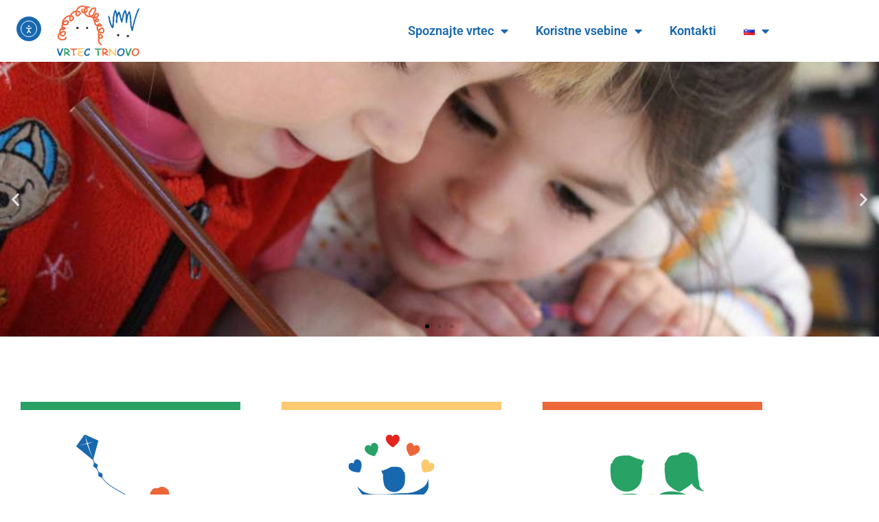

--- FILE ---
content_type: text/html; charset=UTF-8
request_url: https://vrtectrnovo.si/
body_size: 23452
content:
<!doctype html>
<html lang="sl-SI">
<head>
	<meta charset="UTF-8">
	<meta name="viewport" content="width=device-width, initial-scale=1">
	<link rel="profile" href="https://gmpg.org/xfn/11">
	<title>Vrtec Trnovo &#8211; Videni, slišani, spoštovani v vrtcu Trnovo</title>
<meta name='robots' content='max-image-preview:large' />
<link rel="alternate" href="https://vrtectrnovo.si/en/" hreflang="en" />
<link rel="alternate" href="https://vrtectrnovo.si/" hreflang="sl" />
<link rel='dns-prefetch' href='//cdn.elementor.com' />
<link rel="alternate" type="application/rss+xml" title="Vrtec Trnovo &raquo; Vir" href="https://vrtectrnovo.si/feed/" />
<link rel="alternate" type="application/rss+xml" title="Vrtec Trnovo &raquo; Vir komentarjev" href="https://vrtectrnovo.si/comments/feed/" />
<link rel="alternate" title="oEmbed (JSON)" type="application/json+oembed" href="https://vrtectrnovo.si/wp-json/oembed/1.0/embed?url=https%3A%2F%2Fvrtectrnovo.si%2F&#038;lang=sl" />
<link rel="alternate" title="oEmbed (XML)" type="text/xml+oembed" href="https://vrtectrnovo.si/wp-json/oembed/1.0/embed?url=https%3A%2F%2Fvrtectrnovo.si%2F&#038;format=xml&#038;lang=sl" />
<style id='wp-img-auto-sizes-contain-inline-css'>
img:is([sizes=auto i],[sizes^="auto," i]){contain-intrinsic-size:3000px 1500px}
/*# sourceURL=wp-img-auto-sizes-contain-inline-css */
</style>
<style id='wp-emoji-styles-inline-css'>

	img.wp-smiley, img.emoji {
		display: inline !important;
		border: none !important;
		box-shadow: none !important;
		height: 1em !important;
		width: 1em !important;
		margin: 0 0.07em !important;
		vertical-align: -0.1em !important;
		background: none !important;
		padding: 0 !important;
	}
/*# sourceURL=wp-emoji-styles-inline-css */
</style>
<style id='global-styles-inline-css'>
:root{--wp--preset--aspect-ratio--square: 1;--wp--preset--aspect-ratio--4-3: 4/3;--wp--preset--aspect-ratio--3-4: 3/4;--wp--preset--aspect-ratio--3-2: 3/2;--wp--preset--aspect-ratio--2-3: 2/3;--wp--preset--aspect-ratio--16-9: 16/9;--wp--preset--aspect-ratio--9-16: 9/16;--wp--preset--color--black: #000000;--wp--preset--color--cyan-bluish-gray: #abb8c3;--wp--preset--color--white: #ffffff;--wp--preset--color--pale-pink: #f78da7;--wp--preset--color--vivid-red: #cf2e2e;--wp--preset--color--luminous-vivid-orange: #ff6900;--wp--preset--color--luminous-vivid-amber: #fcb900;--wp--preset--color--light-green-cyan: #7bdcb5;--wp--preset--color--vivid-green-cyan: #00d084;--wp--preset--color--pale-cyan-blue: #8ed1fc;--wp--preset--color--vivid-cyan-blue: #0693e3;--wp--preset--color--vivid-purple: #9b51e0;--wp--preset--gradient--vivid-cyan-blue-to-vivid-purple: linear-gradient(135deg,rgb(6,147,227) 0%,rgb(155,81,224) 100%);--wp--preset--gradient--light-green-cyan-to-vivid-green-cyan: linear-gradient(135deg,rgb(122,220,180) 0%,rgb(0,208,130) 100%);--wp--preset--gradient--luminous-vivid-amber-to-luminous-vivid-orange: linear-gradient(135deg,rgb(252,185,0) 0%,rgb(255,105,0) 100%);--wp--preset--gradient--luminous-vivid-orange-to-vivid-red: linear-gradient(135deg,rgb(255,105,0) 0%,rgb(207,46,46) 100%);--wp--preset--gradient--very-light-gray-to-cyan-bluish-gray: linear-gradient(135deg,rgb(238,238,238) 0%,rgb(169,184,195) 100%);--wp--preset--gradient--cool-to-warm-spectrum: linear-gradient(135deg,rgb(74,234,220) 0%,rgb(151,120,209) 20%,rgb(207,42,186) 40%,rgb(238,44,130) 60%,rgb(251,105,98) 80%,rgb(254,248,76) 100%);--wp--preset--gradient--blush-light-purple: linear-gradient(135deg,rgb(255,206,236) 0%,rgb(152,150,240) 100%);--wp--preset--gradient--blush-bordeaux: linear-gradient(135deg,rgb(254,205,165) 0%,rgb(254,45,45) 50%,rgb(107,0,62) 100%);--wp--preset--gradient--luminous-dusk: linear-gradient(135deg,rgb(255,203,112) 0%,rgb(199,81,192) 50%,rgb(65,88,208) 100%);--wp--preset--gradient--pale-ocean: linear-gradient(135deg,rgb(255,245,203) 0%,rgb(182,227,212) 50%,rgb(51,167,181) 100%);--wp--preset--gradient--electric-grass: linear-gradient(135deg,rgb(202,248,128) 0%,rgb(113,206,126) 100%);--wp--preset--gradient--midnight: linear-gradient(135deg,rgb(2,3,129) 0%,rgb(40,116,252) 100%);--wp--preset--font-size--small: 13px;--wp--preset--font-size--medium: 20px;--wp--preset--font-size--large: 36px;--wp--preset--font-size--x-large: 42px;--wp--preset--spacing--20: 0.44rem;--wp--preset--spacing--30: 0.67rem;--wp--preset--spacing--40: 1rem;--wp--preset--spacing--50: 1.5rem;--wp--preset--spacing--60: 2.25rem;--wp--preset--spacing--70: 3.38rem;--wp--preset--spacing--80: 5.06rem;--wp--preset--shadow--natural: 6px 6px 9px rgba(0, 0, 0, 0.2);--wp--preset--shadow--deep: 12px 12px 50px rgba(0, 0, 0, 0.4);--wp--preset--shadow--sharp: 6px 6px 0px rgba(0, 0, 0, 0.2);--wp--preset--shadow--outlined: 6px 6px 0px -3px rgb(255, 255, 255), 6px 6px rgb(0, 0, 0);--wp--preset--shadow--crisp: 6px 6px 0px rgb(0, 0, 0);}:root { --wp--style--global--content-size: 800px;--wp--style--global--wide-size: 1200px; }:where(body) { margin: 0; }.wp-site-blocks > .alignleft { float: left; margin-right: 2em; }.wp-site-blocks > .alignright { float: right; margin-left: 2em; }.wp-site-blocks > .aligncenter { justify-content: center; margin-left: auto; margin-right: auto; }:where(.wp-site-blocks) > * { margin-block-start: 24px; margin-block-end: 0; }:where(.wp-site-blocks) > :first-child { margin-block-start: 0; }:where(.wp-site-blocks) > :last-child { margin-block-end: 0; }:root { --wp--style--block-gap: 24px; }:root :where(.is-layout-flow) > :first-child{margin-block-start: 0;}:root :where(.is-layout-flow) > :last-child{margin-block-end: 0;}:root :where(.is-layout-flow) > *{margin-block-start: 24px;margin-block-end: 0;}:root :where(.is-layout-constrained) > :first-child{margin-block-start: 0;}:root :where(.is-layout-constrained) > :last-child{margin-block-end: 0;}:root :where(.is-layout-constrained) > *{margin-block-start: 24px;margin-block-end: 0;}:root :where(.is-layout-flex){gap: 24px;}:root :where(.is-layout-grid){gap: 24px;}.is-layout-flow > .alignleft{float: left;margin-inline-start: 0;margin-inline-end: 2em;}.is-layout-flow > .alignright{float: right;margin-inline-start: 2em;margin-inline-end: 0;}.is-layout-flow > .aligncenter{margin-left: auto !important;margin-right: auto !important;}.is-layout-constrained > .alignleft{float: left;margin-inline-start: 0;margin-inline-end: 2em;}.is-layout-constrained > .alignright{float: right;margin-inline-start: 2em;margin-inline-end: 0;}.is-layout-constrained > .aligncenter{margin-left: auto !important;margin-right: auto !important;}.is-layout-constrained > :where(:not(.alignleft):not(.alignright):not(.alignfull)){max-width: var(--wp--style--global--content-size);margin-left: auto !important;margin-right: auto !important;}.is-layout-constrained > .alignwide{max-width: var(--wp--style--global--wide-size);}body .is-layout-flex{display: flex;}.is-layout-flex{flex-wrap: wrap;align-items: center;}.is-layout-flex > :is(*, div){margin: 0;}body .is-layout-grid{display: grid;}.is-layout-grid > :is(*, div){margin: 0;}body{padding-top: 0px;padding-right: 0px;padding-bottom: 0px;padding-left: 0px;}a:where(:not(.wp-element-button)){text-decoration: underline;}:root :where(.wp-element-button, .wp-block-button__link){background-color: #32373c;border-width: 0;color: #fff;font-family: inherit;font-size: inherit;font-style: inherit;font-weight: inherit;letter-spacing: inherit;line-height: inherit;padding-top: calc(0.667em + 2px);padding-right: calc(1.333em + 2px);padding-bottom: calc(0.667em + 2px);padding-left: calc(1.333em + 2px);text-decoration: none;text-transform: inherit;}.has-black-color{color: var(--wp--preset--color--black) !important;}.has-cyan-bluish-gray-color{color: var(--wp--preset--color--cyan-bluish-gray) !important;}.has-white-color{color: var(--wp--preset--color--white) !important;}.has-pale-pink-color{color: var(--wp--preset--color--pale-pink) !important;}.has-vivid-red-color{color: var(--wp--preset--color--vivid-red) !important;}.has-luminous-vivid-orange-color{color: var(--wp--preset--color--luminous-vivid-orange) !important;}.has-luminous-vivid-amber-color{color: var(--wp--preset--color--luminous-vivid-amber) !important;}.has-light-green-cyan-color{color: var(--wp--preset--color--light-green-cyan) !important;}.has-vivid-green-cyan-color{color: var(--wp--preset--color--vivid-green-cyan) !important;}.has-pale-cyan-blue-color{color: var(--wp--preset--color--pale-cyan-blue) !important;}.has-vivid-cyan-blue-color{color: var(--wp--preset--color--vivid-cyan-blue) !important;}.has-vivid-purple-color{color: var(--wp--preset--color--vivid-purple) !important;}.has-black-background-color{background-color: var(--wp--preset--color--black) !important;}.has-cyan-bluish-gray-background-color{background-color: var(--wp--preset--color--cyan-bluish-gray) !important;}.has-white-background-color{background-color: var(--wp--preset--color--white) !important;}.has-pale-pink-background-color{background-color: var(--wp--preset--color--pale-pink) !important;}.has-vivid-red-background-color{background-color: var(--wp--preset--color--vivid-red) !important;}.has-luminous-vivid-orange-background-color{background-color: var(--wp--preset--color--luminous-vivid-orange) !important;}.has-luminous-vivid-amber-background-color{background-color: var(--wp--preset--color--luminous-vivid-amber) !important;}.has-light-green-cyan-background-color{background-color: var(--wp--preset--color--light-green-cyan) !important;}.has-vivid-green-cyan-background-color{background-color: var(--wp--preset--color--vivid-green-cyan) !important;}.has-pale-cyan-blue-background-color{background-color: var(--wp--preset--color--pale-cyan-blue) !important;}.has-vivid-cyan-blue-background-color{background-color: var(--wp--preset--color--vivid-cyan-blue) !important;}.has-vivid-purple-background-color{background-color: var(--wp--preset--color--vivid-purple) !important;}.has-black-border-color{border-color: var(--wp--preset--color--black) !important;}.has-cyan-bluish-gray-border-color{border-color: var(--wp--preset--color--cyan-bluish-gray) !important;}.has-white-border-color{border-color: var(--wp--preset--color--white) !important;}.has-pale-pink-border-color{border-color: var(--wp--preset--color--pale-pink) !important;}.has-vivid-red-border-color{border-color: var(--wp--preset--color--vivid-red) !important;}.has-luminous-vivid-orange-border-color{border-color: var(--wp--preset--color--luminous-vivid-orange) !important;}.has-luminous-vivid-amber-border-color{border-color: var(--wp--preset--color--luminous-vivid-amber) !important;}.has-light-green-cyan-border-color{border-color: var(--wp--preset--color--light-green-cyan) !important;}.has-vivid-green-cyan-border-color{border-color: var(--wp--preset--color--vivid-green-cyan) !important;}.has-pale-cyan-blue-border-color{border-color: var(--wp--preset--color--pale-cyan-blue) !important;}.has-vivid-cyan-blue-border-color{border-color: var(--wp--preset--color--vivid-cyan-blue) !important;}.has-vivid-purple-border-color{border-color: var(--wp--preset--color--vivid-purple) !important;}.has-vivid-cyan-blue-to-vivid-purple-gradient-background{background: var(--wp--preset--gradient--vivid-cyan-blue-to-vivid-purple) !important;}.has-light-green-cyan-to-vivid-green-cyan-gradient-background{background: var(--wp--preset--gradient--light-green-cyan-to-vivid-green-cyan) !important;}.has-luminous-vivid-amber-to-luminous-vivid-orange-gradient-background{background: var(--wp--preset--gradient--luminous-vivid-amber-to-luminous-vivid-orange) !important;}.has-luminous-vivid-orange-to-vivid-red-gradient-background{background: var(--wp--preset--gradient--luminous-vivid-orange-to-vivid-red) !important;}.has-very-light-gray-to-cyan-bluish-gray-gradient-background{background: var(--wp--preset--gradient--very-light-gray-to-cyan-bluish-gray) !important;}.has-cool-to-warm-spectrum-gradient-background{background: var(--wp--preset--gradient--cool-to-warm-spectrum) !important;}.has-blush-light-purple-gradient-background{background: var(--wp--preset--gradient--blush-light-purple) !important;}.has-blush-bordeaux-gradient-background{background: var(--wp--preset--gradient--blush-bordeaux) !important;}.has-luminous-dusk-gradient-background{background: var(--wp--preset--gradient--luminous-dusk) !important;}.has-pale-ocean-gradient-background{background: var(--wp--preset--gradient--pale-ocean) !important;}.has-electric-grass-gradient-background{background: var(--wp--preset--gradient--electric-grass) !important;}.has-midnight-gradient-background{background: var(--wp--preset--gradient--midnight) !important;}.has-small-font-size{font-size: var(--wp--preset--font-size--small) !important;}.has-medium-font-size{font-size: var(--wp--preset--font-size--medium) !important;}.has-large-font-size{font-size: var(--wp--preset--font-size--large) !important;}.has-x-large-font-size{font-size: var(--wp--preset--font-size--x-large) !important;}
:root :where(.wp-block-pullquote){font-size: 1.5em;line-height: 1.6;}
/*# sourceURL=global-styles-inline-css */
</style>
<link rel='stylesheet' id='scroll-top-css-css' href='https://vrtectrnovo.si/wp-content/plugins/scroll-top/assets/css/scroll-top.css?ver=1.5.5' media='all' />
<link rel='stylesheet' id='eeb-css-frontend-css' href='https://vrtectrnovo.si/wp-content/plugins/email-encoder-bundle/assets/css/style.css?ver=54d4eedc552c499c4a8d6b89c23d3df1' media='all' />
<link rel='stylesheet' id='dashicons-css' href='https://vrtectrnovo.si/wp-includes/css/dashicons.min.css?ver=6.9' media='all' />
<link rel='stylesheet' id='ea11y-widget-fonts-css' href='https://vrtectrnovo.si/wp-content/plugins/pojo-accessibility/assets/build/fonts.css?ver=4.0.1' media='all' />
<link rel='stylesheet' id='ea11y-skip-link-css' href='https://vrtectrnovo.si/wp-content/plugins/pojo-accessibility/assets/build/skip-link.css?ver=4.0.1' media='all' />
<link rel='stylesheet' id='hello-elementor-css' href='https://vrtectrnovo.si/wp-content/themes/hello-elementor/assets/css/reset.css?ver=3.4.6' media='all' />
<link rel='stylesheet' id='hello-elementor-theme-style-css' href='https://vrtectrnovo.si/wp-content/themes/hello-elementor/assets/css/theme.css?ver=3.4.6' media='all' />
<link rel='stylesheet' id='hello-elementor-header-footer-css' href='https://vrtectrnovo.si/wp-content/themes/hello-elementor/assets/css/header-footer.css?ver=3.4.6' media='all' />
<link rel='stylesheet' id='elementor-frontend-css' href='https://vrtectrnovo.si/wp-content/plugins/elementor/assets/css/frontend.min.css?ver=3.34.3' media='all' />
<link rel='stylesheet' id='widget-image-css' href='https://vrtectrnovo.si/wp-content/plugins/elementor/assets/css/widget-image.min.css?ver=3.34.3' media='all' />
<link rel='stylesheet' id='widget-nav-menu-css' href='https://vrtectrnovo.si/wp-content/plugins/elementor-pro/assets/css/widget-nav-menu.min.css?ver=3.34.3' media='all' />
<link rel='stylesheet' id='e-sticky-css' href='https://vrtectrnovo.si/wp-content/plugins/elementor-pro/assets/css/modules/sticky.min.css?ver=3.34.3' media='all' />
<link rel='stylesheet' id='e-shapes-css' href='https://vrtectrnovo.si/wp-content/plugins/elementor/assets/css/conditionals/shapes.min.css?ver=3.34.3' media='all' />
<link rel='stylesheet' id='widget-heading-css' href='https://vrtectrnovo.si/wp-content/plugins/elementor/assets/css/widget-heading.min.css?ver=3.34.3' media='all' />
<link rel='stylesheet' id='widget-icon-list-css' href='https://vrtectrnovo.si/wp-content/plugins/elementor/assets/css/widget-icon-list.min.css?ver=3.34.3' media='all' />
<link rel='stylesheet' id='widget-divider-css' href='https://vrtectrnovo.si/wp-content/plugins/elementor/assets/css/widget-divider.min.css?ver=3.34.3' media='all' />
<link rel='stylesheet' id='eael-general-css' href='https://vrtectrnovo.si/wp-content/plugins/essential-addons-for-elementor-lite/assets/front-end/css/view/general.min.css?ver=6.5.9' media='all' />
<link rel='stylesheet' id='eael-10-css' href='https://vrtectrnovo.si/wp-content/uploads/essential-addons-elementor/eael-10.css?ver=1759820963' media='all' />
<link rel='stylesheet' id='elementor-icons-css' href='https://vrtectrnovo.si/wp-content/plugins/elementor/assets/lib/eicons/css/elementor-icons.min.css?ver=5.46.0' media='all' />
<style id='elementor-icons-inline-css'>

		.elementor-add-new-section .elementor-add-templately-promo-button{
            background-color: #5d4fff !important;
            background-image: url(https://vrtectrnovo.si/wp-content/plugins/essential-addons-for-elementor-lite/assets/admin/images/templately/logo-icon.svg);
            background-repeat: no-repeat;
            background-position: center center;
            position: relative;
        }
        
		.elementor-add-new-section .elementor-add-templately-promo-button > i{
            height: 12px;
        }
        
        body .elementor-add-new-section .elementor-add-section-area-button {
            margin-left: 0;
        }

		.elementor-add-new-section .elementor-add-templately-promo-button{
            background-color: #5d4fff !important;
            background-image: url(https://vrtectrnovo.si/wp-content/plugins/essential-addons-for-elementor-lite/assets/admin/images/templately/logo-icon.svg);
            background-repeat: no-repeat;
            background-position: center center;
            position: relative;
        }
        
		.elementor-add-new-section .elementor-add-templately-promo-button > i{
            height: 12px;
        }
        
        body .elementor-add-new-section .elementor-add-section-area-button {
            margin-left: 0;
        }
/*# sourceURL=elementor-icons-inline-css */
</style>
<link rel='stylesheet' id='elementor-post-8-css' href='https://vrtectrnovo.si/wp-content/uploads/elementor/css/post-8.css?ver=1769453487' media='all' />
<link rel='stylesheet' id='uael-frontend-css' href='https://vrtectrnovo.si/wp-content/plugins/ultimate-elementor/assets/min-css/uael-frontend.min.css?ver=1.42.3' media='all' />
<link rel='stylesheet' id='uael-teammember-social-icons-css' href='https://vrtectrnovo.si/wp-content/plugins/elementor/assets/css/widget-social-icons.min.css?ver=3.24.0' media='all' />
<link rel='stylesheet' id='uael-social-share-icons-brands-css' href='https://vrtectrnovo.si/wp-content/plugins/elementor/assets/lib/font-awesome/css/brands.css?ver=5.15.3' media='all' />
<link rel='stylesheet' id='uael-social-share-icons-fontawesome-css' href='https://vrtectrnovo.si/wp-content/plugins/elementor/assets/lib/font-awesome/css/fontawesome.css?ver=5.15.3' media='all' />
<link rel='stylesheet' id='uael-nav-menu-icons-css' href='https://vrtectrnovo.si/wp-content/plugins/elementor/assets/lib/font-awesome/css/solid.css?ver=5.15.3' media='all' />
<link rel='stylesheet' id='she-header-style-css' href='https://vrtectrnovo.si/wp-content/plugins/sticky-header-effects-for-elementor/assets/css/she-header-style.css?ver=2.1.6' media='all' />
<link rel='stylesheet' id='e-animation-fadeInUp-css' href='https://vrtectrnovo.si/wp-content/plugins/elementor/assets/lib/animations/styles/fadeInUp.min.css?ver=3.34.3' media='all' />
<link rel='stylesheet' id='swiper-css' href='https://vrtectrnovo.si/wp-content/plugins/elementor/assets/lib/swiper/v8/css/swiper.min.css?ver=8.4.5' media='all' />
<link rel='stylesheet' id='e-swiper-css' href='https://vrtectrnovo.si/wp-content/plugins/elementor/assets/css/conditionals/e-swiper.min.css?ver=3.34.3' media='all' />
<link rel='stylesheet' id='widget-slides-css' href='https://vrtectrnovo.si/wp-content/plugins/elementor-pro/assets/css/widget-slides.min.css?ver=3.34.3' media='all' />
<link rel='stylesheet' id='e-animation-fadeIn-css' href='https://vrtectrnovo.si/wp-content/plugins/elementor/assets/lib/animations/styles/fadeIn.min.css?ver=3.34.3' media='all' />
<link rel='stylesheet' id='widget-lottie-css' href='https://vrtectrnovo.si/wp-content/plugins/elementor-pro/assets/css/widget-lottie.min.css?ver=3.34.3' media='all' />
<link rel='stylesheet' id='e-animation-bounceIn-css' href='https://vrtectrnovo.si/wp-content/plugins/elementor/assets/lib/animations/styles/bounceIn.min.css?ver=3.34.3' media='all' />
<link rel='stylesheet' id='widget-posts-css' href='https://vrtectrnovo.si/wp-content/plugins/elementor-pro/assets/css/widget-posts.min.css?ver=3.34.3' media='all' />
<link rel='stylesheet' id='widget-media-carousel-css' href='https://vrtectrnovo.si/wp-content/plugins/elementor-pro/assets/css/widget-media-carousel.min.css?ver=3.34.3' media='all' />
<link rel='stylesheet' id='widget-carousel-module-base-css' href='https://vrtectrnovo.si/wp-content/plugins/elementor-pro/assets/css/widget-carousel-module-base.min.css?ver=3.34.3' media='all' />
<link rel='stylesheet' id='widget-video-css' href='https://vrtectrnovo.si/wp-content/plugins/elementor/assets/css/widget-video.min.css?ver=3.34.3' media='all' />
<link rel='stylesheet' id='e-motion-fx-css' href='https://vrtectrnovo.si/wp-content/plugins/elementor-pro/assets/css/modules/motion-fx.min.css?ver=3.34.3' media='all' />
<link rel='stylesheet' id='widget-spacer-css' href='https://vrtectrnovo.si/wp-content/plugins/elementor/assets/css/widget-spacer.min.css?ver=3.34.3' media='all' />
<link rel='stylesheet' id='elementor-post-10-css' href='https://vrtectrnovo.si/wp-content/uploads/elementor/css/post-10.css?ver=1769453528' media='all' />
<link rel='stylesheet' id='elementor-post-759-css' href='https://vrtectrnovo.si/wp-content/uploads/elementor/css/post-759.css?ver=1769453488' media='all' />
<link rel='stylesheet' id='elementor-post-5343-css' href='https://vrtectrnovo.si/wp-content/uploads/elementor/css/post-5343.css?ver=1769453486' media='all' />
<link rel='stylesheet' id='hello-elementor-child-style-css' href='https://vrtectrnovo.si/wp-content/themes/hello-theme-child-master/style.css?ver=1.0.0' media='all' />
<link rel='stylesheet' id='font-awesome-5-all-css' href='https://vrtectrnovo.si/wp-content/plugins/elementor/assets/lib/font-awesome/css/all.min.css?ver=6.5.9' media='all' />
<link rel='stylesheet' id='font-awesome-4-shim-css' href='https://vrtectrnovo.si/wp-content/plugins/elementor/assets/lib/font-awesome/css/v4-shims.min.css?ver=6.5.9' media='all' />
<link rel='stylesheet' id='elementor-gf-local-roboto-css' href='https://vrtectrnovo.si/wp-content/uploads/elementor/google-fonts/css/roboto.css?ver=1742335633' media='all' />
<link rel='stylesheet' id='elementor-gf-local-robotoslab-css' href='https://vrtectrnovo.si/wp-content/uploads/elementor/google-fonts/css/robotoslab.css?ver=1742335639' media='all' />
<link rel='stylesheet' id='elementor-icons-shared-0-css' href='https://vrtectrnovo.si/wp-content/plugins/elementor/assets/lib/font-awesome/css/fontawesome.min.css?ver=5.15.3' media='all' />
<link rel='stylesheet' id='elementor-icons-fa-solid-css' href='https://vrtectrnovo.si/wp-content/plugins/elementor/assets/lib/font-awesome/css/solid.min.css?ver=5.15.3' media='all' />
<script src="https://vrtectrnovo.si/wp-includes/js/jquery/jquery.min.js?ver=3.7.1" id="jquery-core-js"></script>
<script src="https://vrtectrnovo.si/wp-includes/js/jquery/jquery-migrate.min.js?ver=3.4.1" id="jquery-migrate-js"></script>
<script src="https://vrtectrnovo.si/wp-content/plugins/email-encoder-bundle/assets/js/custom.js?ver=2c542c9989f589cd5318f5cef6a9ecd7" id="eeb-js-frontend-js"></script>
<script src="https://vrtectrnovo.si/wp-content/plugins/sticky-header-effects-for-elementor/assets/js/she-header.js?ver=2.1.6" id="she-header-js"></script>
<script src="https://vrtectrnovo.si/wp-content/plugins/elementor/assets/lib/font-awesome/js/v4-shims.min.js?ver=6.5.9" id="font-awesome-4-shim-js"></script>
<link rel="https://api.w.org/" href="https://vrtectrnovo.si/wp-json/" /><link rel="alternate" title="JSON" type="application/json" href="https://vrtectrnovo.si/wp-json/wp/v2/pages/10" /><link rel="EditURI" type="application/rsd+xml" title="RSD" href="https://vrtectrnovo.si/xmlrpc.php?rsd" />
<meta name="generator" content="WordPress 6.9" />
<link rel="canonical" href="https://vrtectrnovo.si/" />
<link rel='shortlink' href='https://vrtectrnovo.si/' />
<!-- Scroll To Top -->
<style id="scrolltop-custom-style">
		#scrollUp {border-radius:3px;opacity:0.7;bottom:20px;right:20px;background:#000000;;}
		#scrollUp:hover{opacity:1;}
        .top-icon{stroke:#ffffff;}
        
		
		</style>
<!-- End Scroll Top - https://wordpress.org/plugins/scroll-top/ -->
<meta name="generator" content="Elementor 3.34.3; features: additional_custom_breakpoints; settings: css_print_method-external, google_font-enabled, font_display-auto">
			<style>
				.e-con.e-parent:nth-of-type(n+4):not(.e-lazyloaded):not(.e-no-lazyload),
				.e-con.e-parent:nth-of-type(n+4):not(.e-lazyloaded):not(.e-no-lazyload) * {
					background-image: none !important;
				}
				@media screen and (max-height: 1024px) {
					.e-con.e-parent:nth-of-type(n+3):not(.e-lazyloaded):not(.e-no-lazyload),
					.e-con.e-parent:nth-of-type(n+3):not(.e-lazyloaded):not(.e-no-lazyload) * {
						background-image: none !important;
					}
				}
				@media screen and (max-height: 640px) {
					.e-con.e-parent:nth-of-type(n+2):not(.e-lazyloaded):not(.e-no-lazyload),
					.e-con.e-parent:nth-of-type(n+2):not(.e-lazyloaded):not(.e-no-lazyload) * {
						background-image: none !important;
					}
				}
			</style>
			<link rel="icon" href="https://vrtectrnovo.si/wp-content/uploads/2021/06/vrtec-trnovo-icon.png" sizes="32x32" />
<link rel="icon" href="https://vrtectrnovo.si/wp-content/uploads/2021/06/vrtec-trnovo-icon.png" sizes="192x192" />
<link rel="apple-touch-icon" href="https://vrtectrnovo.si/wp-content/uploads/2021/06/vrtec-trnovo-icon.png" />
<meta name="msapplication-TileImage" content="https://vrtectrnovo.si/wp-content/uploads/2021/06/vrtec-trnovo-icon.png" />
</head>
<body class="home wp-singular page-template page-template-elementor_theme page page-id-10 wp-custom-logo wp-embed-responsive wp-theme-hello-elementor wp-child-theme-hello-theme-child-master ally-default hello-elementor-default elementor-default elementor-kit-8 elementor-page elementor-page-10">

		<script>
			const onSkipLinkClick = () => {
				const htmlElement = document.querySelector('html');

				htmlElement.style['scroll-behavior'] = 'smooth';

				setTimeout( () => htmlElement.style['scroll-behavior'] = null, 1000 );
			}
			document.addEventListener("DOMContentLoaded", () => {
				if (!document.querySelector('#content')) {
					document.querySelector('.ea11y-skip-to-content-link').remove();
				}
			});
		</script>
		<nav aria-label="Skip to content navigation">
			<a class="ea11y-skip-to-content-link"
				href="#content"
				tabindex="-1"
				onclick="onSkipLinkClick()"
			>
				Skip to content
				<svg width="24" height="24" viewBox="0 0 24 24" fill="none" role="presentation">
					<path d="M18 6V12C18 12.7956 17.6839 13.5587 17.1213 14.1213C16.5587 14.6839 15.7956 15 15 15H5M5 15L9 11M5 15L9 19"
								stroke="black"
								stroke-width="1.5"
								stroke-linecap="round"
								stroke-linejoin="round"
					/>
				</svg>
			</a>
			<div class="ea11y-skip-to-content-backdrop"></div>
		</nav>

		

		<header data-elementor-type="header" data-elementor-id="759" class="elementor elementor-759 elementor-location-header" data-elementor-post-type="elementor_library">
					<header data-particle_enable="false" data-particle-mobile-disabled="false" class="elementor-section elementor-top-section elementor-element elementor-element-8ee48a9 elementor-section-content-middle elementor-section-height-min-height she-header-yes she-header-hide-on-scroll-yes elementor-section-boxed elementor-section-height-default elementor-section-items-middle" data-id="8ee48a9" data-element_type="section" data-settings="{&quot;background_background&quot;:&quot;classic&quot;,&quot;sticky&quot;:&quot;top&quot;,&quot;transparent&quot;:&quot;yes&quot;,&quot;hide_header&quot;:&quot;yes&quot;,&quot;scroll_distance_hide_header&quot;:{&quot;unit&quot;:&quot;px&quot;,&quot;size&quot;:150,&quot;sizes&quot;:[]},&quot;shrink_header&quot;:&quot;yes&quot;,&quot;custom_height_header&quot;:{&quot;unit&quot;:&quot;px&quot;,&quot;size&quot;:60,&quot;sizes&quot;:[]},&quot;shrink_header_logo&quot;:&quot;yes&quot;,&quot;custom_height_header_logo&quot;:{&quot;unit&quot;:&quot;px&quot;,&quot;size&quot;:60,&quot;sizes&quot;:[]},&quot;sticky_on&quot;:[&quot;desktop&quot;,&quot;tablet&quot;,&quot;mobile&quot;],&quot;sticky_offset&quot;:0,&quot;sticky_effects_offset&quot;:0,&quot;sticky_anchor_link_offset&quot;:0,&quot;transparent_on&quot;:[&quot;desktop&quot;,&quot;tablet&quot;,&quot;mobile&quot;],&quot;scroll_distance&quot;:{&quot;unit&quot;:&quot;px&quot;,&quot;size&quot;:60,&quot;sizes&quot;:[]},&quot;scroll_distance_tablet&quot;:{&quot;unit&quot;:&quot;px&quot;,&quot;size&quot;:&quot;&quot;,&quot;sizes&quot;:[]},&quot;scroll_distance_mobile&quot;:{&quot;unit&quot;:&quot;px&quot;,&quot;size&quot;:&quot;&quot;,&quot;sizes&quot;:[]},&quot;she_offset_top&quot;:{&quot;unit&quot;:&quot;px&quot;,&quot;size&quot;:0,&quot;sizes&quot;:[]},&quot;she_offset_top_tablet&quot;:{&quot;unit&quot;:&quot;px&quot;,&quot;size&quot;:&quot;&quot;,&quot;sizes&quot;:[]},&quot;she_offset_top_mobile&quot;:{&quot;unit&quot;:&quot;px&quot;,&quot;size&quot;:&quot;&quot;,&quot;sizes&quot;:[]},&quot;she_width&quot;:{&quot;unit&quot;:&quot;%&quot;,&quot;size&quot;:100,&quot;sizes&quot;:[]},&quot;she_width_tablet&quot;:{&quot;unit&quot;:&quot;px&quot;,&quot;size&quot;:&quot;&quot;,&quot;sizes&quot;:[]},&quot;she_width_mobile&quot;:{&quot;unit&quot;:&quot;px&quot;,&quot;size&quot;:&quot;&quot;,&quot;sizes&quot;:[]},&quot;she_padding&quot;:{&quot;unit&quot;:&quot;px&quot;,&quot;top&quot;:0,&quot;right&quot;:&quot;&quot;,&quot;bottom&quot;:0,&quot;left&quot;:&quot;&quot;,&quot;isLinked&quot;:true},&quot;she_padding_tablet&quot;:{&quot;unit&quot;:&quot;px&quot;,&quot;top&quot;:&quot;&quot;,&quot;right&quot;:&quot;&quot;,&quot;bottom&quot;:&quot;&quot;,&quot;left&quot;:&quot;&quot;,&quot;isLinked&quot;:true},&quot;she_padding_mobile&quot;:{&quot;unit&quot;:&quot;px&quot;,&quot;top&quot;:&quot;&quot;,&quot;right&quot;:&quot;&quot;,&quot;bottom&quot;:&quot;&quot;,&quot;left&quot;:&quot;&quot;,&quot;isLinked&quot;:true},&quot;custom_height_header_tablet&quot;:{&quot;unit&quot;:&quot;px&quot;,&quot;size&quot;:&quot;&quot;,&quot;sizes&quot;:[]},&quot;custom_height_header_mobile&quot;:{&quot;unit&quot;:&quot;px&quot;,&quot;size&quot;:&quot;&quot;,&quot;sizes&quot;:[]},&quot;custom_height_header_logo_tablet&quot;:{&quot;unit&quot;:&quot;px&quot;,&quot;size&quot;:&quot;&quot;,&quot;sizes&quot;:[]},&quot;custom_height_header_logo_mobile&quot;:{&quot;unit&quot;:&quot;px&quot;,&quot;size&quot;:&quot;&quot;,&quot;sizes&quot;:[]},&quot;scroll_distance_hide_header_tablet&quot;:{&quot;unit&quot;:&quot;px&quot;,&quot;size&quot;:&quot;&quot;,&quot;sizes&quot;:[]},&quot;scroll_distance_hide_header_mobile&quot;:{&quot;unit&quot;:&quot;px&quot;,&quot;size&quot;:&quot;&quot;,&quot;sizes&quot;:[]}}">
						<div class="elementor-container elementor-column-gap-no">
					<div class="elementor-column elementor-col-50 elementor-top-column elementor-element elementor-element-0d5be8a" data-id="0d5be8a" data-element_type="column">
			<div class="elementor-widget-wrap elementor-element-populated">
						<div class="elementor-element elementor-element-4f78299 elementor-widget elementor-widget-theme-site-logo elementor-widget-image" data-id="4f78299" data-element_type="widget" data-widget_type="theme-site-logo.default">
				<div class="elementor-widget-container">
											<a href="https://vrtectrnovo.si">
			<img fetchpriority="high" width="333" height="207" src="https://vrtectrnovo.si/wp-content/uploads/2020/12/Logotip-Vrtec-Trnovo.png" class="attachment-full size-full wp-image-657" alt="" srcset="https://vrtectrnovo.si/wp-content/uploads/2020/12/Logotip-Vrtec-Trnovo.png 333w, https://vrtectrnovo.si/wp-content/uploads/2020/12/Logotip-Vrtec-Trnovo-300x186.png 300w" sizes="(max-width: 333px) 100vw, 333px" />				</a>
											</div>
				</div>
					</div>
		</div>
				<div class="elementor-column elementor-col-50 elementor-top-column elementor-element elementor-element-9d141fb" data-id="9d141fb" data-element_type="column">
			<div class="elementor-widget-wrap elementor-element-populated">
						<div class="elementor-element elementor-element-9801649 elementor-nav-menu__align-end elementor-nav-menu--stretch elementor-nav-menu--dropdown-tablet elementor-nav-menu__text-align-aside elementor-nav-menu--toggle elementor-nav-menu--burger elementor-widget elementor-widget-nav-menu" data-id="9801649" data-element_type="widget" data-settings="{&quot;full_width&quot;:&quot;stretch&quot;,&quot;layout&quot;:&quot;horizontal&quot;,&quot;submenu_icon&quot;:{&quot;value&quot;:&quot;&lt;i class=\&quot;fas fa-caret-down\&quot; aria-hidden=\&quot;true\&quot;&gt;&lt;\/i&gt;&quot;,&quot;library&quot;:&quot;fa-solid&quot;},&quot;toggle&quot;:&quot;burger&quot;}" data-widget_type="nav-menu.default">
				<div class="elementor-widget-container">
								<nav aria-label="Menu" class="elementor-nav-menu--main elementor-nav-menu__container elementor-nav-menu--layout-horizontal e--pointer-underline e--animation-fade">
				<ul id="menu-1-9801649" class="elementor-nav-menu"><li class="menu-item menu-item-type-custom menu-item-object-custom menu-item-has-children menu-item-24"><a href="#" class="elementor-item elementor-item-anchor">Spoznajte vrtec</a>
<ul class="sub-menu elementor-nav-menu--dropdown">
	<li class="menu-item menu-item-type-post_type menu-item-object-page menu-item-764"><a href="https://vrtectrnovo.si/o-vrtcu/" class="elementor-sub-item">O vrtcu</a></li>
	<li class="menu-item menu-item-type-post_type menu-item-object-page menu-item-779"><a href="https://vrtectrnovo.si/za-starse/" class="elementor-sub-item">Za starše</a></li>
	<li class="menu-item menu-item-type-post_type menu-item-object-page menu-item-778"><a href="https://vrtectrnovo.si/pedagoski-oder/" class="elementor-sub-item">Pedagoški oder</a></li>
	<li class="menu-item menu-item-type-post_type menu-item-object-page menu-item-777"><a href="https://vrtectrnovo.si/kakovost-bivanja/" class="elementor-sub-item">Kakovost bivanja</a></li>
	<li class="menu-item menu-item-type-post_type menu-item-object-page menu-item-776"><a href="https://vrtectrnovo.si/nasi-projekti/" class="elementor-sub-item">Naši projekti</a></li>
	<li class="menu-item menu-item-type-post_type menu-item-object-page menu-item-775"><a href="https://vrtectrnovo.si/sticisce-tlt/" class="elementor-sub-item">Stičišče TLT</a></li>
	<li class="menu-item menu-item-type-post_type menu-item-object-page menu-item-2237"><a href="https://vrtectrnovo.si/projektno-delo-z-lutko/" class="elementor-sub-item">Projektno delo z lutko</a></li>
</ul>
</li>
<li class="menu-item menu-item-type-custom menu-item-object-custom menu-item-has-children menu-item-25"><a href="#" class="elementor-item elementor-item-anchor">Koristne vsebine</a>
<ul class="sub-menu elementor-nav-menu--dropdown">
	<li class="menu-item menu-item-type-post_type menu-item-object-page menu-item-1989"><a href="https://vrtectrnovo.si/aktualno/" class="elementor-sub-item">Aktualno</a></li>
	<li class="menu-item menu-item-type-post_type menu-item-object-page menu-item-2462"><a href="https://vrtectrnovo.si/jedilniki/" class="elementor-sub-item">Jedilniki</a></li>
	<li class="menu-item menu-item-type-post_type menu-item-object-page menu-item-2471"><a href="https://vrtectrnovo.si/obrazci/" class="elementor-sub-item">Obrazci</a></li>
</ul>
</li>
<li class="menu-item menu-item-type-post_type menu-item-object-page menu-item-1797"><a href="https://vrtectrnovo.si/kontakti/" class="elementor-item">Kontakti</a></li>
<li class="pll-parent-menu-item menu-item menu-item-type-custom menu-item-object-custom current-menu-parent menu-item-has-children menu-item-6480"><a href="#pll_switcher" class="elementor-item elementor-item-anchor"><img src="[data-uri]" alt="Slovenščina" width="16" height="11" style="width: 16px; height: 11px;" /></a>
<ul class="sub-menu elementor-nav-menu--dropdown">
	<li class="lang-item lang-item-21 lang-item-en lang-item-first menu-item menu-item-type-custom menu-item-object-custom menu-item-6480-en"><a href="https://vrtectrnovo.si/en/" hreflang="en-GB" lang="en-GB" class="elementor-sub-item"><img src="[data-uri]" alt="English" width="16" height="11" style="width: 16px; height: 11px;" /></a></li>
	<li class="lang-item lang-item-24 lang-item-sl current-lang menu-item menu-item-type-custom menu-item-object-custom current_page_item menu-item-home menu-item-6480-sl"><a href="https://vrtectrnovo.si/" hreflang="sl-SI" lang="sl-SI" class="elementor-sub-item"><img src="[data-uri]" alt="Slovenščina" width="16" height="11" style="width: 16px; height: 11px;" /></a></li>
</ul>
</li>
</ul>			</nav>
					<div class="elementor-menu-toggle" role="button" tabindex="0" aria-label="Menu Toggle" aria-expanded="false">
			<i aria-hidden="true" role="presentation" class="elementor-menu-toggle__icon--open eicon-menu-bar"></i><i aria-hidden="true" role="presentation" class="elementor-menu-toggle__icon--close eicon-close"></i>		</div>
					<nav class="elementor-nav-menu--dropdown elementor-nav-menu__container" aria-hidden="true">
				<ul id="menu-2-9801649" class="elementor-nav-menu"><li class="menu-item menu-item-type-custom menu-item-object-custom menu-item-has-children menu-item-24"><a href="#" class="elementor-item elementor-item-anchor" tabindex="-1">Spoznajte vrtec</a>
<ul class="sub-menu elementor-nav-menu--dropdown">
	<li class="menu-item menu-item-type-post_type menu-item-object-page menu-item-764"><a href="https://vrtectrnovo.si/o-vrtcu/" class="elementor-sub-item" tabindex="-1">O vrtcu</a></li>
	<li class="menu-item menu-item-type-post_type menu-item-object-page menu-item-779"><a href="https://vrtectrnovo.si/za-starse/" class="elementor-sub-item" tabindex="-1">Za starše</a></li>
	<li class="menu-item menu-item-type-post_type menu-item-object-page menu-item-778"><a href="https://vrtectrnovo.si/pedagoski-oder/" class="elementor-sub-item" tabindex="-1">Pedagoški oder</a></li>
	<li class="menu-item menu-item-type-post_type menu-item-object-page menu-item-777"><a href="https://vrtectrnovo.si/kakovost-bivanja/" class="elementor-sub-item" tabindex="-1">Kakovost bivanja</a></li>
	<li class="menu-item menu-item-type-post_type menu-item-object-page menu-item-776"><a href="https://vrtectrnovo.si/nasi-projekti/" class="elementor-sub-item" tabindex="-1">Naši projekti</a></li>
	<li class="menu-item menu-item-type-post_type menu-item-object-page menu-item-775"><a href="https://vrtectrnovo.si/sticisce-tlt/" class="elementor-sub-item" tabindex="-1">Stičišče TLT</a></li>
	<li class="menu-item menu-item-type-post_type menu-item-object-page menu-item-2237"><a href="https://vrtectrnovo.si/projektno-delo-z-lutko/" class="elementor-sub-item" tabindex="-1">Projektno delo z lutko</a></li>
</ul>
</li>
<li class="menu-item menu-item-type-custom menu-item-object-custom menu-item-has-children menu-item-25"><a href="#" class="elementor-item elementor-item-anchor" tabindex="-1">Koristne vsebine</a>
<ul class="sub-menu elementor-nav-menu--dropdown">
	<li class="menu-item menu-item-type-post_type menu-item-object-page menu-item-1989"><a href="https://vrtectrnovo.si/aktualno/" class="elementor-sub-item" tabindex="-1">Aktualno</a></li>
	<li class="menu-item menu-item-type-post_type menu-item-object-page menu-item-2462"><a href="https://vrtectrnovo.si/jedilniki/" class="elementor-sub-item" tabindex="-1">Jedilniki</a></li>
	<li class="menu-item menu-item-type-post_type menu-item-object-page menu-item-2471"><a href="https://vrtectrnovo.si/obrazci/" class="elementor-sub-item" tabindex="-1">Obrazci</a></li>
</ul>
</li>
<li class="menu-item menu-item-type-post_type menu-item-object-page menu-item-1797"><a href="https://vrtectrnovo.si/kontakti/" class="elementor-item" tabindex="-1">Kontakti</a></li>
<li class="pll-parent-menu-item menu-item menu-item-type-custom menu-item-object-custom current-menu-parent menu-item-has-children menu-item-6480"><a href="#pll_switcher" class="elementor-item elementor-item-anchor" tabindex="-1"><img src="[data-uri]" alt="Slovenščina" width="16" height="11" style="width: 16px; height: 11px;" /></a>
<ul class="sub-menu elementor-nav-menu--dropdown">
	<li class="lang-item lang-item-21 lang-item-en lang-item-first menu-item menu-item-type-custom menu-item-object-custom menu-item-6480-en"><a href="https://vrtectrnovo.si/en/" hreflang="en-GB" lang="en-GB" class="elementor-sub-item" tabindex="-1"><img src="[data-uri]" alt="English" width="16" height="11" style="width: 16px; height: 11px;" /></a></li>
	<li class="lang-item lang-item-24 lang-item-sl current-lang menu-item menu-item-type-custom menu-item-object-custom current_page_item menu-item-home menu-item-6480-sl"><a href="https://vrtectrnovo.si/" hreflang="sl-SI" lang="sl-SI" class="elementor-sub-item" tabindex="-1"><img src="[data-uri]" alt="Slovenščina" width="16" height="11" style="width: 16px; height: 11px;" /></a></li>
</ul>
</li>
</ul>			</nav>
						</div>
				</div>
					</div>
		</div>
					</div>
		</header>
				</header>
		
<main id="content" class="site-main post-10 page type-page status-publish hentry">

	
	<div class="page-content">
				<div data-elementor-type="wp-page" data-elementor-id="10" class="elementor elementor-10" data-elementor-post-type="page">
						<section data-particle_enable="false" data-particle-mobile-disabled="false" class="elementor-section elementor-top-section elementor-element elementor-element-58f68cb elementor-section-full_width elementor-section-height-default elementor-section-height-default" data-id="58f68cb" data-element_type="section" data-settings="{&quot;background_background&quot;:&quot;slideshow&quot;,&quot;background_slideshow_gallery&quot;:[],&quot;background_slideshow_loop&quot;:&quot;yes&quot;,&quot;background_slideshow_slide_duration&quot;:5000,&quot;background_slideshow_slide_transition&quot;:&quot;fade&quot;,&quot;background_slideshow_transition_duration&quot;:500}">
							<div class="elementor-background-overlay"></div>
							<div class="elementor-container elementor-column-gap-no">
					<div class="elementor-column elementor-col-100 elementor-top-column elementor-element elementor-element-6ac8ac1" data-id="6ac8ac1" data-element_type="column">
			<div class="elementor-widget-wrap elementor-element-populated">
						<div class="elementor-element elementor-element-e97f01b elementor--h-position-center elementor--v-position-middle elementor-arrows-position-inside elementor-pagination-position-inside elementor-widget elementor-widget-slides" data-id="e97f01b" data-element_type="widget" data-settings="{&quot;autoplay_speed&quot;:4000,&quot;transition&quot;:&quot;fade&quot;,&quot;navigation&quot;:&quot;both&quot;,&quot;autoplay&quot;:&quot;yes&quot;,&quot;pause_on_hover&quot;:&quot;yes&quot;,&quot;pause_on_interaction&quot;:&quot;yes&quot;,&quot;infinite&quot;:&quot;yes&quot;,&quot;transition_speed&quot;:500}" data-widget_type="slides.default">
				<div class="elementor-widget-container">
									<div class="elementor-swiper">
					<div class="elementor-slides-wrapper elementor-main-swiper swiper" role="region" aria-roledescription="carousel" aria-label="Slides" dir="ltr" data-animation="fadeInUp">
				<div class="swiper-wrapper elementor-slides">
										<div class="elementor-repeater-item-4c0def9 swiper-slide" role="group" aria-roledescription="slide"><div class="swiper-slide-bg elementor-ken-burns elementor-ken-burns--in" role="img" aria-label="Vrtec Trnovo1"></div><div class="elementor-background-overlay"></div><a class="swiper-slide-inner" href="https://vrtectrnovo.si/pedagoski-oder/"><div class="swiper-slide-contents"><div class="elementor-slide-heading">Pedagoški oder</div><div class="elementor-slide-description">Ustvarjamo, raziskujemo, odkrivamo, inoviramo</div><div  class="elementor-button elementor-slide-button elementor-size-md">Preberite več</div></div></a></div><div class="elementor-repeater-item-8edada5 swiper-slide" role="group" aria-roledescription="slide"><div class="swiper-slide-bg elementor-ken-burns elementor-ken-burns--in" role="img" aria-label="Vrtec Trnovo3"></div><div class="elementor-background-overlay"></div><a class="swiper-slide-inner" href="https://vrtectrnovo.si/nasi-projekti/"><div class="swiper-slide-contents"><div class="elementor-slide-heading">Projekti</div><div class="elementor-slide-description">Odprto učno okolje</div><div  class="elementor-button elementor-slide-button elementor-size-md">Preberite več </div></div></a></div><div class="elementor-repeater-item-a5e58ac swiper-slide" role="group" aria-roledescription="slide"><div class="swiper-slide-bg elementor-ken-burns elementor-ken-burns--in" role="img" aria-label="Vrtec Trnovo2"></div><div class="elementor-background-overlay"></div><a class="swiper-slide-inner" href="https://vrtectrnovo.si/sticisce-tlt/"><div class="swiper-slide-contents"><div class="elementor-slide-heading">Stičišče TLT</div><div class="elementor-slide-description">Učni prosotor za raziskovanje in odkrivanje znanosti in umetnosti</div><div  class="elementor-button elementor-slide-button elementor-size-md">Preberite več</div></div></a></div>				</div>
															<div class="elementor-swiper-button elementor-swiper-button-prev" role="button" tabindex="0" aria-label="Previous slide">
							<i aria-hidden="true" class="eicon-chevron-left"></i>						</div>
						<div class="elementor-swiper-button elementor-swiper-button-next" role="button" tabindex="0" aria-label="Next slide">
							<i aria-hidden="true" class="eicon-chevron-right"></i>						</div>
																<div class="swiper-pagination"></div>
												</div>
				</div>
								</div>
				</div>
					</div>
		</div>
					</div>
		</section>
				<section data-particle_enable="false" data-particle-mobile-disabled="false" class="elementor-section elementor-top-section elementor-element elementor-element-b9c4488 elementor-section-boxed elementor-section-height-default elementor-section-height-default" data-id="b9c4488" data-element_type="section">
						<div class="elementor-container elementor-column-gap-wider">
					<div class="elementor-column elementor-col-33 elementor-top-column elementor-element elementor-element-fcf4b5d" data-id="fcf4b5d" data-element_type="column">
			<div class="elementor-widget-wrap elementor-element-populated">
						<div class="elementor-element elementor-element-9b2e95b elementor-widget-divider--view-line elementor-widget elementor-widget-divider" data-id="9b2e95b" data-element_type="widget" data-widget_type="divider.default">
				<div class="elementor-widget-container">
							<div class="elementor-divider">
			<span class="elementor-divider-separator">
						</span>
		</div>
						</div>
				</div>
				<div class="elementor-element elementor-element-f9ef833 elementor-invisible elementor-widget elementor-widget-image" data-id="f9ef833" data-element_type="widget" data-settings="{&quot;_animation&quot;:&quot;fadeIn&quot;,&quot;_animation_delay&quot;:700}" data-widget_type="image.default">
				<div class="elementor-widget-container">
															<img loading="lazy" decoding="async" width="200" height="200" src="https://vrtectrnovo.si/wp-content/uploads/2020/12/Videni.png" class="attachment-large size-large wp-image-602" alt="" srcset="https://vrtectrnovo.si/wp-content/uploads/2020/12/Videni.png 200w, https://vrtectrnovo.si/wp-content/uploads/2020/12/Videni-150x150.png 150w" sizes="(max-width: 200px) 100vw, 200px" />															</div>
				</div>
				<div class="elementor-element elementor-element-01883ac elementor-widget elementor-widget-heading" data-id="01883ac" data-element_type="widget" data-widget_type="heading.default">
				<div class="elementor-widget-container">
					<h2 class="elementor-heading-title elementor-size-default">Videni</h2>				</div>
				</div>
					</div>
		</div>
				<div class="elementor-column elementor-col-33 elementor-top-column elementor-element elementor-element-59af7d4" data-id="59af7d4" data-element_type="column">
			<div class="elementor-widget-wrap elementor-element-populated">
						<div class="elementor-element elementor-element-9eb8c18 elementor-widget-divider--view-line elementor-widget elementor-widget-divider" data-id="9eb8c18" data-element_type="widget" data-widget_type="divider.default">
				<div class="elementor-widget-container">
							<div class="elementor-divider">
			<span class="elementor-divider-separator">
						</span>
		</div>
						</div>
				</div>
				<div class="elementor-element elementor-element-c6cd3fb elementor-invisible elementor-widget elementor-widget-image" data-id="c6cd3fb" data-element_type="widget" data-settings="{&quot;_animation&quot;:&quot;fadeIn&quot;,&quot;_animation_delay&quot;:700}" data-widget_type="image.default">
				<div class="elementor-widget-container">
															<img loading="lazy" decoding="async" width="200" height="200" src="https://vrtectrnovo.si/wp-content/uploads/2020/12/Slisani.png" class="attachment-large size-large wp-image-639" alt="" srcset="https://vrtectrnovo.si/wp-content/uploads/2020/12/Slisani.png 200w, https://vrtectrnovo.si/wp-content/uploads/2020/12/Slisani-150x150.png 150w" sizes="(max-width: 200px) 100vw, 200px" />															</div>
				</div>
				<div class="elementor-element elementor-element-005c0a9 elementor-widget elementor-widget-heading" data-id="005c0a9" data-element_type="widget" data-widget_type="heading.default">
				<div class="elementor-widget-container">
					<h2 class="elementor-heading-title elementor-size-default">Slišani</h2>				</div>
				</div>
					</div>
		</div>
				<div class="elementor-column elementor-col-33 elementor-top-column elementor-element elementor-element-70c20d6" data-id="70c20d6" data-element_type="column">
			<div class="elementor-widget-wrap elementor-element-populated">
						<div class="elementor-element elementor-element-a61db29 elementor-widget-divider--view-line elementor-widget elementor-widget-divider" data-id="a61db29" data-element_type="widget" data-widget_type="divider.default">
				<div class="elementor-widget-container">
							<div class="elementor-divider">
			<span class="elementor-divider-separator">
						</span>
		</div>
						</div>
				</div>
				<div class="elementor-element elementor-element-ce183ea elementor-invisible elementor-widget elementor-widget-image" data-id="ce183ea" data-element_type="widget" data-settings="{&quot;_animation&quot;:&quot;fadeIn&quot;,&quot;_animation_delay&quot;:700}" data-widget_type="image.default">
				<div class="elementor-widget-container">
															<img loading="lazy" decoding="async" width="200" height="200" src="https://vrtectrnovo.si/wp-content/uploads/2020/12/Spostovani.png" class="attachment-large size-large wp-image-644" alt="" srcset="https://vrtectrnovo.si/wp-content/uploads/2020/12/Spostovani.png 200w, https://vrtectrnovo.si/wp-content/uploads/2020/12/Spostovani-150x150.png 150w" sizes="(max-width: 200px) 100vw, 200px" />															</div>
				</div>
				<div class="elementor-element elementor-element-11497a7 elementor-widget elementor-widget-heading" data-id="11497a7" data-element_type="widget" data-widget_type="heading.default">
				<div class="elementor-widget-container">
					<h2 class="elementor-heading-title elementor-size-default">Spoštovani</h2>				</div>
				</div>
					</div>
		</div>
					</div>
		</section>
				<section data-particle_enable="false" data-particle-mobile-disabled="false" class="elementor-section elementor-top-section elementor-element elementor-element-9656e3d elementor-section-boxed elementor-section-height-default elementor-section-height-default" data-id="9656e3d" data-element_type="section">
						<div class="elementor-container elementor-column-gap-default">
					<div class="elementor-column elementor-col-100 elementor-top-column elementor-element elementor-element-6abb8a4" data-id="6abb8a4" data-element_type="column">
			<div class="elementor-widget-wrap elementor-element-populated">
						<div class="elementor-element elementor-element-b445212 elementor-widget elementor-widget-text-editor" data-id="b445212" data-element_type="widget" data-widget_type="text-editor.default">
				<div class="elementor-widget-container">
									<p><span style="color: #1969af;">.</span><span style="color: #28a265;">.</span><span style="color: #ec663a;">.</span><span style="color: #fcc96f;">v</span> <span style="color: #1969af;">V</span><span style="color: #28a265;">r</span><span style="color: #ec663a;">t</span><span style="color: #fcc96f;">c</span><span style="color: #1969af;">u</span> <span style="color: #28a265;">T</span><span style="color: #ec663a;">r</span><span style="color: #fcc96f;">n</span><span style="color: #1969af;">o</span><span style="color: #28a265;">v</span><span style="color: #fcc96f;">o</span></p>								</div>
				</div>
				<div class="elementor-element elementor-element-e3faa82 elementor-widget elementor-widget-text-editor" data-id="e3faa82" data-element_type="widget" data-widget_type="text-editor.default">
				<div class="elementor-widget-container">
									<p>Naš vrtec je en sam pedagoški oder, na katerem vsak in hkrati vsi skupaj igramo svojo vlogo. Svoje vloge si menjamo sami, ko si postavljamo raziskovalna vprašanja, razvijamo lastne hipoteze, strategije delovanja in prispevanja. Vsak na svoj lasten način, da je viden, slišan in spoštovan ves čas. Ljubezen je naša rdeča nit ustvarjanja. Tu smo srčni ljudje, srce – um je naša smer. V procesu učenja zajamemo otrokovo naravno, spontano igrivost, odzivnost, ustvarjalnost in se nanje nemudoma odzovemo. Na ta način spodbujamo in razvijamo najbolj naravne oblike neposrednega učenja. Vodi nas radost in njena spremljevalka je radovednost, zato nismo daleč od dosege želenega cilja – sreče, ki privabi smeh na lica naših otrok, nas vzgojiteljev in staršev otrok.</p>								</div>
				</div>
					</div>
		</div>
					</div>
		</section>
				<section data-particle_enable="false" data-particle-mobile-disabled="false" class="elementor-section elementor-top-section elementor-element elementor-element-f5e40f6 elementor-section-boxed elementor-section-height-default elementor-section-height-default" data-id="f5e40f6" data-element_type="section">
						<div class="elementor-container elementor-column-gap-default">
					<div class="elementor-column elementor-col-50 elementor-top-column elementor-element elementor-element-b663933" data-id="b663933" data-element_type="column">
			<div class="elementor-widget-wrap elementor-element-populated">
						<div class="elementor-element elementor-element-7772c06 elementor-align-center elementor-widget elementor-widget-lottie" data-id="7772c06" data-element_type="widget" data-settings="{&quot;source&quot;:&quot;external_url&quot;,&quot;source_external_url&quot;:{&quot;url&quot;:&quot;https:\/\/assets4.lottiefiles.com\/packages\/lf20_KgGcu3.json&quot;,&quot;is_external&quot;:&quot;&quot;,&quot;nofollow&quot;:&quot;&quot;,&quot;custom_attributes&quot;:&quot;&quot;},&quot;link_to&quot;:&quot;none&quot;,&quot;trigger&quot;:&quot;arriving_to_viewport&quot;,&quot;viewport&quot;:{&quot;unit&quot;:&quot;%&quot;,&quot;size&quot;:&quot;&quot;,&quot;sizes&quot;:{&quot;start&quot;:0,&quot;end&quot;:100}},&quot;play_speed&quot;:{&quot;unit&quot;:&quot;px&quot;,&quot;size&quot;:1,&quot;sizes&quot;:[]},&quot;start_point&quot;:{&quot;unit&quot;:&quot;%&quot;,&quot;size&quot;:0,&quot;sizes&quot;:[]},&quot;end_point&quot;:{&quot;unit&quot;:&quot;%&quot;,&quot;size&quot;:100,&quot;sizes&quot;:[]},&quot;renderer&quot;:&quot;svg&quot;}" data-widget_type="lottie.default">
				<div class="elementor-widget-container">
					<div class="e-lottie__container"><div class="e-lottie__animation"></div></div>				</div>
				</div>
					</div>
		</div>
				<div class="elementor-column elementor-col-50 elementor-top-column elementor-element elementor-element-64d42cd" data-id="64d42cd" data-element_type="column">
			<div class="elementor-widget-wrap elementor-element-populated">
						<div class="elementor-element elementor-element-f0a9275 elementor-widget elementor-widget-heading" data-id="f0a9275" data-element_type="widget" data-widget_type="heading.default">
				<div class="elementor-widget-container">
					<h2 class="elementor-heading-title elementor-size-default">Novičke</h2>				</div>
				</div>
				<div class="elementor-element elementor-element-56965ca elementor-widget-divider--view-line elementor-invisible elementor-widget elementor-widget-divider" data-id="56965ca" data-element_type="widget" data-settings="{&quot;_animation&quot;:&quot;bounceIn&quot;}" data-widget_type="divider.default">
				<div class="elementor-widget-container">
							<div class="elementor-divider">
			<span class="elementor-divider-separator">
						</span>
		</div>
						</div>
				</div>
				<div class="elementor-element elementor-element-f2cde53 elementor-posts--align-left elementor-posts--thumbnail-none elementor-posts__hover-none elementor-grid-3 elementor-grid-tablet-2 elementor-grid-mobile-1 elementor-widget elementor-widget-posts" data-id="f2cde53" data-element_type="widget" data-settings="{&quot;cards_columns&quot;:&quot;3&quot;,&quot;cards_columns_tablet&quot;:&quot;2&quot;,&quot;cards_columns_mobile&quot;:&quot;1&quot;,&quot;cards_row_gap&quot;:{&quot;unit&quot;:&quot;px&quot;,&quot;size&quot;:35,&quot;sizes&quot;:[]},&quot;cards_row_gap_tablet&quot;:{&quot;unit&quot;:&quot;px&quot;,&quot;size&quot;:&quot;&quot;,&quot;sizes&quot;:[]},&quot;cards_row_gap_mobile&quot;:{&quot;unit&quot;:&quot;px&quot;,&quot;size&quot;:&quot;&quot;,&quot;sizes&quot;:[]}}" data-widget_type="posts.cards">
				<div class="elementor-widget-container">
							<div class="elementor-posts-container elementor-posts elementor-posts--skin-cards elementor-grid" role="list">
				<article class="elementor-post elementor-grid-item post-6960 post type-post status-publish format-standard hentry category-novice" role="listitem">
			<div class="elementor-post__card">
				<div class="elementor-post__text">
				<h3 class="elementor-post__title">
			<a href="https://vrtectrnovo.si/vpis-prvosolckov-in-vpis-v-krajsi-program-vrtca-andersen-za-leto-2026-27/" >
				Vpis prvošolčkov in vpis v krajši program vrtca Andersen za leto 2026/27			</a>
		</h3>
				</div>
				<div class="elementor-post__meta-data">
					<span class="elementor-post-date">
			20 januarja, 2026		</span>
				</div>
					</div>
		</article>
				<article class="elementor-post elementor-grid-item post-6948 post type-post status-publish format-standard hentry category-novice" role="listitem">
			<div class="elementor-post__card">
				<div class="elementor-post__text">
				<h3 class="elementor-post__title">
			<a href="https://vrtectrnovo.si/praznicno-voscilo-2025/" >
				Praznično voščilo 2025			</a>
		</h3>
				</div>
				<div class="elementor-post__meta-data">
					<span class="elementor-post-date">
			18 decembra, 2025		</span>
				</div>
					</div>
		</article>
				<article class="elementor-post elementor-grid-item post-6720 post type-post status-publish format-standard hentry category-novice" role="listitem">
			<div class="elementor-post__card">
				<div class="elementor-post__text">
				<h3 class="elementor-post__title">
			<a href="https://vrtectrnovo.si/gradbena-dela-in-varnostni-nacrt/" >
				Gradbena dela in varnostni načrt			</a>
		</h3>
				</div>
				<div class="elementor-post__meta-data">
					<span class="elementor-post-date">
			8 marca, 2025		</span>
				</div>
					</div>
		</article>
				</div>
		
						</div>
				</div>
				<div class="elementor-element elementor-element-f7e66de elementor-align-center elementor-widget elementor-widget-button" data-id="f7e66de" data-element_type="widget" data-widget_type="button.default">
				<div class="elementor-widget-container">
									<div class="elementor-button-wrapper">
					<a class="elementor-button elementor-button-link elementor-size-sm" href="https://vrtectrnovo.si/aktualno/">
						<span class="elementor-button-content-wrapper">
									<span class="elementor-button-text">Več aktualnih vsebin</span>
					</span>
					</a>
				</div>
								</div>
				</div>
					</div>
		</div>
					</div>
		</section>
				<section data-particle_enable="false" data-particle-mobile-disabled="false" class="elementor-section elementor-top-section elementor-element elementor-element-6e2695c elementor-section-boxed elementor-section-height-default elementor-section-height-default" data-id="6e2695c" data-element_type="section" data-settings="{&quot;background_background&quot;:&quot;classic&quot;}">
						<div class="elementor-container elementor-column-gap-default">
					<div class="elementor-column elementor-col-100 elementor-top-column elementor-element elementor-element-fdde313" data-id="fdde313" data-element_type="column">
			<div class="elementor-widget-wrap elementor-element-populated">
						<div class="elementor-element elementor-element-7b2d01d elementor-widget elementor-widget-heading" data-id="7b2d01d" data-element_type="widget" data-widget_type="heading.default">
				<div class="elementor-widget-container">
					<h2 class="elementor-heading-title elementor-size-default">Projektno delo z lutko</h2>				</div>
				</div>
				<div class="elementor-element elementor-element-dc92a4b elementor-widget elementor-widget-text-editor" data-id="dc92a4b" data-element_type="widget" data-widget_type="text-editor.default">
				<div class="elementor-widget-container">
									<p>Projektno delo z lutko je spiralen, procesno in postopno načrtovan, izvajan in ovrednoten izvedbeni kurikulum vrtca. Predstavlja unikaten, svojski pristop delovanja celotnega vrtca in izhaja iz potrebe vsakega otroka in odraslega, ki na sebi lasten način, s svojim značilnostmi, naborom znanj in spretnostmi, z naravno radovednostjo in čudenjem teži k odkrivanju in spoznavanju novega, še neraziskanega.</p>								</div>
				</div>
				<div class="elementor-element elementor-element-f2763aa elementor-align-center elementor-widget elementor-widget-button" data-id="f2763aa" data-element_type="widget" data-widget_type="button.default">
				<div class="elementor-widget-container">
									<div class="elementor-button-wrapper">
					<a class="elementor-button elementor-button-link elementor-size-sm" href="https://vrtectrnovo.si/projektno-delo-z-lutko/">
						<span class="elementor-button-content-wrapper">
									<span class="elementor-button-text">Preberite več</span>
					</span>
					</a>
				</div>
								</div>
				</div>
					</div>
		</div>
					</div>
		</section>
				<section data-particle_enable="false" data-particle-mobile-disabled="false" class="elementor-section elementor-top-section elementor-element elementor-element-6a2791e elementor-section-boxed elementor-section-height-default elementor-section-height-default" data-id="6a2791e" data-element_type="section" data-settings="{&quot;background_background&quot;:&quot;classic&quot;}">
						<div class="elementor-container elementor-column-gap-default">
					<div class="elementor-column elementor-col-50 elementor-top-column elementor-element elementor-element-5680a39" data-id="5680a39" data-element_type="column">
			<div class="elementor-widget-wrap elementor-element-populated">
						<div class="elementor-element elementor-element-ccfefc7 elementor-skin-carousel elementor-arrows-yes elementor-pagination-type-bullets elementor-pagination-position-outside elementor-widget elementor-widget-media-carousel" data-id="ccfefc7" data-element_type="widget" data-settings="{&quot;slides_per_view&quot;:&quot;1&quot;,&quot;lazyload&quot;:&quot;yes&quot;,&quot;skin&quot;:&quot;carousel&quot;,&quot;effect&quot;:&quot;slide&quot;,&quot;show_arrows&quot;:&quot;yes&quot;,&quot;pagination&quot;:&quot;bullets&quot;,&quot;speed&quot;:500,&quot;autoplay&quot;:&quot;yes&quot;,&quot;autoplay_speed&quot;:5000,&quot;loop&quot;:&quot;yes&quot;,&quot;pause_on_hover&quot;:&quot;yes&quot;,&quot;pause_on_interaction&quot;:&quot;yes&quot;,&quot;space_between&quot;:{&quot;unit&quot;:&quot;px&quot;,&quot;size&quot;:10,&quot;sizes&quot;:[]},&quot;space_between_tablet&quot;:{&quot;unit&quot;:&quot;px&quot;,&quot;size&quot;:10,&quot;sizes&quot;:[]},&quot;space_between_mobile&quot;:{&quot;unit&quot;:&quot;px&quot;,&quot;size&quot;:10,&quot;sizes&quot;:[]}}" data-widget_type="media-carousel.default">
				<div class="elementor-widget-container">
									<div class="elementor-swiper">
					<div class="elementor-main-swiper swiper" role="region" aria-roledescription="carousel" aria-label="Slides">
				<div class="swiper-wrapper">
											<div class="swiper-slide" role="group" aria-roledescription="slide">
							<a href="https://vrtectrnovo.si/wp-content/uploads/2024/08/ricijeve-skrinje-spominov.jpg" data-elementor-open-lightbox="yes" data-elementor-lightbox-slideshow="ccfefc7" data-elementor-lightbox-title="ricijeve-skrinje-spominov" data-e-action-hash="#elementor-action%3Aaction%3Dlightbox%26settings%3DeyJpZCI6NjQ4NiwidXJsIjoiaHR0cHM6XC9cL3ZydGVjdHJub3ZvLnNpXC93cC1jb250ZW50XC91cGxvYWRzXC8yMDI0XC8wOFwvcmljaWpldmUtc2tyaW5qZS1zcG9taW5vdi5qcGciLCJzbGlkZXNob3ciOiJjY2ZlZmM3In0%3D" data-elementor-lightbox-video="https://www.youtube.com/embed/AVcGLiF1bWM?feature=oembed&amp;autoplay=1&amp;rel=0&amp;controls=0">		<div class="elementor-carousel-image swiper-lazy" role="img" aria-label="ricijeve-skrinje-spominov" data-background="https://vrtectrnovo.si/wp-content/uploads/2024/08/ricijeve-skrinje-spominov.jpg">

							<div class="swiper-lazy-preloader"></div>
			
							<div class="elementor-custom-embed-play">
					<i aria-hidden="true" class="eicon-play"></i>					<span class="elementor-screen-only">Play</span>
				</div>
					</div>
		</a>						</div>
											<div class="swiper-slide" role="group" aria-roledescription="slide">
							<a href="https://vrtectrnovo.si/wp-content/uploads/2024/04/obisk-rici.jpg" data-elementor-open-lightbox="yes" data-elementor-lightbox-slideshow="ccfefc7" data-elementor-lightbox-title="obisk-rici" data-e-action-hash="#elementor-action%3Aaction%3Dlightbox%26settings%3DeyJpZCI6NTgzMCwidXJsIjoiaHR0cHM6XC9cL3ZydGVjdHJub3ZvLnNpXC93cC1jb250ZW50XC91cGxvYWRzXC8yMDI0XC8wNFwvb2Jpc2stcmljaS5qcGciLCJzbGlkZXNob3ciOiJjY2ZlZmM3In0%3D" data-elementor-lightbox-video="https://www.youtube.com/embed/O5ihv_Ydhyo?feature=oembed&amp;autoplay=1&amp;rel=0&amp;controls=0">		<div class="elementor-carousel-image swiper-lazy" role="img" aria-label="obisk-rici" data-background="https://vrtectrnovo.si/wp-content/uploads/2024/04/obisk-rici.jpg">

							<div class="swiper-lazy-preloader"></div>
			
							<div class="elementor-custom-embed-play">
					<i aria-hidden="true" class="eicon-play"></i>					<span class="elementor-screen-only">Play</span>
				</div>
					</div>
		</a>						</div>
											<div class="swiper-slide" role="group" aria-roledescription="slide">
							<a href="https://vrtectrnovo.si/wp-content/uploads/2024/01/zgodba-medvedek-rici.jpg" data-elementor-open-lightbox="yes" data-elementor-lightbox-slideshow="ccfefc7" data-elementor-lightbox-title="zgodba-medvedek-rici" data-e-action-hash="#elementor-action%3Aaction%3Dlightbox%26settings%3DeyJpZCI6NTE2OCwidXJsIjoiaHR0cHM6XC9cL3ZydGVjdHJub3ZvLnNpXC93cC1jb250ZW50XC91cGxvYWRzXC8yMDI0XC8wMVwvemdvZGJhLW1lZHZlZGVrLXJpY2kuanBnIiwic2xpZGVzaG93IjoiY2NmZWZjNyJ9" data-elementor-lightbox-video="https://www.youtube.com/embed/W5EYWlwU3z8?feature=oembed&amp;autoplay=1&amp;rel=0&amp;controls=0">		<div class="elementor-carousel-image swiper-lazy" role="img" aria-label="zgodba-medvedek-rici" data-background="https://vrtectrnovo.si/wp-content/uploads/2024/01/zgodba-medvedek-rici.jpg">

							<div class="swiper-lazy-preloader"></div>
			
							<div class="elementor-custom-embed-play">
					<i aria-hidden="true" class="eicon-play"></i>					<span class="elementor-screen-only">Play</span>
				</div>
					</div>
		</a>						</div>
											<div class="swiper-slide" role="group" aria-roledescription="slide">
							<a href="https://vrtectrnovo.si/wp-content/uploads/2023/10/larga-raziskovalna-odprava-1.jpg" data-elementor-open-lightbox="yes" data-elementor-lightbox-slideshow="ccfefc7" data-elementor-lightbox-title="larga-raziskovalna-odprava-1" data-e-action-hash="#elementor-action%3Aaction%3Dlightbox%26settings%3DeyJpZCI6NTA2NiwidXJsIjoiaHR0cHM6XC9cL3ZydGVjdHJub3ZvLnNpXC93cC1jb250ZW50XC91cGxvYWRzXC8yMDIzXC8xMFwvbGFyZ2EtcmF6aXNrb3ZhbG5hLW9kcHJhdmEtMS5qcGciLCJzbGlkZXNob3ciOiJjY2ZlZmM3In0%3D" data-elementor-lightbox-video="https://www.youtube.com/embed/xbZkE5XmjuQ?feature=oembed&amp;autoplay=1&amp;rel=0&amp;controls=0">		<div class="elementor-carousel-image swiper-lazy" role="img" aria-label="larga-raziskovalna-odprava-1" data-background="https://vrtectrnovo.si/wp-content/uploads/2023/10/larga-raziskovalna-odprava-1.jpg">

							<div class="swiper-lazy-preloader"></div>
			
							<div class="elementor-custom-embed-play">
					<i aria-hidden="true" class="eicon-play"></i>					<span class="elementor-screen-only">Play</span>
				</div>
					</div>
		</a>						</div>
											<div class="swiper-slide" role="group" aria-roledescription="slide">
							<a href="https://vrtectrnovo.si/wp-content/uploads/2023/10/larga-raziskovalna-odprava-2.jpg" data-elementor-open-lightbox="yes" data-elementor-lightbox-slideshow="ccfefc7" data-elementor-lightbox-title="larga-raziskovalna-odprava-2" data-e-action-hash="#elementor-action%3Aaction%3Dlightbox%26settings%3DeyJpZCI6NTA2NywidXJsIjoiaHR0cHM6XC9cL3ZydGVjdHJub3ZvLnNpXC93cC1jb250ZW50XC91cGxvYWRzXC8yMDIzXC8xMFwvbGFyZ2EtcmF6aXNrb3ZhbG5hLW9kcHJhdmEtMi5qcGciLCJzbGlkZXNob3ciOiJjY2ZlZmM3In0%3D" data-elementor-lightbox-video="https://www.youtube.com/embed/rewQmIyogHw?feature=oembed&amp;autoplay=1&amp;rel=0&amp;controls=0">		<div class="elementor-carousel-image swiper-lazy" role="img" aria-label="larga-raziskovalna-odprava-2" data-background="https://vrtectrnovo.si/wp-content/uploads/2023/10/larga-raziskovalna-odprava-2.jpg">

							<div class="swiper-lazy-preloader"></div>
			
							<div class="elementor-custom-embed-play">
					<i aria-hidden="true" class="eicon-play"></i>					<span class="elementor-screen-only">Play</span>
				</div>
					</div>
		</a>						</div>
											<div class="swiper-slide" role="group" aria-roledescription="slide">
							<a href="https://vrtectrnovo.si/wp-content/uploads/2024/04/larga-raziskovalna-odprava-3.jpg" data-elementor-open-lightbox="yes" data-elementor-lightbox-slideshow="ccfefc7" data-elementor-lightbox-title="larga-raziskovalna-odprava-3" data-e-action-hash="#elementor-action%3Aaction%3Dlightbox%26settings%3DeyJpZCI6NTgzOCwidXJsIjoiaHR0cHM6XC9cL3ZydGVjdHJub3ZvLnNpXC93cC1jb250ZW50XC91cGxvYWRzXC8yMDI0XC8wNFwvbGFyZ2EtcmF6aXNrb3ZhbG5hLW9kcHJhdmEtMy5qcGciLCJzbGlkZXNob3ciOiJjY2ZlZmM3In0%3D" data-elementor-lightbox-video="https://www.youtube.com/embed/rewQmIyogHw?feature=oembed&amp;autoplay=1&amp;rel=0&amp;controls=0">		<div class="elementor-carousel-image swiper-lazy" role="img" aria-label="larga-raziskovalna-odprava-3" data-background="https://vrtectrnovo.si/wp-content/uploads/2024/04/larga-raziskovalna-odprava-3.jpg">

							<div class="swiper-lazy-preloader"></div>
			
							<div class="elementor-custom-embed-play">
					<i aria-hidden="true" class="eicon-play"></i>					<span class="elementor-screen-only">Play</span>
				</div>
					</div>
		</a>						</div>
											<div class="swiper-slide" role="group" aria-roledescription="slide">
							<a href="https://vrtectrnovo.si/wp-content/uploads/2024/04/larga-raziskovalna-odprava-4.jpg" data-elementor-open-lightbox="yes" data-elementor-lightbox-slideshow="ccfefc7" data-elementor-lightbox-title="larga-raziskovalna-odprava-4" data-e-action-hash="#elementor-action%3Aaction%3Dlightbox%26settings%3DeyJpZCI6NTg0MiwidXJsIjoiaHR0cHM6XC9cL3ZydGVjdHJub3ZvLnNpXC93cC1jb250ZW50XC91cGxvYWRzXC8yMDI0XC8wNFwvbGFyZ2EtcmF6aXNrb3ZhbG5hLW9kcHJhdmEtNC5qcGciLCJzbGlkZXNob3ciOiJjY2ZlZmM3In0%3D" data-elementor-lightbox-video="https://www.youtube.com/embed/VoIPFkqXibs?feature=oembed&amp;autoplay=1&amp;rel=0&amp;controls=0">		<div class="elementor-carousel-image swiper-lazy" role="img" aria-label="larga-raziskovalna-odprava-4" data-background="https://vrtectrnovo.si/wp-content/uploads/2024/04/larga-raziskovalna-odprava-4.jpg">

							<div class="swiper-lazy-preloader"></div>
			
							<div class="elementor-custom-embed-play">
					<i aria-hidden="true" class="eicon-play"></i>					<span class="elementor-screen-only">Play</span>
				</div>
					</div>
		</a>						</div>
											<div class="swiper-slide" role="group" aria-roledescription="slide">
							<a href="https://vrtectrnovo.si/wp-content/uploads/2022/05/frlincek-iz-mavricne-dezele.jpg" data-elementor-open-lightbox="yes" data-elementor-lightbox-slideshow="ccfefc7" data-elementor-lightbox-title="frlincek-iz-mavricne-dezele" data-e-action-hash="#elementor-action%3Aaction%3Dlightbox%26settings%3DeyJpZCI6Mzg1MiwidXJsIjoiaHR0cHM6XC9cL3ZydGVjdHJub3ZvLnNpXC93cC1jb250ZW50XC91cGxvYWRzXC8yMDIyXC8wNVwvZnJsaW5jZWstaXotbWF2cmljbmUtZGV6ZWxlLmpwZyIsInNsaWRlc2hvdyI6ImNjZmVmYzcifQ%3D%3D" data-elementor-lightbox-video="https://www.youtube.com/embed/SLH4su7KopA?feature=oembed&amp;autoplay=1&amp;rel=0&amp;controls=0">		<div class="elementor-carousel-image swiper-lazy" role="img" aria-label="frlincek-iz-mavricne-dezele" data-background="https://vrtectrnovo.si/wp-content/uploads/2022/05/frlincek-iz-mavricne-dezele.jpg">

							<div class="swiper-lazy-preloader"></div>
			
							<div class="elementor-custom-embed-play">
					<i aria-hidden="true" class="eicon-play"></i>					<span class="elementor-screen-only">Play</span>
				</div>
					</div>
		</a>						</div>
											<div class="swiper-slide" role="group" aria-roledescription="slide">
							<a href="https://vrtectrnovo.si/wp-content/uploads/2021/06/brosinovo-slovo-3.jpg" data-elementor-open-lightbox="yes" data-elementor-lightbox-slideshow="ccfefc7" data-elementor-lightbox-title="brosinovo-slovo-3" data-e-action-hash="#elementor-action%3Aaction%3Dlightbox%26settings%3DeyJpZCI6MzMwNSwidXJsIjoiaHR0cHM6XC9cL3ZydGVjdHJub3ZvLnNpXC93cC1jb250ZW50XC91cGxvYWRzXC8yMDIxXC8wNlwvYnJvc2lub3ZvLXNsb3ZvLTMuanBnIiwic2xpZGVzaG93IjoiY2NmZWZjNyJ9" data-elementor-lightbox-video="https://www.youtube.com/embed/a_Kmkz8Hi_Q?feature=oembed&amp;autoplay=1&amp;rel=0&amp;controls=0">		<div class="elementor-carousel-image swiper-lazy" role="img" aria-label="brosinovo-slovo-3" data-background="https://vrtectrnovo.si/wp-content/uploads/2021/06/brosinovo-slovo-3.jpg">

							<div class="swiper-lazy-preloader"></div>
			
							<div class="elementor-custom-embed-play">
					<i aria-hidden="true" class="eicon-play"></i>					<span class="elementor-screen-only">Play</span>
				</div>
					</div>
		</a>						</div>
											<div class="swiper-slide" role="group" aria-roledescription="slide">
							<a href="https://vrtectrnovo.si/wp-content/uploads/2022/06/quest-erasmus-francoise-dolto-3.jpg" data-elementor-open-lightbox="yes" data-elementor-lightbox-slideshow="ccfefc7" data-elementor-lightbox-title="quest-erasmus-francoise-dolto-3" data-e-action-hash="#elementor-action%3Aaction%3Dlightbox%26settings%3DeyJpZCI6MzkwMywidXJsIjoiaHR0cHM6XC9cL3ZydGVjdHJub3ZvLnNpXC93cC1jb250ZW50XC91cGxvYWRzXC8yMDIyXC8wNlwvcXVlc3QtZXJhc211cy1mcmFuY29pc2UtZG9sdG8tMy5qcGciLCJzbGlkZXNob3ciOiJjY2ZlZmM3In0%3D" data-elementor-lightbox-video="https://www.youtube.com/embed/zoPNlUbhS9g?feature=oembed&amp;autoplay=1&amp;rel=0&amp;controls=0">		<div class="elementor-carousel-image swiper-lazy" role="img" aria-label="quest-erasmus-francoise-dolto-3" data-background="https://vrtectrnovo.si/wp-content/uploads/2022/06/quest-erasmus-francoise-dolto-3.jpg">

							<div class="swiper-lazy-preloader"></div>
			
							<div class="elementor-custom-embed-play">
					<i aria-hidden="true" class="eicon-play"></i>					<span class="elementor-screen-only">Play</span>
				</div>
					</div>
		</a>						</div>
											<div class="swiper-slide" role="group" aria-roledescription="slide">
							<a href="https://vrtectrnovo.si/wp-content/uploads/2021/06/dietna-prehrana.jpg" data-elementor-open-lightbox="yes" data-elementor-lightbox-slideshow="ccfefc7" data-elementor-lightbox-title="dietna-prehrana" data-e-action-hash="#elementor-action%3Aaction%3Dlightbox%26settings%3DeyJpZCI6MjM4OSwidXJsIjoiaHR0cHM6XC9cL3ZydGVjdHJub3ZvLnNpXC93cC1jb250ZW50XC91cGxvYWRzXC8yMDIxXC8wNlwvZGlldG5hLXByZWhyYW5hLmpwZyIsInNsaWRlc2hvdyI6ImNjZmVmYzcifQ%3D%3D" data-elementor-lightbox-video="https://www.youtube.com/embed/WNVU1pHRMIk?feature=oembed&amp;autoplay=1&amp;rel=0&amp;controls=0">		<div class="elementor-carousel-image swiper-lazy" role="img" aria-label="dietna-prehrana" data-background="https://vrtectrnovo.si/wp-content/uploads/2021/06/dietna-prehrana.jpg">

							<div class="swiper-lazy-preloader"></div>
			
							<div class="elementor-custom-embed-play">
					<i aria-hidden="true" class="eicon-play"></i>					<span class="elementor-screen-only">Play</span>
				</div>
					</div>
		</a>						</div>
											<div class="swiper-slide" role="group" aria-roledescription="slide">
							<a href="https://vrtectrnovo.si/wp-content/uploads/2021/12/frlincek-mavrica-2.jpg" data-elementor-open-lightbox="yes" data-elementor-lightbox-slideshow="ccfefc7" data-elementor-lightbox-title="frlincek-mavrica-2" data-e-action-hash="#elementor-action%3Aaction%3Dlightbox%26settings%3DeyJpZCI6MzYwNSwidXJsIjoiaHR0cHM6XC9cL3ZydGVjdHJub3ZvLnNpXC93cC1jb250ZW50XC91cGxvYWRzXC8yMDIxXC8xMlwvZnJsaW5jZWstbWF2cmljYS0yLmpwZyIsInNsaWRlc2hvdyI6ImNjZmVmYzcifQ%3D%3D" data-elementor-lightbox-video="https://www.youtube.com/embed/6wa65Tq39Ys?feature=oembed&amp;autoplay=1&amp;rel=0&amp;controls=0">		<div class="elementor-carousel-image swiper-lazy" role="img" aria-label="frlincek-mavrica-2" data-background="https://vrtectrnovo.si/wp-content/uploads/2021/12/frlincek-mavrica-2.jpg">

							<div class="swiper-lazy-preloader"></div>
			
							<div class="elementor-custom-embed-play">
					<i aria-hidden="true" class="eicon-play"></i>					<span class="elementor-screen-only">Play</span>
				</div>
					</div>
		</a>						</div>
									</div>
															<div class="elementor-swiper-button elementor-swiper-button-prev" role="button" tabindex="0" aria-label="Previous">
							<i aria-hidden="true" class="eicon-chevron-left"></i>						</div>
						<div class="elementor-swiper-button elementor-swiper-button-next" role="button" tabindex="0" aria-label="Next">
							<i aria-hidden="true" class="eicon-chevron-right"></i>						</div>
																<div class="swiper-pagination"></div>
												</div>
				</div>
								</div>
				</div>
					</div>
		</div>
				<div class="elementor-column elementor-col-50 elementor-top-column elementor-element elementor-element-4f83b7a" data-id="4f83b7a" data-element_type="column">
			<div class="elementor-widget-wrap elementor-element-populated">
						<div class="elementor-element elementor-element-2c8e415 elementor-widget elementor-widget-html" data-id="2c8e415" data-element_type="widget" data-widget_type="html.default">
				<div class="elementor-widget-container">
					<div style="position: relative; width: 100%; height: 0; padding-top: 56.2500%;
 padding-bottom: 0; box-shadow: 0 2px 8px 0 rgba(63,69,81,0.16); margin-top: 1.6em; margin-bottom: 0.9em; overflow: hidden;
 border-radius: 8px; will-change: transform;">
  <iframe loading="lazy" style="position: absolute; width: 100%; height: 100%; top: 0; left: 0; border: none; padding: 0;margin: 0;"
    src="https://www.canva.com/design/DAGt-G5VYYA/gLu9Lhvl1pTP2clcbI3F9A/view?embed" allowfullscreen="allowfullscreen" allow="fullscreen">
  </iframe>
</div>
				</div>
				</div>
					</div>
		</div>
					</div>
		</section>
				<section data-particle_enable="false" data-particle-mobile-disabled="false" class="elementor-section elementor-top-section elementor-element elementor-element-0ec08d0 elementor-section-boxed elementor-section-height-default elementor-section-height-default" data-id="0ec08d0" data-element_type="section" data-settings="{&quot;shape_divider_top&quot;:&quot;opacity-tilt&quot;}">
					<div class="elementor-shape elementor-shape-top" aria-hidden="true" data-negative="false">
			<svg xmlns="http://www.w3.org/2000/svg" viewBox="0 0 2600 131.1" preserveAspectRatio="none">
	<path class="elementor-shape-fill" d="M0 0L2600 0 2600 69.1 0 0z"/>
	<path class="elementor-shape-fill" style="opacity:0.5" d="M0 0L2600 0 2600 69.1 0 69.1z"/>
	<path class="elementor-shape-fill" style="opacity:0.25" d="M2600 0L0 0 0 130.1 2600 69.1z"/>
</svg>		</div>
					<div class="elementor-container elementor-column-gap-default">
					<div class="elementor-column elementor-col-33 elementor-top-column elementor-element elementor-element-5b4b71b" data-id="5b4b71b" data-element_type="column">
			<div class="elementor-widget-wrap elementor-element-populated">
						<div class="elementor-element elementor-element-33c5182 elementor-widget elementor-widget-video" data-id="33c5182" data-element_type="widget" data-settings="{&quot;youtube_url&quot;:&quot;https:\/\/www.youtube.com\/watch?v=Js06MGIQqV4&amp;feature=emb_logo&quot;,&quot;show_image_overlay&quot;:&quot;yes&quot;,&quot;image_overlay&quot;:{&quot;url&quot;:&quot;http:\/\/vrtec.cggpb707ps-xmz4qdwyp62o.p.runcloud.link\/wp-content\/uploads\/2020\/11\/Kralj-Matjaz.jpg&quot;,&quot;id&quot;:423,&quot;size&quot;:&quot;&quot;},&quot;lightbox&quot;:&quot;yes&quot;,&quot;video_type&quot;:&quot;youtube&quot;,&quot;controls&quot;:&quot;yes&quot;}" data-widget_type="video.default">
				<div class="elementor-widget-container">
							<div class="elementor-wrapper elementor-open-lightbox">
							<div class="elementor-custom-embed-image-overlay" data-elementor-open-lightbox="yes" data-elementor-lightbox="{&quot;type&quot;:&quot;video&quot;,&quot;videoType&quot;:&quot;youtube&quot;,&quot;url&quot;:&quot;https:\/\/www.youtube.com\/embed\/Js06MGIQqV4?feature=oembed&amp;start&amp;end&amp;wmode=opaque&amp;loop=0&amp;controls=1&amp;mute=0&amp;rel=0&amp;cc_load_policy=0&quot;,&quot;autoplay&quot;:&quot;&quot;,&quot;modalOptions&quot;:{&quot;id&quot;:&quot;elementor-lightbox-33c5182&quot;,&quot;entranceAnimation&quot;:&quot;&quot;,&quot;entranceAnimation_tablet&quot;:&quot;&quot;,&quot;entranceAnimation_mobile&quot;:&quot;&quot;,&quot;videoAspectRatio&quot;:&quot;169&quot;}}" data-e-action-hash="#elementor-action%3Aaction%3Dlightbox%26settings%[base64]">
											<img loading="lazy" decoding="async" width="342" height="193" src="https://vrtectrnovo.si/wp-content/uploads/2020/11/Kralj-Matjaz.jpg" class="attachment-full size-full wp-image-423" alt="" srcset="https://vrtectrnovo.si/wp-content/uploads/2020/11/Kralj-Matjaz.jpg 342w, https://vrtectrnovo.si/wp-content/uploads/2020/11/Kralj-Matjaz-300x169.jpg 300w" sizes="(max-width: 342px) 100vw, 342px" />																<div class="elementor-custom-embed-play" role="button" aria-label="Play Video" tabindex="0">
							<i aria-hidden="true" class="eicon-play"></i>						</div>
									</div>
					</div>
						</div>
				</div>
					</div>
		</div>
				<div class="elementor-column elementor-col-33 elementor-top-column elementor-element elementor-element-dec3a51" data-id="dec3a51" data-element_type="column">
			<div class="elementor-widget-wrap elementor-element-populated">
						<div class="elementor-element elementor-element-5de8a94 elementor-widget elementor-widget-video" data-id="5de8a94" data-element_type="widget" data-settings="{&quot;youtube_url&quot;:&quot;https:\/\/www.youtube.com\/watch?v=1IB6CNMaxgw&amp;feature=emb_logo&quot;,&quot;show_image_overlay&quot;:&quot;yes&quot;,&quot;image_overlay&quot;:{&quot;url&quot;:&quot;http:\/\/vrtec.cggpb707ps-xmz4qdwyp62o.p.runcloud.link\/wp-content\/uploads\/2020\/11\/Cene.jpg&quot;,&quot;id&quot;:442,&quot;size&quot;:&quot;&quot;},&quot;lightbox&quot;:&quot;yes&quot;,&quot;video_type&quot;:&quot;youtube&quot;,&quot;controls&quot;:&quot;yes&quot;}" data-widget_type="video.default">
				<div class="elementor-widget-container">
							<div class="elementor-wrapper elementor-open-lightbox">
							<div class="elementor-custom-embed-image-overlay" data-elementor-open-lightbox="yes" data-elementor-lightbox="{&quot;type&quot;:&quot;video&quot;,&quot;videoType&quot;:&quot;youtube&quot;,&quot;url&quot;:&quot;https:\/\/www.youtube.com\/embed\/1IB6CNMaxgw?feature=oembed&amp;start&amp;end&amp;wmode=opaque&amp;loop=0&amp;controls=1&amp;mute=0&amp;rel=0&amp;cc_load_policy=0&quot;,&quot;autoplay&quot;:&quot;&quot;,&quot;modalOptions&quot;:{&quot;id&quot;:&quot;elementor-lightbox-5de8a94&quot;,&quot;entranceAnimation&quot;:&quot;&quot;,&quot;entranceAnimation_tablet&quot;:&quot;&quot;,&quot;entranceAnimation_mobile&quot;:&quot;&quot;,&quot;videoAspectRatio&quot;:&quot;169&quot;}}" data-e-action-hash="#elementor-action%3Aaction%3Dlightbox%26settings%[base64]">
											<img loading="lazy" decoding="async" width="342" height="193" src="https://vrtectrnovo.si/wp-content/uploads/2020/11/Cene.jpg" class="attachment-full size-full wp-image-442" alt="" srcset="https://vrtectrnovo.si/wp-content/uploads/2020/11/Cene.jpg 342w, https://vrtectrnovo.si/wp-content/uploads/2020/11/Cene-300x169.jpg 300w" sizes="(max-width: 342px) 100vw, 342px" />																<div class="elementor-custom-embed-play" role="button" aria-label="Play Video" tabindex="0">
							<i aria-hidden="true" class="eicon-play"></i>						</div>
									</div>
					</div>
						</div>
				</div>
					</div>
		</div>
				<div class="elementor-column elementor-col-33 elementor-top-column elementor-element elementor-element-d45ed8a" data-id="d45ed8a" data-element_type="column">
			<div class="elementor-widget-wrap elementor-element-populated">
						<div class="elementor-element elementor-element-63fc4bc elementor-widget elementor-widget-video" data-id="63fc4bc" data-element_type="widget" data-settings="{&quot;youtube_url&quot;:&quot;https:\/\/www.youtube.com\/watch?v=VoJISKUk058&amp;feature=emb_logo&quot;,&quot;yt_privacy&quot;:&quot;yes&quot;,&quot;show_image_overlay&quot;:&quot;yes&quot;,&quot;image_overlay&quot;:{&quot;url&quot;:&quot;http:\/\/vrtec.cggpb707ps-xmz4qdwyp62o.p.runcloud.link\/wp-content\/uploads\/2020\/11\/Ro.jpg&quot;,&quot;id&quot;:452,&quot;size&quot;:&quot;&quot;},&quot;lightbox&quot;:&quot;yes&quot;,&quot;video_type&quot;:&quot;youtube&quot;,&quot;controls&quot;:&quot;yes&quot;}" data-widget_type="video.default">
				<div class="elementor-widget-container">
							<div class="elementor-wrapper elementor-open-lightbox">
							<div class="elementor-custom-embed-image-overlay" data-elementor-open-lightbox="yes" data-elementor-lightbox="{&quot;type&quot;:&quot;video&quot;,&quot;videoType&quot;:&quot;youtube&quot;,&quot;url&quot;:&quot;https:\/\/www.youtube-nocookie.com\/embed\/VoJISKUk058?feature=oembed&amp;start&amp;end&amp;wmode=opaque&amp;loop=0&amp;controls=1&amp;mute=0&amp;rel=0&amp;cc_load_policy=0&quot;,&quot;autoplay&quot;:&quot;&quot;,&quot;modalOptions&quot;:{&quot;id&quot;:&quot;elementor-lightbox-63fc4bc&quot;,&quot;entranceAnimation&quot;:&quot;&quot;,&quot;entranceAnimation_tablet&quot;:&quot;&quot;,&quot;entranceAnimation_mobile&quot;:&quot;&quot;,&quot;videoAspectRatio&quot;:&quot;169&quot;}}" data-e-action-hash="#elementor-action%3Aaction%3Dlightbox%26settings%[base64]">
											<img loading="lazy" decoding="async" width="342" height="193" src="https://vrtectrnovo.si/wp-content/uploads/2020/11/Ro.jpg" class="attachment-full size-full wp-image-452" alt="" srcset="https://vrtectrnovo.si/wp-content/uploads/2020/11/Ro.jpg 342w, https://vrtectrnovo.si/wp-content/uploads/2020/11/Ro-300x169.jpg 300w" sizes="(max-width: 342px) 100vw, 342px" />																<div class="elementor-custom-embed-play" role="button" aria-label="Play Video" tabindex="0">
							<i aria-hidden="true" class="eicon-play"></i>						</div>
									</div>
					</div>
						</div>
				</div>
					</div>
		</div>
					</div>
		</section>
				<section data-particle_enable="false" data-particle-mobile-disabled="false" class="elementor-section elementor-top-section elementor-element elementor-element-fa0804e elementor-section-boxed elementor-section-height-default elementor-section-height-default elementor-invisible" data-id="fa0804e" data-element_type="section" data-settings="{&quot;background_background&quot;:&quot;classic&quot;,&quot;background_motion_fx_motion_fx_scrolling&quot;:&quot;yes&quot;,&quot;animation&quot;:&quot;fadeIn&quot;,&quot;background_motion_fx_devices&quot;:[&quot;desktop&quot;,&quot;tablet&quot;,&quot;mobile&quot;]}">
							<div class="elementor-background-overlay"></div>
							<div class="elementor-container elementor-column-gap-default">
					<div class="elementor-column elementor-col-100 elementor-top-column elementor-element elementor-element-9324e80" data-id="9324e80" data-element_type="column">
			<div class="elementor-widget-wrap elementor-element-populated">
						<div class="elementor-element elementor-element-6b004a0 elementor-widget elementor-widget-heading" data-id="6b004a0" data-element_type="widget" data-widget_type="heading.default">
				<div class="elementor-widget-container">
					<h2 class="elementor-heading-title elementor-size-default">SPOZNAJTE VRTEC</h2>				</div>
				</div>
				<div class="elementor-element elementor-element-44c5ff8 elementor-widget elementor-widget-text-editor" data-id="44c5ff8" data-element_type="widget" data-widget_type="text-editor.default">
				<div class="elementor-widget-container">
									<p>Dogodki, projekti, novice, zgodbe, utrinki…iz našega vrtca</p>								</div>
				</div>
				<div class="elementor-element elementor-element-fc290fe elementor-align-center elementor-widget elementor-widget-button" data-id="fc290fe" data-element_type="widget" data-widget_type="button.default">
				<div class="elementor-widget-container">
									<div class="elementor-button-wrapper">
					<a class="elementor-button elementor-button-link elementor-size-sm" href="https://vrtectrnovo.si/o-vrtcu/">
						<span class="elementor-button-content-wrapper">
									<span class="elementor-button-text">Več o vrtcu</span>
					</span>
					</a>
				</div>
								</div>
				</div>
					</div>
		</div>
					</div>
		</section>
				<section data-particle_enable="false" data-particle-mobile-disabled="false" class="elementor-section elementor-top-section elementor-element elementor-element-2a098db elementor-section-boxed elementor-section-height-default elementor-section-height-default" data-id="2a098db" data-element_type="section">
						<div class="elementor-container elementor-column-gap-default">
					<div class="elementor-column elementor-col-33 elementor-top-column elementor-element elementor-element-44bba16" data-id="44bba16" data-element_type="column">
			<div class="elementor-widget-wrap elementor-element-populated">
						<div class="elementor-element elementor-element-6390ded elementor-widget elementor-widget-heading" data-id="6390ded" data-element_type="widget" data-widget_type="heading.default">
				<div class="elementor-widget-container">
					<h2 class="elementor-heading-title elementor-size-default">Pedagoški oder</h2>				</div>
				</div>
				<div class="elementor-element elementor-element-bc450cb elementor-widget elementor-widget-eael-post-carousel" data-id="bc450cb" data-element_type="widget" data-settings="{&quot;items&quot;:{&quot;unit&quot;:&quot;px&quot;,&quot;size&quot;:1,&quot;sizes&quot;:[]},&quot;items_tablet&quot;:{&quot;unit&quot;:&quot;px&quot;,&quot;size&quot;:2,&quot;sizes&quot;:[]},&quot;items_mobile&quot;:{&quot;unit&quot;:&quot;px&quot;,&quot;size&quot;:1,&quot;sizes&quot;:[]}}" data-widget_type="eael-post-carousel.default">
				<div class="elementor-widget-container">
					        <div class="swiper-container-wrap eael-post-grid-container eael-post-carousel-wrap eael-post-carousel-style-one" id="eael-post-grid-bc450cb">
			            <div class="swiper swiper-8 eael-post-carousel eael-post-grid swiper-container-bc450cb eael-post-appender-bc450cb" data-pagination=".swiper-pagination-bc450cb" data-arrow-next=".swiper-button-next-bc450cb" data-arrow-prev=".swiper-button-prev-bc450cb" data-items-mobile="1" data-items-tablet="2" data-items="1" data-margin="10" data-effect="slide" data-speed="400" data-autoplay="0" data-loop="1" data-arrows="1">
                <div class="swiper-wrapper">
					<div class="swiper-slide"><article class="eael-grid-post eael-post-grid-column">
    <div class="eael-grid-post-holder">
        <div class="eael-grid-post-holder-inner"><div class="eael-entry-media eael-entry-medianone"><div class="eael-entry-overlay fade-in"><a href="https://vrtectrnovo.si/izvedbeni-kurikulum-pdl/"></a></div><div class="eael-entry-thumbnail ">
                    <img decoding="async" src="https://vrtectrnovo.si/wp-content/uploads/2021/06/izvedbeni-kurikulum-pdl-300x225.jpg" alt="">
                </div></div><div class="eael-entry-wrapper"><header class="eael-entry-header"><a class="eael-grid-post-link" href="https://vrtectrnovo.si/izvedbeni-kurikulum-pdl/" title="Izvedbeni kurikulum PDL"><h2 class="eael-entry-title">Izvedbeni kurikulum PDL</a></h2></header></div><div class="eael-entry-content">
				<div class="eael-grid-post-excerpt"></div>
			</div></div></div></article></div><div class="swiper-slide"><article class="eael-grid-post eael-post-grid-column">
    <div class="eael-grid-post-holder">
        <div class="eael-grid-post-holder-inner"><div class="eael-entry-media eael-entry-medianone"><div class="eael-entry-overlay fade-in"><a href="https://vrtectrnovo.si/izvajanje-programa/"></a></div><div class="eael-entry-thumbnail ">
                    <img decoding="async" src="https://vrtectrnovo.si/wp-content/uploads/2021/05/izvajanje-programa-300x225.jpg" alt="">
                </div></div><div class="eael-entry-wrapper"><header class="eael-entry-header"><a class="eael-grid-post-link" href="https://vrtectrnovo.si/izvajanje-programa/" title="Izvajanje programa"><h2 class="eael-entry-title">Izvajanje programa</a></h2></header></div><div class="eael-entry-content">
				<div class="eael-grid-post-excerpt"></div>
			</div></div></div></article></div>                </div>
            </div>
            <div class="clearfix"></div>
						            <!-- Add Arrows -->
            <div class="swiper-button-next swiper-button-next-bc450cb">
                <i class="fa fa-angle-right"></i>
            </div>
            <div class="swiper-button-prev swiper-button-prev-bc450cb">
                <i class="fa fa-angle-left"></i>
            </div>
			        </div>
						</div>
				</div>
					</div>
		</div>
				<div class="elementor-column elementor-col-33 elementor-top-column elementor-element elementor-element-83d34dd" data-id="83d34dd" data-element_type="column">
			<div class="elementor-widget-wrap elementor-element-populated">
						<div class="elementor-element elementor-element-706d0df elementor-widget elementor-widget-heading" data-id="706d0df" data-element_type="widget" data-widget_type="heading.default">
				<div class="elementor-widget-container">
					<h2 class="elementor-heading-title elementor-size-default">Za starše</h2>				</div>
				</div>
				<div class="elementor-element elementor-element-9679cb1 elementor-widget elementor-widget-eael-post-carousel" data-id="9679cb1" data-element_type="widget" data-settings="{&quot;items&quot;:{&quot;unit&quot;:&quot;px&quot;,&quot;size&quot;:1,&quot;sizes&quot;:[]},&quot;items_tablet&quot;:{&quot;unit&quot;:&quot;px&quot;,&quot;size&quot;:2,&quot;sizes&quot;:[]},&quot;items_mobile&quot;:{&quot;unit&quot;:&quot;px&quot;,&quot;size&quot;:1,&quot;sizes&quot;:[]}}" data-widget_type="eael-post-carousel.default">
				<div class="elementor-widget-container">
					        <div class="swiper-container-wrap eael-post-grid-container eael-post-carousel-wrap eael-post-carousel-style-one" id="eael-post-grid-9679cb1">
			            <div class="swiper swiper-8 eael-post-carousel eael-post-grid swiper-container-9679cb1 eael-post-appender-9679cb1" data-pagination=".swiper-pagination-9679cb1" data-arrow-next=".swiper-button-next-9679cb1" data-arrow-prev=".swiper-button-prev-9679cb1" data-items-mobile="1" data-items-tablet="2" data-items="1" data-effect="slide" data-speed="378" data-autoplay="0" data-loop="1" data-arrows="1">
                <div class="swiper-wrapper">
					<div class="swiper-slide"><article class="eael-grid-post eael-post-grid-column">
    <div class="eael-grid-post-holder">
        <div class="eael-grid-post-holder-inner"><div class="eael-entry-media eael-entry-medianone"><div class="eael-entry-overlay fade-in"><a href="https://vrtectrnovo.si/predavanja-za-starse/"></a></div><div class="eael-entry-thumbnail ">
                    <img decoding="async" src="https://vrtectrnovo.si/wp-content/uploads/2021/05/predavanja-starsi-300x200.jpg" alt="">
                </div></div><div class="eael-entry-wrapper"><header class="eael-entry-header"><a class="eael-grid-post-link" href="https://vrtectrnovo.si/predavanja-za-starse/" title="Predavanja za starše"><h2 class="eael-entry-title">Predavanja za starše</a></h2></header></div><div class="eael-entry-content">
				<div class="eael-grid-post-excerpt"></div>
			</div></div></div></article></div><div class="swiper-slide"><article class="eael-grid-post eael-post-grid-column">
    <div class="eael-grid-post-holder">
        <div class="eael-grid-post-holder-inner"><div class="eael-entry-media eael-entry-medianone"><div class="eael-entry-overlay fade-in"><a href="https://vrtectrnovo.si/svetovanje-in-preventivno-delo-v-vrtcu/"></a></div><div class="eael-entry-thumbnail ">
                    <img decoding="async" src="https://vrtectrnovo.si/wp-content/uploads/2021/04/svetovanje-in-preventivno-delo-v-vrtcu-262x300.jpg" alt="">
                </div></div><div class="eael-entry-wrapper"><header class="eael-entry-header"><a class="eael-grid-post-link" href="https://vrtectrnovo.si/svetovanje-in-preventivno-delo-v-vrtcu/" title="Svetovanje in preventivno delo v vrtcu"><h2 class="eael-entry-title">Svetovanje in preventivno delo v vrtcu</a></h2></header></div><div class="eael-entry-content">
				<div class="eael-grid-post-excerpt"></div>
			</div></div></div></article></div><div class="swiper-slide"><article class="eael-grid-post eael-post-grid-column">
    <div class="eael-grid-post-holder">
        <div class="eael-grid-post-holder-inner"><div class="eael-entry-media eael-entry-medianone"><div class="eael-entry-overlay fade-in"><a href="https://vrtectrnovo.si/svet-vrtca-in-svet-starsev/"></a></div><div class="eael-entry-thumbnail ">
                    <img decoding="async" src="https://vrtectrnovo.si/wp-content/uploads/2021/04/svet-vrtca-in-svet-starsev-300x239.jpg" alt="">
                </div></div><div class="eael-entry-wrapper"><header class="eael-entry-header"><a class="eael-grid-post-link" href="https://vrtectrnovo.si/svet-vrtca-in-svet-starsev/" title="Svet vrtca in Svet staršev"><h2 class="eael-entry-title">Svet vrtca in Svet staršev</a></h2></header></div><div class="eael-entry-content">
				<div class="eael-grid-post-excerpt"></div>
			</div></div></div></article></div>                </div>
            </div>
            <div class="clearfix"></div>
						            <!-- Add Arrows -->
            <div class="swiper-button-next swiper-button-next-9679cb1">
                <i class="fa fa-angle-right"></i>
            </div>
            <div class="swiper-button-prev swiper-button-prev-9679cb1">
                <i class="fa fa-angle-left"></i>
            </div>
			        </div>
						</div>
				</div>
					</div>
		</div>
				<div class="elementor-column elementor-col-33 elementor-top-column elementor-element elementor-element-8d38589" data-id="8d38589" data-element_type="column">
			<div class="elementor-widget-wrap elementor-element-populated">
						<div class="elementor-element elementor-element-edf544a elementor-widget elementor-widget-heading" data-id="edf544a" data-element_type="widget" data-widget_type="heading.default">
				<div class="elementor-widget-container">
					<h2 class="elementor-heading-title elementor-size-default">Kakovost bivanja</h2>				</div>
				</div>
				<div class="elementor-element elementor-element-018108b elementor-widget elementor-widget-eael-post-carousel" data-id="018108b" data-element_type="widget" data-settings="{&quot;items&quot;:{&quot;unit&quot;:&quot;px&quot;,&quot;size&quot;:1,&quot;sizes&quot;:[]},&quot;items_tablet&quot;:{&quot;unit&quot;:&quot;px&quot;,&quot;size&quot;:2,&quot;sizes&quot;:[]},&quot;items_mobile&quot;:{&quot;unit&quot;:&quot;px&quot;,&quot;size&quot;:1,&quot;sizes&quot;:[]}}" data-widget_type="eael-post-carousel.default">
				<div class="elementor-widget-container">
					        <div class="swiper-container-wrap eael-post-grid-container eael-post-carousel-wrap eael-post-carousel-style-one" id="eael-post-grid-018108b">
			            <div class="swiper swiper-8 eael-post-carousel eael-post-grid swiper-container-018108b eael-post-appender-018108b" data-pagination=".swiper-pagination-018108b" data-arrow-next=".swiper-button-next-018108b" data-arrow-prev=".swiper-button-prev-018108b" data-items-mobile="1" data-items-tablet="2" data-items="1" data-effect="slide" data-speed="378" data-autoplay="0" data-loop="1" data-arrows="1">
                <div class="swiper-wrapper">
					<div class="swiper-slide"><article class="eael-grid-post eael-post-grid-column">
    <div class="eael-grid-post-holder">
        <div class="eael-grid-post-holder-inner"><div class="eael-entry-media eael-entry-medianone"><div class="eael-entry-overlay fade-in"><a href="https://vrtectrnovo.si/prehrana/"></a></div><div class="eael-entry-thumbnail ">
                    <img decoding="async" src="https://vrtectrnovo.si/wp-content/uploads/2021/04/prehrana-v-vrtcu-300x225.jpg" alt="">
                </div></div><div class="eael-entry-wrapper"><header class="eael-entry-header"><a class="eael-grid-post-link" href="https://vrtectrnovo.si/prehrana/" title="Prehrana v vrtcu"><h2 class="eael-entry-title">Prehrana v vrtcu</a></h2></header></div><div class="eael-entry-content">
				<div class="eael-grid-post-excerpt"></div>
			</div></div></div></article></div><div class="swiper-slide"><article class="eael-grid-post eael-post-grid-column">
    <div class="eael-grid-post-holder">
        <div class="eael-grid-post-holder-inner"><div class="eael-entry-media eael-entry-medianone"><div class="eael-entry-overlay fade-in"><a href="https://vrtectrnovo.si/pocitek/"></a></div><div class="eael-entry-thumbnail ">
                    <img decoding="async" src="https://vrtectrnovo.si/wp-content/uploads/2021/06/pocitek-300x225.jpg" alt="">
                </div></div><div class="eael-entry-wrapper"><header class="eael-entry-header"><a class="eael-grid-post-link" href="https://vrtectrnovo.si/pocitek/" title="Počitek"><h2 class="eael-entry-title">Počitek</a></h2></header></div><div class="eael-entry-content">
				<div class="eael-grid-post-excerpt"></div>
			</div></div></div></article></div><div class="swiper-slide"><article class="eael-grid-post eael-post-grid-column">
    <div class="eael-grid-post-holder">
        <div class="eael-grid-post-holder-inner"><div class="eael-entry-media eael-entry-medianone"><div class="eael-entry-overlay fade-in"><a href="https://vrtectrnovo.si/zdravje-otrok/"></a></div><div class="eael-entry-thumbnail ">
                    <img decoding="async" src="https://vrtectrnovo.si/wp-content/uploads/2021/04/Zdravje-otrok-300x225.jpg" alt="">
                </div></div><div class="eael-entry-wrapper"><header class="eael-entry-header"><a class="eael-grid-post-link" href="https://vrtectrnovo.si/zdravje-otrok/" title="Zdravje otrok"><h2 class="eael-entry-title">Zdravje otrok</a></h2></header></div><div class="eael-entry-content">
				<div class="eael-grid-post-excerpt"></div>
			</div></div></div></article></div><div class="swiper-slide"><article class="eael-grid-post eael-post-grid-column">
    <div class="eael-grid-post-holder">
        <div class="eael-grid-post-holder-inner"><div class="eael-entry-media eael-entry-medianone"><div class="eael-entry-overlay fade-in"><a href="https://vrtectrnovo.si/dietna-prehrana-otrok/"></a></div><div class="eael-entry-thumbnail ">
                    <img decoding="async" src="https://vrtectrnovo.si/wp-content/uploads/2021/06/dietna-prehrana-300x198.jpg" alt="">
                </div></div><div class="eael-entry-wrapper"><header class="eael-entry-header"><a class="eael-grid-post-link" href="https://vrtectrnovo.si/dietna-prehrana-otrok/" title="Dietna prehrana otrok"><h2 class="eael-entry-title">Dietna prehrana otrok</a></h2></header></div><div class="eael-entry-content">
				<div class="eael-grid-post-excerpt"></div>
			</div></div></div></article></div>                </div>
            </div>
            <div class="clearfix"></div>
						            <!-- Add Arrows -->
            <div class="swiper-button-next swiper-button-next-018108b">
                <i class="fa fa-angle-right"></i>
            </div>
            <div class="swiper-button-prev swiper-button-prev-018108b">
                <i class="fa fa-angle-left"></i>
            </div>
			        </div>
						</div>
				</div>
					</div>
		</div>
					</div>
		</section>
				<section data-particle_enable="false" data-particle-mobile-disabled="false" class="elementor-section elementor-top-section elementor-element elementor-element-54783ab3 elementor-section-boxed elementor-section-height-default elementor-section-height-default" data-id="54783ab3" data-element_type="section">
						<div class="elementor-container elementor-column-gap-default">
					<div class="elementor-column elementor-col-33 elementor-top-column elementor-element elementor-element-26d932df" data-id="26d932df" data-element_type="column">
			<div class="elementor-widget-wrap elementor-element-populated">
						<div class="elementor-element elementor-element-6f910ade elementor-widget elementor-widget-image" data-id="6f910ade" data-element_type="widget" data-widget_type="image.default">
				<div class="elementor-widget-container">
															<img loading="lazy" decoding="async" width="500" height="535" src="https://vrtectrnovo.si/wp-content/uploads/2020/12/Sticisce-Teater-Laboratorij-Trnovo_2.jpg" class="attachment-full size-full wp-image-701" alt="" srcset="https://vrtectrnovo.si/wp-content/uploads/2020/12/Sticisce-Teater-Laboratorij-Trnovo_2.jpg 500w, https://vrtectrnovo.si/wp-content/uploads/2020/12/Sticisce-Teater-Laboratorij-Trnovo_2-280x300.jpg 280w" sizes="(max-width: 500px) 100vw, 500px" />															</div>
				</div>
				<div class="elementor-element elementor-element-4467a576 elementor-widget__width-initial elementor-absolute elementor-widget-tablet__width-initial elementor-widget elementor-widget-spacer" data-id="4467a576" data-element_type="widget" data-settings="{&quot;_position&quot;:&quot;absolute&quot;}" data-widget_type="spacer.default">
				<div class="elementor-widget-container">
							<div class="elementor-spacer">
			<div class="elementor-spacer-inner"></div>
		</div>
						</div>
				</div>
					</div>
		</div>
				<div class="elementor-column elementor-col-33 elementor-top-column elementor-element elementor-element-68a4ad11" data-id="68a4ad11" data-element_type="column">
			<div class="elementor-widget-wrap elementor-element-populated">
						<div class="elementor-element elementor-element-357d376 elementor-widget elementor-widget-heading" data-id="357d376" data-element_type="widget" data-widget_type="heading.default">
				<div class="elementor-widget-container">
					<h2 class="elementor-heading-title elementor-size-default">Stičišče Teater Laboratorij Trnovo</h2>				</div>
				</div>
				<div class="elementor-element elementor-element-dbffa5c elementor-widget elementor-widget-text-editor" data-id="dbffa5c" data-element_type="widget" data-widget_type="text-editor.default">
				<div class="elementor-widget-container">
									<p>V Vrtcu Trnovo nam je z dolgoletnim razvojno-raziskovalnim in inovativnim pristopom uspelo najti ključ do razumevanja odraščanja in učenja najmlajših otrok.</p>								</div>
				</div>
				<div class="elementor-element elementor-element-78546522 animated-slow elementor-invisible elementor-widget elementor-widget-image" data-id="78546522" data-element_type="widget" data-settings="{&quot;_animation&quot;:&quot;fadeInUp&quot;}" data-widget_type="image.default">
				<div class="elementor-widget-container">
															<img loading="lazy" decoding="async" width="520" height="347" src="https://vrtectrnovo.si/wp-content/uploads/2020/12/Sticisce-Teater-Laboratorij-Trnovo_1.jpg" class="attachment-full size-full wp-image-693" alt="" srcset="https://vrtectrnovo.si/wp-content/uploads/2020/12/Sticisce-Teater-Laboratorij-Trnovo_1.jpg 520w, https://vrtectrnovo.si/wp-content/uploads/2020/12/Sticisce-Teater-Laboratorij-Trnovo_1-300x200.jpg 300w" sizes="(max-width: 520px) 100vw, 520px" />															</div>
				</div>
					</div>
		</div>
				<div class="elementor-column elementor-col-33 elementor-top-column elementor-element elementor-element-2786b019" data-id="2786b019" data-element_type="column">
			<div class="elementor-widget-wrap elementor-element-populated">
						<div class="elementor-element elementor-element-1b43210c elementor-widget elementor-widget-image" data-id="1b43210c" data-element_type="widget" data-widget_type="image.default">
				<div class="elementor-widget-container">
															<img loading="lazy" decoding="async" width="500" height="310" src="https://vrtectrnovo.si/wp-content/uploads/2020/12/Sticisce-Teater-Laboratorij-Trnovo_3.jpg" class="attachment-full size-full wp-image-705" alt="" srcset="https://vrtectrnovo.si/wp-content/uploads/2020/12/Sticisce-Teater-Laboratorij-Trnovo_3.jpg 500w, https://vrtectrnovo.si/wp-content/uploads/2020/12/Sticisce-Teater-Laboratorij-Trnovo_3-300x186.jpg 300w" sizes="(max-width: 500px) 100vw, 500px" />															</div>
				</div>
				<div class="elementor-element elementor-element-38031837 elementor-widget__width-initial elementor-absolute elementor-widget-tablet__width-initial elementor-widget elementor-widget-spacer" data-id="38031837" data-element_type="widget" data-settings="{&quot;_position&quot;:&quot;absolute&quot;}" data-widget_type="spacer.default">
				<div class="elementor-widget-container">
							<div class="elementor-spacer">
			<div class="elementor-spacer-inner"></div>
		</div>
						</div>
				</div>
				<div class="elementor-element elementor-element-b019e8d elementor-widget__width-initial elementor-absolute elementor-widget-tablet__width-initial elementor-widget elementor-widget-spacer" data-id="b019e8d" data-element_type="widget" data-settings="{&quot;_position&quot;:&quot;absolute&quot;}" data-widget_type="spacer.default">
				<div class="elementor-widget-container">
							<div class="elementor-spacer">
			<div class="elementor-spacer-inner"></div>
		</div>
						</div>
				</div>
					</div>
		</div>
					</div>
		</section>
				<section data-particle_enable="false" data-particle-mobile-disabled="false" class="elementor-section elementor-top-section elementor-element elementor-element-4322aa0 elementor-section-boxed elementor-section-height-default elementor-section-height-default" data-id="4322aa0" data-element_type="section">
						<div class="elementor-container elementor-column-gap-default">
					<div class="elementor-column elementor-col-100 elementor-top-column elementor-element elementor-element-f840a1f" data-id="f840a1f" data-element_type="column">
			<div class="elementor-widget-wrap elementor-element-populated">
						<div class="elementor-element elementor-element-2700f73 elementor-widget-divider--view-line elementor-widget elementor-widget-divider" data-id="2700f73" data-element_type="widget" data-widget_type="divider.default">
				<div class="elementor-widget-container">
							<div class="elementor-divider">
			<span class="elementor-divider-separator">
						</span>
		</div>
						</div>
				</div>
				<div class="elementor-element elementor-element-7cc1ca6 elementor-skin-carousel elementor-arrows-yes elementor-pagination-type-bullets elementor-pagination-position-outside elementor-widget elementor-widget-media-carousel" data-id="7cc1ca6" data-element_type="widget" data-settings="{&quot;skin&quot;:&quot;carousel&quot;,&quot;effect&quot;:&quot;slide&quot;,&quot;show_arrows&quot;:&quot;yes&quot;,&quot;pagination&quot;:&quot;bullets&quot;,&quot;speed&quot;:500,&quot;autoplay&quot;:&quot;yes&quot;,&quot;autoplay_speed&quot;:5000,&quot;loop&quot;:&quot;yes&quot;,&quot;pause_on_hover&quot;:&quot;yes&quot;,&quot;pause_on_interaction&quot;:&quot;yes&quot;,&quot;space_between&quot;:{&quot;unit&quot;:&quot;px&quot;,&quot;size&quot;:10,&quot;sizes&quot;:[]},&quot;space_between_tablet&quot;:{&quot;unit&quot;:&quot;px&quot;,&quot;size&quot;:10,&quot;sizes&quot;:[]},&quot;space_between_mobile&quot;:{&quot;unit&quot;:&quot;px&quot;,&quot;size&quot;:10,&quot;sizes&quot;:[]}}" data-widget_type="media-carousel.default">
				<div class="elementor-widget-container">
									<div class="elementor-swiper">
					<div class="elementor-main-swiper swiper" role="region" aria-roledescription="carousel" aria-label="Slides">
				<div class="swiper-wrapper">
											<div class="swiper-slide" role="group" aria-roledescription="slide">
									<div class="elementor-carousel-image" role="img" aria-label="zrss" style="background-image: url(&#039;https://vrtectrnovo.si/wp-content/uploads/2021/05/zrss.jpg&#039;)">

			
					</div>
								</div>
											<div class="swiper-slide" role="group" aria-roledescription="slide">
									<div class="elementor-carousel-image" role="img" aria-label="zelena-prestolnica-evrope-2016-ljubljana" style="background-image: url(&#039;https://vrtectrnovo.si/wp-content/uploads/2021/05/zelena-prestolnica-evrope-2016-ljubljana.jpg&#039;)">

			
					</div>
								</div>
											<div class="swiper-slide" role="group" aria-roledescription="slide">
									<div class="elementor-carousel-image" role="img" aria-label="mzml-ljubljana" style="background-image: url(&#039;https://vrtectrnovo.si/wp-content/uploads/2021/05/mzml-ljubljana.jpg&#039;)">

			
					</div>
								</div>
											<div class="swiper-slide" role="group" aria-roledescription="slide">
									<div class="elementor-carousel-image" role="img" aria-label="mol" style="background-image: url(&#039;https://vrtectrnovo.si/wp-content/uploads/2021/05/mol.jpg&#039;)">

			
					</div>
								</div>
											<div class="swiper-slide" role="group" aria-roledescription="slide">
									<div class="elementor-carousel-image" role="img" aria-label="ljubljana-mesto-literature" style="background-image: url(&#039;https://vrtectrnovo.si/wp-content/uploads/2021/05/ljubljana-mesto-literature.jpg&#039;)">

			
					</div>
								</div>
											<div class="swiper-slide" role="group" aria-roledescription="slide">
									<div class="elementor-carousel-image" role="img" aria-label="emona-mm" style="background-image: url(&#039;https://vrtectrnovo.si/wp-content/uploads/2021/05/emona-mm.jpg&#039;)">

			
					</div>
								</div>
									</div>
															<div class="elementor-swiper-button elementor-swiper-button-prev" role="button" tabindex="0" aria-label="Previous">
							<i aria-hidden="true" class="eicon-chevron-left"></i>						</div>
						<div class="elementor-swiper-button elementor-swiper-button-next" role="button" tabindex="0" aria-label="Next">
							<i aria-hidden="true" class="eicon-chevron-right"></i>						</div>
																<div class="swiper-pagination"></div>
												</div>
				</div>
								</div>
				</div>
				<div class="elementor-element elementor-element-2349d24 elementor-widget-divider--view-line elementor-widget elementor-widget-divider" data-id="2349d24" data-element_type="widget" data-widget_type="divider.default">
				<div class="elementor-widget-container">
							<div class="elementor-divider">
			<span class="elementor-divider-separator">
						</span>
		</div>
						</div>
				</div>
					</div>
		</div>
					</div>
		</section>
				</div>
		
		
			</div>

	
</main>

			<footer data-elementor-type="footer" data-elementor-id="5343" class="elementor elementor-5343 elementor-location-footer" data-elementor-post-type="elementor_library">
					<section data-particle_enable="false" data-particle-mobile-disabled="false" class="elementor-section elementor-top-section elementor-element elementor-element-ffa7ecc elementor-section-boxed elementor-section-height-default elementor-section-height-default" data-id="ffa7ecc" data-element_type="section" data-settings="{&quot;shape_divider_bottom&quot;:&quot;mountains&quot;}">
					<div class="elementor-shape elementor-shape-bottom" aria-hidden="true" data-negative="false">
			<svg xmlns="http://www.w3.org/2000/svg" viewBox="0 0 1000 100" preserveAspectRatio="none">
	<path class="elementor-shape-fill" opacity="0.33" d="M473,67.3c-203.9,88.3-263.1-34-320.3,0C66,119.1,0,59.7,0,59.7V0h1000v59.7 c0,0-62.1,26.1-94.9,29.3c-32.8,3.3-62.8-12.3-75.8-22.1C806,49.6,745.3,8.7,694.9,4.7S492.4,59,473,67.3z"/>
	<path class="elementor-shape-fill" opacity="0.66" d="M734,67.3c-45.5,0-77.2-23.2-129.1-39.1c-28.6-8.7-150.3-10.1-254,39.1 s-91.7-34.4-149.2,0C115.7,118.3,0,39.8,0,39.8V0h1000v36.5c0,0-28.2-18.5-92.1-18.5C810.2,18.1,775.7,67.3,734,67.3z"/>
	<path class="elementor-shape-fill" d="M766.1,28.9c-200-57.5-266,65.5-395.1,19.5C242,1.8,242,5.4,184.8,20.6C128,35.8,132.3,44.9,89.9,52.5C28.6,63.7,0,0,0,0 h1000c0,0-9.9,40.9-83.6,48.1S829.6,47,766.1,28.9z"/>
</svg>		</div>
					<div class="elementor-container elementor-column-gap-default">
					<div class="elementor-column elementor-col-100 elementor-top-column elementor-element elementor-element-7c5ed36" data-id="7c5ed36" data-element_type="column">
			<div class="elementor-widget-wrap">
							</div>
		</div>
					</div>
		</section>
				<section data-particle_enable="false" data-particle-mobile-disabled="false" class="elementor-section elementor-top-section elementor-element elementor-element-87a16b4 elementor-section-boxed elementor-section-height-default elementor-section-height-default" data-id="87a16b4" data-element_type="section" data-settings="{&quot;background_background&quot;:&quot;classic&quot;,&quot;shape_divider_top&quot;:&quot;mountains&quot;}">
							<div class="elementor-background-overlay"></div>
						<div class="elementor-shape elementor-shape-top" aria-hidden="true" data-negative="false">
			<svg xmlns="http://www.w3.org/2000/svg" viewBox="0 0 1000 100" preserveAspectRatio="none">
	<path class="elementor-shape-fill" opacity="0.33" d="M473,67.3c-203.9,88.3-263.1-34-320.3,0C66,119.1,0,59.7,0,59.7V0h1000v59.7 c0,0-62.1,26.1-94.9,29.3c-32.8,3.3-62.8-12.3-75.8-22.1C806,49.6,745.3,8.7,694.9,4.7S492.4,59,473,67.3z"/>
	<path class="elementor-shape-fill" opacity="0.66" d="M734,67.3c-45.5,0-77.2-23.2-129.1-39.1c-28.6-8.7-150.3-10.1-254,39.1 s-91.7-34.4-149.2,0C115.7,118.3,0,39.8,0,39.8V0h1000v36.5c0,0-28.2-18.5-92.1-18.5C810.2,18.1,775.7,67.3,734,67.3z"/>
	<path class="elementor-shape-fill" d="M766.1,28.9c-200-57.5-266,65.5-395.1,19.5C242,1.8,242,5.4,184.8,20.6C128,35.8,132.3,44.9,89.9,52.5C28.6,63.7,0,0,0,0 h1000c0,0-9.9,40.9-83.6,48.1S829.6,47,766.1,28.9z"/>
</svg>		</div>
					<div class="elementor-container elementor-column-gap-wider">
					<div class="elementor-column elementor-col-33 elementor-top-column elementor-element elementor-element-8d4a49f" data-id="8d4a49f" data-element_type="column">
			<div class="elementor-widget-wrap elementor-element-populated">
						<div class="elementor-element elementor-element-c65947c elementor-widget elementor-widget-image" data-id="c65947c" data-element_type="widget" data-widget_type="image.default">
				<div class="elementor-widget-container">
																<a href="https://vrtectrnovo.si">
							<img width="333" height="207" src="https://vrtectrnovo.si/wp-content/uploads/2021/06/logotip-vrtec-trnovo-beli.png" class="attachment-large size-large wp-image-2187" alt="" srcset="https://vrtectrnovo.si/wp-content/uploads/2021/06/logotip-vrtec-trnovo-beli.png 333w, https://vrtectrnovo.si/wp-content/uploads/2021/06/logotip-vrtec-trnovo-beli-300x186.png 300w" sizes="(max-width: 333px) 100vw, 333px" />								</a>
															</div>
				</div>
				<div class="elementor-element elementor-element-ea2f562 elementor-widget elementor-widget-heading" data-id="ea2f562" data-element_type="widget" data-widget_type="heading.default">
				<div class="elementor-widget-container">
					<p class="elementor-heading-title elementor-size-default">Videni, slišani, spoštovani</p>				</div>
				</div>
					</div>
		</div>
				<div class="elementor-column elementor-col-33 elementor-top-column elementor-element elementor-element-a4b0e95" data-id="a4b0e95" data-element_type="column">
			<div class="elementor-widget-wrap elementor-element-populated">
						<div class="elementor-element elementor-element-76d3d70 elementor-widget elementor-widget-heading" data-id="76d3d70" data-element_type="widget" data-widget_type="heading.default">
				<div class="elementor-widget-container">
					<p class="elementor-heading-title elementor-size-default">Naš vrtec</p>				</div>
				</div>
				<div class="elementor-element elementor-element-81eb4aa elementor-icon-list--layout-traditional elementor-list-item-link-full_width elementor-widget elementor-widget-icon-list" data-id="81eb4aa" data-element_type="widget" data-widget_type="icon-list.default">
				<div class="elementor-widget-container">
							<ul class="elementor-icon-list-items">
							<li class="elementor-icon-list-item">
											<a href="https://vrtectrnovo.si/o-vrtcu/">

											<span class="elementor-icon-list-text">O vrtcu</span>
											</a>
									</li>
								<li class="elementor-icon-list-item">
											<a href="https://vrtectrnovo.si/za-starse/">

											<span class="elementor-icon-list-text">Za starše</span>
											</a>
									</li>
								<li class="elementor-icon-list-item">
											<a href="https://vrtectrnovo.si/obrazci/">

											<span class="elementor-icon-list-text"> Obrazci</span>
											</a>
									</li>
								<li class="elementor-icon-list-item">
											<a href="https://vrtectrnovo.si/kontakti/">

											<span class="elementor-icon-list-text">Kontakti in enote vrtca</span>
											</a>
									</li>
								<li class="elementor-icon-list-item">
											<a href="https://vrtectrnovo.si/aktualno/">

											<span class="elementor-icon-list-text">Aktualno</span>
											</a>
									</li>
								<li class="elementor-icon-list-item">
											<a href="https://vrtectrnovo.si/dostopnost/">

											<span class="elementor-icon-list-text">Dostopnost</span>
											</a>
									</li>
						</ul>
						</div>
				</div>
					</div>
		</div>
				<div class="elementor-column elementor-col-33 elementor-top-column elementor-element elementor-element-80d20d5" data-id="80d20d5" data-element_type="column">
			<div class="elementor-widget-wrap elementor-element-populated">
						<div class="elementor-element elementor-element-db3e118 elementor-align-center elementor-widget elementor-widget-button" data-id="db3e118" data-element_type="widget" data-widget_type="button.default">
				<div class="elementor-widget-container">
									<div class="elementor-button-wrapper">
					<a class="elementor-button elementor-button-link elementor-size-sm" href="https://vrtectrnovo.si/vprasajte-nas/">
						<span class="elementor-button-content-wrapper">
									<span class="elementor-button-text">Vprašajte nas</span>
					</span>
					</a>
				</div>
								</div>
				</div>
				<div class="elementor-element elementor-element-74568fa elementor-widget-divider--view-line elementor-widget elementor-widget-divider" data-id="74568fa" data-element_type="widget" data-widget_type="divider.default">
				<div class="elementor-widget-container">
							<div class="elementor-divider">
			<span class="elementor-divider-separator">
						</span>
		</div>
						</div>
				</div>
				<div class="elementor-element elementor-element-bf69419 elementor-widget elementor-widget-heading" data-id="bf69419" data-element_type="widget" data-widget_type="heading.default">
				<div class="elementor-widget-container">
					<p class="elementor-heading-title elementor-size-default">
<span id="eeb-273415-710994"></span><script type="text/javascript">(function() {var ml="n4rcvo.0sft%ie-",mi="<095;1742:=3>:2054568<",o="";for(var j=0,l=mi.length;j<l;j++) {o+=ml.charAt(mi.charCodeAt(j)-48);}document.getElementById("eeb-273415-710994").innerHTML = decodeURIComponent(o);}());</script><noscript>*protected email*</noscript></p>				</div>
				</div>
					</div>
		</div>
					</div>
		</section>
				</footer>
		
<script type="speculationrules">
{"prefetch":[{"source":"document","where":{"and":[{"href_matches":"/*"},{"not":{"href_matches":["/wp-*.php","/wp-admin/*","/wp-content/uploads/*","/wp-content/*","/wp-content/plugins/*","/wp-content/themes/hello-theme-child-master/*","/wp-content/themes/hello-elementor/*","/*\\?(.+)"]}},{"not":{"selector_matches":"a[rel~=\"nofollow\"]"}},{"not":{"selector_matches":".no-prefetch, .no-prefetch a"}}]},"eagerness":"conservative"}]}
</script>
			<script>
				const registerAllyAction = () => {
					if ( ! window?.elementorAppConfig?.hasPro || ! window?.elementorFrontend?.utils?.urlActions ) {
						return;
					}

					elementorFrontend.utils.urlActions.addAction( 'allyWidget:open', () => {
						if (window?.ea11yWidget?.widget?.open) {
							return window.ea11yWidget.widget.isOpen()
								? window.ea11yWidget.widget.close()
								: window.ea11yWidget.widget.open();
						}
					} );
				};

				const waitingLimit = 30;
				let retryCounter = 0;

				const waitForElementorPro = () => {
					return new Promise( ( resolve ) => {
						const intervalId = setInterval( () => {
							if ( retryCounter === waitingLimit ) {
								resolve( null );
							}

							retryCounter++;

							if ( window.elementorFrontend && window?.elementorFrontend?.utils?.urlActions ) {
								clearInterval( intervalId );
								resolve( window.elementorFrontend );
							}
								}, 100 ); // Check every 100 milliseconds for availability of elementorFrontend
					});
				};

				waitForElementorPro().then( () => { registerAllyAction(); });
			</script>
							<script type="text/javascript">
				(function() {
					// Global page view and session tracking for UAEL Modal Popup feature
					try {
						// Session tracking: increment if this is a new session
						
						// Check if any popup on this page uses current page tracking
						var hasCurrentPageTracking = false;
						var currentPagePopups = [];
						// Check all modal popups on this page for current page tracking
						if (typeof jQuery !== 'undefined') {
							jQuery('.uael-modal-parent-wrapper').each(function() {
								var scope = jQuery(this).data('page-views-scope');
								var enabled = jQuery(this).data('page-views-enabled');
								var popupId = jQuery(this).attr('id').replace('-overlay', '');	
								if (enabled === 'yes' && scope === 'current') {
									hasCurrentPageTracking = true;
									currentPagePopups.push(popupId);
								}
							});
						}
						// Global tracking: ALWAYS increment if ANY popup on the site uses global tracking
												// Current page tracking: increment per-page counters
						if (hasCurrentPageTracking && currentPagePopups.length > 0) {
							var currentUrl = window.location.href;
							var urlKey = 'uael_page_views_' + btoa(currentUrl).replace(/[^a-zA-Z0-9]/g, '').substring(0, 50);
							var currentPageViews = parseInt(localStorage.getItem(urlKey) || '0');
							currentPageViews++;
							localStorage.setItem(urlKey, currentPageViews.toString());
							// Store URL mapping for each popup
							for (var i = 0; i < currentPagePopups.length; i++) {
								var popupUrlKey = 'uael_popup_' + currentPagePopups[i] + '_url_key';
								localStorage.setItem(popupUrlKey, urlKey);
							}
						}
					} catch (e) {
						// Silently fail if localStorage is not available
					}
				})();
				</script>
							<script>
				const lazyloadRunObserver = () => {
					const lazyloadBackgrounds = document.querySelectorAll( `.e-con.e-parent:not(.e-lazyloaded)` );
					const lazyloadBackgroundObserver = new IntersectionObserver( ( entries ) => {
						entries.forEach( ( entry ) => {
							if ( entry.isIntersecting ) {
								let lazyloadBackground = entry.target;
								if( lazyloadBackground ) {
									lazyloadBackground.classList.add( 'e-lazyloaded' );
								}
								lazyloadBackgroundObserver.unobserve( entry.target );
							}
						});
					}, { rootMargin: '200px 0px 200px 0px' } );
					lazyloadBackgrounds.forEach( ( lazyloadBackground ) => {
						lazyloadBackgroundObserver.observe( lazyloadBackground );
					} );
				};
				const events = [
					'DOMContentLoaded',
					'elementor/lazyload/observe',
				];
				events.forEach( ( event ) => {
					document.addEventListener( event, lazyloadRunObserver );
				} );
			</script>
			<script async defer src="https://vrtectrnovo.si/wp-content/plugins/scroll-top/assets/js/jquery.scrollUp.min.js?ver=1.5.5" id="scroll-top-js-js"></script>
<script id="ea11y-widget-js-extra">
var ea11yWidget = {"iconSettings":{"style":{"icon":"person","size":"small","color":"#1868AF"},"position":{"desktop":{"hidden":false,"enableExactPosition":false,"exactPosition":{"horizontal":{"direction":"right","value":10,"unit":"px"},"vertical":{"direction":"bottom","value":10,"unit":"px"}},"position":"top-left"},"mobile":{"hidden":false,"enableExactPosition":false,"exactPosition":{"horizontal":{"direction":"right","value":10,"unit":"px"},"vertical":{"direction":"bottom","value":10,"unit":"px"}},"position":"bottom-left"}}},"toolsSettings":{"bigger-text":{"enabled":true},"bigger-line-height":{"enabled":true},"text-align":{"enabled":true},"readable-font":{"enabled":true},"grayscale":{"enabled":true},"contrast":{"enabled":true},"page-structure":{"enabled":true},"sitemap":{"enabled":true,"url":"https://vrtectrnovo.si/wp-sitemap.xml"},"reading-mask":{"enabled":true},"hide-images":{"enabled":true},"pause-animations":{"enabled":false},"highlight-links":{"enabled":true},"focus-outline":{"enabled":false},"screen-reader":{"enabled":false},"remove-elementor-label":{"enabled":false}},"accessibilityStatementURL":"https://vrtectrnovo.si/dostopnost/","analytics":{"enabled":false,"url":null}};
//# sourceURL=ea11y-widget-js-extra
</script>
<script src="https://cdn.elementor.com/a11y/widget.js?api_key=ea11y-48338c7f-362e-4e65-ba97-db03332a3537&amp;ver=4.0.1" id="ea11y-widget-js"referrerPolicy="origin"></script>
<script src="https://vrtectrnovo.si/wp-content/plugins/elementor/assets/js/webpack.runtime.min.js?ver=3.34.3" id="elementor-webpack-runtime-js"></script>
<script src="https://vrtectrnovo.si/wp-content/plugins/elementor/assets/js/frontend-modules.min.js?ver=3.34.3" id="elementor-frontend-modules-js"></script>
<script src="https://vrtectrnovo.si/wp-includes/js/jquery/ui/core.min.js?ver=1.13.3" id="jquery-ui-core-js"></script>
<script id="elementor-frontend-js-extra">
var uael_particles_script = {"uael_particles_url":"https://vrtectrnovo.si/wp-content/plugins/ultimate-elementor/assets/min-js/uael-particles.min.js","particles_url":"https://vrtectrnovo.si/wp-content/plugins/ultimate-elementor/assets/lib/particles/particles.min.js","snowflakes_image":"https://vrtectrnovo.si/wp-content/plugins/ultimate-elementor/assets/img/snowflake.svg","gift":"https://vrtectrnovo.si/wp-content/plugins/ultimate-elementor/assets/img/gift.png","tree":"https://vrtectrnovo.si/wp-content/plugins/ultimate-elementor/assets/img/tree.png","skull":"https://vrtectrnovo.si/wp-content/plugins/ultimate-elementor/assets/img/skull.png","ghost":"https://vrtectrnovo.si/wp-content/plugins/ultimate-elementor/assets/img/ghost.png","moon":"https://vrtectrnovo.si/wp-content/plugins/ultimate-elementor/assets/img/moon.png","bat":"https://vrtectrnovo.si/wp-content/plugins/ultimate-elementor/assets/img/bat.png","pumpkin":"https://vrtectrnovo.si/wp-content/plugins/ultimate-elementor/assets/img/pumpkin.png"};
var EAELImageMaskingConfig = {"svg_dir_url":"https://vrtectrnovo.si/wp-content/plugins/essential-addons-for-elementor-lite/assets/front-end/img/image-masking/svg-shapes/"};
//# sourceURL=elementor-frontend-js-extra
</script>
<script id="elementor-frontend-js-before">
var elementorFrontendConfig = {"environmentMode":{"edit":false,"wpPreview":false,"isScriptDebug":false},"i18n":{"shareOnFacebook":"Share on Facebook","shareOnTwitter":"Share on Twitter","pinIt":"Pin it","download":"Download","downloadImage":"Download image","fullscreen":"Fullscreen","zoom":"Zoom","share":"Share","playVideo":"Play Video","previous":"Previous","next":"Next","close":"Close","a11yCarouselPrevSlideMessage":"Previous slide","a11yCarouselNextSlideMessage":"Next slide","a11yCarouselFirstSlideMessage":"This is the first slide","a11yCarouselLastSlideMessage":"This is the last slide","a11yCarouselPaginationBulletMessage":"Go to slide"},"is_rtl":false,"breakpoints":{"xs":0,"sm":480,"md":768,"lg":1025,"xl":1440,"xxl":1600},"responsive":{"breakpoints":{"mobile":{"label":"Mobile Portrait","value":767,"default_value":767,"direction":"max","is_enabled":true},"mobile_extra":{"label":"Mobile Landscape","value":880,"default_value":880,"direction":"max","is_enabled":false},"tablet":{"label":"Tablet Portrait","value":1024,"default_value":1024,"direction":"max","is_enabled":true},"tablet_extra":{"label":"Tablet Landscape","value":1200,"default_value":1200,"direction":"max","is_enabled":false},"laptop":{"label":"Laptop","value":1366,"default_value":1366,"direction":"max","is_enabled":false},"widescreen":{"label":"Widescreen","value":2400,"default_value":2400,"direction":"min","is_enabled":false}},"hasCustomBreakpoints":false},"version":"3.34.3","is_static":false,"experimentalFeatures":{"additional_custom_breakpoints":true,"theme_builder_v2":true,"home_screen":true,"global_classes_should_enforce_capabilities":true,"e_variables":true,"cloud-library":true,"e_opt_in_v4_page":true,"e_interactions":true,"e_editor_one":true,"import-export-customization":true,"e_pro_variables":true},"urls":{"assets":"https:\/\/vrtectrnovo.si\/wp-content\/plugins\/elementor\/assets\/","ajaxurl":"https:\/\/vrtectrnovo.si\/wp-admin\/admin-ajax.php","uploadUrl":"https:\/\/vrtectrnovo.si\/wp-content\/uploads"},"nonces":{"floatingButtonsClickTracking":"8cbd93d4e0"},"swiperClass":"swiper","settings":{"page":[],"editorPreferences":[]},"kit":{"active_breakpoints":["viewport_mobile","viewport_tablet"],"global_image_lightbox":"yes","lightbox_enable_counter":"yes","lightbox_enable_fullscreen":"yes","lightbox_enable_zoom":"yes","lightbox_enable_share":"yes","lightbox_title_src":"title","lightbox_description_src":"description"},"post":{"id":10,"title":"Vrtec%20Trnovo%20%E2%80%93%20Videni%2C%20sli%C5%A1ani%2C%20spo%C5%A1tovani%20v%20vrtcu%20Trnovo","excerpt":"","featuredImage":false}};
//# sourceURL=elementor-frontend-js-before
</script>
<script src="https://vrtectrnovo.si/wp-content/plugins/elementor/assets/js/frontend.min.js?ver=3.34.3" id="elementor-frontend-js"></script>
<script id="elementor-frontend-js-after">
window.scope_array = [];
								window.backend = 0;
								jQuery.cachedScript = function( url, options ) {
									// Allow user to set any option except for dataType, cache, and url.
									options = jQuery.extend( options || {}, {
										dataType: "script",
										cache: true,
										url: url
									});
									// Return the jqXHR object so we can chain callbacks.
									return jQuery.ajax( options );
								};
							    jQuery( window ).on( "elementor/frontend/init", function() {
									elementorFrontend.hooks.addAction( "frontend/element_ready/global", function( $scope, $ ){
										if ( "undefined" == typeof $scope ) {
												return;
										}
										if ( $scope.hasClass( "uael-particle-yes" ) ) {
											window.scope_array.push( $scope );
											$scope.find(".uael-particle-wrapper").addClass("js-is-enabled");
										}else{
											return;
										}
										if(elementorFrontend.isEditMode() && $scope.find(".uael-particle-wrapper").hasClass("js-is-enabled") && window.backend == 0 ){
											var uael_url = uael_particles_script.uael_particles_url;

											jQuery.cachedScript( uael_url );
											window.backend = 1;
										}else if(elementorFrontend.isEditMode()){
											var uael_url = uael_particles_script.uael_particles_url;
											jQuery.cachedScript( uael_url ).done(function(){
												var flag = true;
											});
										}
									});
								});

								// Added both `document` and `window` event listeners to address issues where some users faced problems with the `document` event not triggering as expected.
								// Define cachedScript globally to avoid redefining it.

								jQuery.cachedScript = function(url, options) {
									options = jQuery.extend(options || {}, {
										dataType: "script",
										cache: true,
										url: url
									});
									return jQuery.ajax(options); // Return the jqXHR object so we can chain callbacks
								};

								let uael_particle_loaded = false; //flag to prevent multiple script loads.

								jQuery( document ).on( "ready elementor/popup/show", () => {
										loadParticleScript();
								});

								jQuery( window ).one( "elementor/frontend/init", () => {
								 	if (!uael_particle_loaded) {
										loadParticleScript();
									}
								});
								
								function loadParticleScript(){
								 	// Use jQuery to check for the presence of the element
									if (jQuery(".uael-particle-yes").length < 1) {
										return;
									}
									
									uael_particle_loaded = true;
									var uael_url = uael_particles_script.uael_particles_url;
									// Call the cachedScript function
									jQuery.cachedScript(uael_url);
								}
//# sourceURL=elementor-frontend-js-after
</script>
<script src="https://vrtectrnovo.si/wp-content/plugins/elementor-pro/assets/lib/smartmenus/jquery.smartmenus.min.js?ver=1.2.1" id="smartmenus-js"></script>
<script src="https://vrtectrnovo.si/wp-content/plugins/elementor-pro/assets/lib/sticky/jquery.sticky.min.js?ver=3.34.3" id="e-sticky-js"></script>
<script id="eael-general-js-extra">
var localize = {"ajaxurl":"https://vrtectrnovo.si/wp-admin/admin-ajax.php","nonce":"712d105ca5","i18n":{"added":"Added ","compare":"Compare","loading":"Loading..."},"eael_translate_text":{"required_text":"is a required field","invalid_text":"Invalid","billing_text":"Billing","shipping_text":"Shipping","fg_mfp_counter_text":"of"},"page_permalink":"https://vrtectrnovo.si/","cart_redirectition":"","cart_page_url":"","el_breakpoints":{"mobile":{"label":"Mobile Portrait","value":767,"default_value":767,"direction":"max","is_enabled":true},"mobile_extra":{"label":"Mobile Landscape","value":880,"default_value":880,"direction":"max","is_enabled":false},"tablet":{"label":"Tablet Portrait","value":1024,"default_value":1024,"direction":"max","is_enabled":true},"tablet_extra":{"label":"Tablet Landscape","value":1200,"default_value":1200,"direction":"max","is_enabled":false},"laptop":{"label":"Laptop","value":1366,"default_value":1366,"direction":"max","is_enabled":false},"widescreen":{"label":"Widescreen","value":2400,"default_value":2400,"direction":"min","is_enabled":false}},"ParticleThemesData":{"default":"{\"particles\":{\"number\":{\"value\":160,\"density\":{\"enable\":true,\"value_area\":800}},\"color\":{\"value\":\"#ffffff\"},\"shape\":{\"type\":\"circle\",\"stroke\":{\"width\":0,\"color\":\"#000000\"},\"polygon\":{\"nb_sides\":5},\"image\":{\"src\":\"img/github.svg\",\"width\":100,\"height\":100}},\"opacity\":{\"value\":0.5,\"random\":false,\"anim\":{\"enable\":false,\"speed\":1,\"opacity_min\":0.1,\"sync\":false}},\"size\":{\"value\":3,\"random\":true,\"anim\":{\"enable\":false,\"speed\":40,\"size_min\":0.1,\"sync\":false}},\"line_linked\":{\"enable\":true,\"distance\":150,\"color\":\"#ffffff\",\"opacity\":0.4,\"width\":1},\"move\":{\"enable\":true,\"speed\":6,\"direction\":\"none\",\"random\":false,\"straight\":false,\"out_mode\":\"out\",\"bounce\":false,\"attract\":{\"enable\":false,\"rotateX\":600,\"rotateY\":1200}}},\"interactivity\":{\"detect_on\":\"canvas\",\"events\":{\"onhover\":{\"enable\":true,\"mode\":\"repulse\"},\"onclick\":{\"enable\":true,\"mode\":\"push\"},\"resize\":true},\"modes\":{\"grab\":{\"distance\":400,\"line_linked\":{\"opacity\":1}},\"bubble\":{\"distance\":400,\"size\":40,\"duration\":2,\"opacity\":8,\"speed\":3},\"repulse\":{\"distance\":200,\"duration\":0.4},\"push\":{\"particles_nb\":4},\"remove\":{\"particles_nb\":2}}},\"retina_detect\":true}","nasa":"{\"particles\":{\"number\":{\"value\":250,\"density\":{\"enable\":true,\"value_area\":800}},\"color\":{\"value\":\"#ffffff\"},\"shape\":{\"type\":\"circle\",\"stroke\":{\"width\":0,\"color\":\"#000000\"},\"polygon\":{\"nb_sides\":5},\"image\":{\"src\":\"img/github.svg\",\"width\":100,\"height\":100}},\"opacity\":{\"value\":1,\"random\":true,\"anim\":{\"enable\":true,\"speed\":1,\"opacity_min\":0,\"sync\":false}},\"size\":{\"value\":3,\"random\":true,\"anim\":{\"enable\":false,\"speed\":4,\"size_min\":0.3,\"sync\":false}},\"line_linked\":{\"enable\":false,\"distance\":150,\"color\":\"#ffffff\",\"opacity\":0.4,\"width\":1},\"move\":{\"enable\":true,\"speed\":1,\"direction\":\"none\",\"random\":true,\"straight\":false,\"out_mode\":\"out\",\"bounce\":false,\"attract\":{\"enable\":false,\"rotateX\":600,\"rotateY\":600}}},\"interactivity\":{\"detect_on\":\"canvas\",\"events\":{\"onhover\":{\"enable\":true,\"mode\":\"bubble\"},\"onclick\":{\"enable\":true,\"mode\":\"repulse\"},\"resize\":true},\"modes\":{\"grab\":{\"distance\":400,\"line_linked\":{\"opacity\":1}},\"bubble\":{\"distance\":250,\"size\":0,\"duration\":2,\"opacity\":0,\"speed\":3},\"repulse\":{\"distance\":400,\"duration\":0.4},\"push\":{\"particles_nb\":4},\"remove\":{\"particles_nb\":2}}},\"retina_detect\":true}","bubble":"{\"particles\":{\"number\":{\"value\":15,\"density\":{\"enable\":true,\"value_area\":800}},\"color\":{\"value\":\"#1b1e34\"},\"shape\":{\"type\":\"polygon\",\"stroke\":{\"width\":0,\"color\":\"#000\"},\"polygon\":{\"nb_sides\":6},\"image\":{\"src\":\"img/github.svg\",\"width\":100,\"height\":100}},\"opacity\":{\"value\":0.3,\"random\":true,\"anim\":{\"enable\":false,\"speed\":1,\"opacity_min\":0.1,\"sync\":false}},\"size\":{\"value\":50,\"random\":false,\"anim\":{\"enable\":true,\"speed\":10,\"size_min\":40,\"sync\":false}},\"line_linked\":{\"enable\":false,\"distance\":200,\"color\":\"#ffffff\",\"opacity\":1,\"width\":2},\"move\":{\"enable\":true,\"speed\":8,\"direction\":\"none\",\"random\":false,\"straight\":false,\"out_mode\":\"out\",\"bounce\":false,\"attract\":{\"enable\":false,\"rotateX\":600,\"rotateY\":1200}}},\"interactivity\":{\"detect_on\":\"canvas\",\"events\":{\"onhover\":{\"enable\":false,\"mode\":\"grab\"},\"onclick\":{\"enable\":false,\"mode\":\"push\"},\"resize\":true},\"modes\":{\"grab\":{\"distance\":400,\"line_linked\":{\"opacity\":1}},\"bubble\":{\"distance\":400,\"size\":40,\"duration\":2,\"opacity\":8,\"speed\":3},\"repulse\":{\"distance\":200,\"duration\":0.4},\"push\":{\"particles_nb\":4},\"remove\":{\"particles_nb\":2}}},\"retina_detect\":true}","snow":"{\"particles\":{\"number\":{\"value\":450,\"density\":{\"enable\":true,\"value_area\":800}},\"color\":{\"value\":\"#fff\"},\"shape\":{\"type\":\"circle\",\"stroke\":{\"width\":0,\"color\":\"#000000\"},\"polygon\":{\"nb_sides\":5},\"image\":{\"src\":\"img/github.svg\",\"width\":100,\"height\":100}},\"opacity\":{\"value\":0.5,\"random\":true,\"anim\":{\"enable\":false,\"speed\":1,\"opacity_min\":0.1,\"sync\":false}},\"size\":{\"value\":5,\"random\":true,\"anim\":{\"enable\":false,\"speed\":40,\"size_min\":0.1,\"sync\":false}},\"line_linked\":{\"enable\":false,\"distance\":500,\"color\":\"#ffffff\",\"opacity\":0.4,\"width\":2},\"move\":{\"enable\":true,\"speed\":6,\"direction\":\"bottom\",\"random\":false,\"straight\":false,\"out_mode\":\"out\",\"bounce\":false,\"attract\":{\"enable\":false,\"rotateX\":600,\"rotateY\":1200}}},\"interactivity\":{\"detect_on\":\"canvas\",\"events\":{\"onhover\":{\"enable\":true,\"mode\":\"bubble\"},\"onclick\":{\"enable\":true,\"mode\":\"repulse\"},\"resize\":true},\"modes\":{\"grab\":{\"distance\":400,\"line_linked\":{\"opacity\":0.5}},\"bubble\":{\"distance\":400,\"size\":4,\"duration\":0.3,\"opacity\":1,\"speed\":3},\"repulse\":{\"distance\":200,\"duration\":0.4},\"push\":{\"particles_nb\":4},\"remove\":{\"particles_nb\":2}}},\"retina_detect\":true}","nyan_cat":"{\"particles\":{\"number\":{\"value\":150,\"density\":{\"enable\":false,\"value_area\":800}},\"color\":{\"value\":\"#ffffff\"},\"shape\":{\"type\":\"star\",\"stroke\":{\"width\":0,\"color\":\"#000000\"},\"polygon\":{\"nb_sides\":5},\"image\":{\"src\":\"http://wiki.lexisnexis.com/academic/images/f/fb/Itunes_podcast_icon_300.jpg\",\"width\":100,\"height\":100}},\"opacity\":{\"value\":0.5,\"random\":false,\"anim\":{\"enable\":false,\"speed\":1,\"opacity_min\":0.1,\"sync\":false}},\"size\":{\"value\":4,\"random\":true,\"anim\":{\"enable\":false,\"speed\":40,\"size_min\":0.1,\"sync\":false}},\"line_linked\":{\"enable\":false,\"distance\":150,\"color\":\"#ffffff\",\"opacity\":0.4,\"width\":1},\"move\":{\"enable\":true,\"speed\":14,\"direction\":\"left\",\"random\":false,\"straight\":true,\"out_mode\":\"out\",\"bounce\":false,\"attract\":{\"enable\":false,\"rotateX\":600,\"rotateY\":1200}}},\"interactivity\":{\"detect_on\":\"canvas\",\"events\":{\"onhover\":{\"enable\":false,\"mode\":\"grab\"},\"onclick\":{\"enable\":true,\"mode\":\"repulse\"},\"resize\":true},\"modes\":{\"grab\":{\"distance\":200,\"line_linked\":{\"opacity\":1}},\"bubble\":{\"distance\":400,\"size\":40,\"duration\":2,\"opacity\":8,\"speed\":3},\"repulse\":{\"distance\":200,\"duration\":0.4},\"push\":{\"particles_nb\":4},\"remove\":{\"particles_nb\":2}}},\"retina_detect\":true}"},"eael_login_nonce":"1986993836","eael_register_nonce":"478845bdab","eael_lostpassword_nonce":"508ee61eab","eael_resetpassword_nonce":"9814eabb71"};
//# sourceURL=eael-general-js-extra
</script>
<script src="https://vrtectrnovo.si/wp-content/plugins/essential-addons-for-elementor-lite/assets/front-end/js/view/general.min.js?ver=6.5.9" id="eael-general-js"></script>
<script src="https://vrtectrnovo.si/wp-content/uploads/essential-addons-elementor/eael-10.js?ver=1759820963" id="eael-10-js"></script>
<script src="https://vrtectrnovo.si/wp-includes/js/imagesloaded.min.js?ver=5.0.0" id="imagesloaded-js"></script>
<script src="https://vrtectrnovo.si/wp-content/plugins/elementor/assets/lib/swiper/v8/swiper.min.js?ver=8.4.5" id="swiper-js"></script>
<script src="https://vrtectrnovo.si/wp-content/plugins/elementor-pro/assets/lib/lottie/lottie.min.js?ver=5.6.6" id="lottie-js"></script>
<script src="https://vrtectrnovo.si/wp-content/plugins/elementor-pro/assets/js/webpack-pro.runtime.min.js?ver=3.34.3" id="elementor-pro-webpack-runtime-js"></script>
<script src="https://vrtectrnovo.si/wp-includes/js/dist/hooks.min.js?ver=dd5603f07f9220ed27f1" id="wp-hooks-js"></script>
<script src="https://vrtectrnovo.si/wp-includes/js/dist/i18n.min.js?ver=c26c3dc7bed366793375" id="wp-i18n-js"></script>
<script id="wp-i18n-js-after">
wp.i18n.setLocaleData( { 'text direction\u0004ltr': [ 'ltr' ] } );
//# sourceURL=wp-i18n-js-after
</script>
<script id="elementor-pro-frontend-js-before">
var ElementorProFrontendConfig = {"ajaxurl":"https:\/\/vrtectrnovo.si\/wp-admin\/admin-ajax.php","nonce":"1b741027d3","urls":{"assets":"https:\/\/vrtectrnovo.si\/wp-content\/plugins\/elementor-pro\/assets\/","rest":"https:\/\/vrtectrnovo.si\/wp-json\/"},"settings":{"lazy_load_background_images":true},"popup":{"hasPopUps":false},"shareButtonsNetworks":{"facebook":{"title":"Facebook","has_counter":true},"twitter":{"title":"Twitter"},"linkedin":{"title":"LinkedIn","has_counter":true},"pinterest":{"title":"Pinterest","has_counter":true},"reddit":{"title":"Reddit","has_counter":true},"vk":{"title":"VK","has_counter":true},"odnoklassniki":{"title":"OK","has_counter":true},"tumblr":{"title":"Tumblr"},"digg":{"title":"Digg"},"skype":{"title":"Skype"},"stumbleupon":{"title":"StumbleUpon","has_counter":true},"mix":{"title":"Mix"},"telegram":{"title":"Telegram"},"pocket":{"title":"Pocket","has_counter":true},"xing":{"title":"XING","has_counter":true},"whatsapp":{"title":"WhatsApp"},"email":{"title":"Email"},"print":{"title":"Print"},"x-twitter":{"title":"X"},"threads":{"title":"Threads"}},"facebook_sdk":{"lang":"sl_SI","app_id":""},"lottie":{"defaultAnimationUrl":"https:\/\/vrtectrnovo.si\/wp-content\/plugins\/elementor-pro\/modules\/lottie\/assets\/animations\/default.json"}};
//# sourceURL=elementor-pro-frontend-js-before
</script>
<script src="https://vrtectrnovo.si/wp-content/plugins/elementor-pro/assets/js/frontend.min.js?ver=3.34.3" id="elementor-pro-frontend-js"></script>
<script src="https://vrtectrnovo.si/wp-content/plugins/elementor-pro/assets/js/elements-handlers.min.js?ver=3.34.3" id="pro-elements-handlers-js"></script>
<script id="wp-emoji-settings" type="application/json">
{"baseUrl":"https://s.w.org/images/core/emoji/17.0.2/72x72/","ext":".png","svgUrl":"https://s.w.org/images/core/emoji/17.0.2/svg/","svgExt":".svg","source":{"concatemoji":"https://vrtectrnovo.si/wp-includes/js/wp-emoji-release.min.js?ver=6.9"}}
</script>
<script type="module">
/*! This file is auto-generated */
const a=JSON.parse(document.getElementById("wp-emoji-settings").textContent),o=(window._wpemojiSettings=a,"wpEmojiSettingsSupports"),s=["flag","emoji"];function i(e){try{var t={supportTests:e,timestamp:(new Date).valueOf()};sessionStorage.setItem(o,JSON.stringify(t))}catch(e){}}function c(e,t,n){e.clearRect(0,0,e.canvas.width,e.canvas.height),e.fillText(t,0,0);t=new Uint32Array(e.getImageData(0,0,e.canvas.width,e.canvas.height).data);e.clearRect(0,0,e.canvas.width,e.canvas.height),e.fillText(n,0,0);const a=new Uint32Array(e.getImageData(0,0,e.canvas.width,e.canvas.height).data);return t.every((e,t)=>e===a[t])}function p(e,t){e.clearRect(0,0,e.canvas.width,e.canvas.height),e.fillText(t,0,0);var n=e.getImageData(16,16,1,1);for(let e=0;e<n.data.length;e++)if(0!==n.data[e])return!1;return!0}function u(e,t,n,a){switch(t){case"flag":return n(e,"\ud83c\udff3\ufe0f\u200d\u26a7\ufe0f","\ud83c\udff3\ufe0f\u200b\u26a7\ufe0f")?!1:!n(e,"\ud83c\udde8\ud83c\uddf6","\ud83c\udde8\u200b\ud83c\uddf6")&&!n(e,"\ud83c\udff4\udb40\udc67\udb40\udc62\udb40\udc65\udb40\udc6e\udb40\udc67\udb40\udc7f","\ud83c\udff4\u200b\udb40\udc67\u200b\udb40\udc62\u200b\udb40\udc65\u200b\udb40\udc6e\u200b\udb40\udc67\u200b\udb40\udc7f");case"emoji":return!a(e,"\ud83e\u1fac8")}return!1}function f(e,t,n,a){let r;const o=(r="undefined"!=typeof WorkerGlobalScope&&self instanceof WorkerGlobalScope?new OffscreenCanvas(300,150):document.createElement("canvas")).getContext("2d",{willReadFrequently:!0}),s=(o.textBaseline="top",o.font="600 32px Arial",{});return e.forEach(e=>{s[e]=t(o,e,n,a)}),s}function r(e){var t=document.createElement("script");t.src=e,t.defer=!0,document.head.appendChild(t)}a.supports={everything:!0,everythingExceptFlag:!0},new Promise(t=>{let n=function(){try{var e=JSON.parse(sessionStorage.getItem(o));if("object"==typeof e&&"number"==typeof e.timestamp&&(new Date).valueOf()<e.timestamp+604800&&"object"==typeof e.supportTests)return e.supportTests}catch(e){}return null}();if(!n){if("undefined"!=typeof Worker&&"undefined"!=typeof OffscreenCanvas&&"undefined"!=typeof URL&&URL.createObjectURL&&"undefined"!=typeof Blob)try{var e="postMessage("+f.toString()+"("+[JSON.stringify(s),u.toString(),c.toString(),p.toString()].join(",")+"));",a=new Blob([e],{type:"text/javascript"});const r=new Worker(URL.createObjectURL(a),{name:"wpTestEmojiSupports"});return void(r.onmessage=e=>{i(n=e.data),r.terminate(),t(n)})}catch(e){}i(n=f(s,u,c,p))}t(n)}).then(e=>{for(const n in e)a.supports[n]=e[n],a.supports.everything=a.supports.everything&&a.supports[n],"flag"!==n&&(a.supports.everythingExceptFlag=a.supports.everythingExceptFlag&&a.supports[n]);var t;a.supports.everythingExceptFlag=a.supports.everythingExceptFlag&&!a.supports.flag,a.supports.everything||((t=a.source||{}).concatemoji?r(t.concatemoji):t.wpemoji&&t.twemoji&&(r(t.twemoji),r(t.wpemoji)))});
//# sourceURL=https://vrtectrnovo.si/wp-includes/js/wp-emoji-loader.min.js
</script>

		<script id="scrolltop-custom-js">
		jQuery(document).ready(function($){
			$(window).load(function() {
				$.scrollUp({
					scrollSpeed: 300,
					animation: 'fade',
					scrollText: '<span class="scroll-top"><svg width="36px" height="36px" viewBox="0 0 24 24" xmlns="http://www.w3.org/2000/svg"><defs><style>.top-icon{fill:none;stroke-linecap:round;stroke-linejoin:bevel;stroke-width:1.5px;}</style></defs><g id="ic-chevron-top"><path class="top-icon" d="M16.78,14.2l-4.11-4.11a1,1,0,0,0-1.41,0l-4,4"/></g></svg></span>',
					scrollDistance: 300,
					scrollTarget: ''
				});
			});
		});
		</script>

</body>
</html>


--- FILE ---
content_type: text/css
request_url: https://vrtectrnovo.si/wp-content/uploads/elementor/css/post-10.css?ver=1769453528
body_size: 3276
content:
.elementor-widget-section .eael-protected-content-message{font-family:var( --e-global-typography-secondary-font-family ), Sans-serif;font-weight:var( --e-global-typography-secondary-font-weight );}.elementor-widget-section .protected-content-error-msg{font-family:var( --e-global-typography-secondary-font-family ), Sans-serif;font-weight:var( --e-global-typography-secondary-font-weight );}.elementor-10 .elementor-element.elementor-element-58f68cb > .elementor-background-overlay{opacity:0.5;transition:background 0.3s, border-radius 0.3s, opacity 0.3s;}.elementor-10 .elementor-element.elementor-element-58f68cb{transition:background 0.3s, border 0.3s, border-radius 0.3s, box-shadow 0.3s;margin-top:0px;margin-bottom:0px;}.elementor-widget-slides .eael-protected-content-message{font-family:var( --e-global-typography-secondary-font-family ), Sans-serif;font-weight:var( --e-global-typography-secondary-font-weight );}.elementor-widget-slides .protected-content-error-msg{font-family:var( --e-global-typography-secondary-font-family ), Sans-serif;font-weight:var( --e-global-typography-secondary-font-weight );}.elementor-widget-slides .elementor-slide-heading{font-family:var( --e-global-typography-primary-font-family ), Sans-serif;font-weight:var( --e-global-typography-primary-font-weight );}.elementor-widget-slides .elementor-slide-description{font-family:var( --e-global-typography-secondary-font-family ), Sans-serif;font-weight:var( --e-global-typography-secondary-font-weight );}.elementor-widget-slides .elementor-slide-button{font-family:var( --e-global-typography-accent-font-family ), Sans-serif;font-weight:var( --e-global-typography-accent-font-weight );}.elementor-10 .elementor-element.elementor-element-e97f01b .elementor-repeater-item-4c0def9 .swiper-slide-bg{background-color:var( --e-global-color-4454982 );background-image:url(https://vrtectrnovo.si/wp-content/uploads/2020/12/Vrtec-Trnovo1.jpg);background-size:cover;}.elementor-10 .elementor-element.elementor-element-e97f01b .elementor-repeater-item-4c0def9 .elementor-background-overlay{background-color:#FDC97160;}.elementor-10 .elementor-element.elementor-element-e97f01b .elementor-repeater-item-8edada5 .swiper-slide-bg{background-color:var( --e-global-color-bceedfa );background-image:url(https://vrtectrnovo.si/wp-content/uploads/2020/12/Vrtec-Trnovo3.jpg);background-size:cover;}.elementor-10 .elementor-element.elementor-element-e97f01b .elementor-repeater-item-8edada5 .elementor-background-overlay{background-color:#1868AF60;}.elementor-10 .elementor-element.elementor-element-e97f01b .elementor-repeater-item-a5e58ac .swiper-slide-bg{background-color:var( --e-global-color-369869e );background-image:url(https://vrtectrnovo.si/wp-content/uploads/2020/12/Vrtec-Trnovo2.jpg);background-size:cover;}.elementor-10 .elementor-element.elementor-element-e97f01b .elementor-repeater-item-a5e58ac .elementor-background-overlay{background-color:#29A16560;}.elementor-10 .elementor-element.elementor-element-e97f01b .swiper-slide{transition-duration:calc(4000ms*1.2);height:400px;}.elementor-10 .elementor-element.elementor-element-e97f01b .elementor-slide-button:hover{background-color:#FFFFFF2B;}.elementor-10 .elementor-element.elementor-element-e97f01b .swiper-slide-inner{text-align:center;}.elementor-10 .elementor-element.elementor-element-e97f01b .elementor-slide-description{font-family:"Roboto", Sans-serif;font-size:24px;font-weight:400;}.elementor-10 .elementor-element.elementor-element-e97f01b .elementor-slide-button{font-family:"Roboto", Sans-serif;font-size:20px;font-weight:500;border-radius:40px;}.elementor-10 .elementor-element.elementor-element-b9c4488{margin-top:050px;margin-bottom:0px;}.elementor-widget-divider{--divider-color:var( --e-global-color-secondary );}.elementor-widget-divider .eael-protected-content-message{font-family:var( --e-global-typography-secondary-font-family ), Sans-serif;font-weight:var( --e-global-typography-secondary-font-weight );}.elementor-widget-divider .protected-content-error-msg{font-family:var( --e-global-typography-secondary-font-family ), Sans-serif;font-weight:var( --e-global-typography-secondary-font-weight );}.elementor-widget-divider .elementor-divider__text{color:var( --e-global-color-secondary );font-family:var( --e-global-typography-secondary-font-family ), Sans-serif;font-weight:var( --e-global-typography-secondary-font-weight );}.elementor-widget-divider.elementor-view-stacked .elementor-icon{background-color:var( --e-global-color-secondary );}.elementor-widget-divider.elementor-view-framed .elementor-icon, .elementor-widget-divider.elementor-view-default .elementor-icon{color:var( --e-global-color-secondary );border-color:var( --e-global-color-secondary );}.elementor-widget-divider.elementor-view-framed .elementor-icon, .elementor-widget-divider.elementor-view-default .elementor-icon svg{fill:var( --e-global-color-secondary );}.elementor-10 .elementor-element.elementor-element-9b2e95b{--divider-border-style:solid;--divider-color:var( --e-global-color-369869e );--divider-border-width:12px;}.elementor-10 .elementor-element.elementor-element-9b2e95b .elementor-divider-separator{width:100%;}.elementor-10 .elementor-element.elementor-element-9b2e95b .elementor-divider{padding-block-start:15px;padding-block-end:15px;}.elementor-widget-image .eael-protected-content-message{font-family:var( --e-global-typography-secondary-font-family ), Sans-serif;font-weight:var( --e-global-typography-secondary-font-weight );}.elementor-widget-image .protected-content-error-msg{font-family:var( --e-global-typography-secondary-font-family ), Sans-serif;font-weight:var( --e-global-typography-secondary-font-weight );}.elementor-widget-image .widget-image-caption{color:var( --e-global-color-text );font-family:var( --e-global-typography-text-font-family ), Sans-serif;font-weight:var( --e-global-typography-text-font-weight );}.elementor-widget-heading .eael-protected-content-message{font-family:var( --e-global-typography-secondary-font-family ), Sans-serif;font-weight:var( --e-global-typography-secondary-font-weight );}.elementor-widget-heading .protected-content-error-msg{font-family:var( --e-global-typography-secondary-font-family ), Sans-serif;font-weight:var( --e-global-typography-secondary-font-weight );}.elementor-widget-heading .elementor-heading-title{font-family:var( --e-global-typography-primary-font-family ), Sans-serif;font-weight:var( --e-global-typography-primary-font-weight );color:var( --e-global-color-primary );}.elementor-10 .elementor-element.elementor-element-01883ac{text-align:center;}.elementor-10 .elementor-element.elementor-element-01883ac .elementor-heading-title{font-family:"Roboto", Sans-serif;font-weight:600;letter-spacing:5.5px;color:var( --e-global-color-369869e );}.elementor-10 .elementor-element.elementor-element-9eb8c18{--divider-border-style:solid;--divider-color:var( --e-global-color-4454982 );--divider-border-width:12px;}.elementor-10 .elementor-element.elementor-element-9eb8c18 .elementor-divider-separator{width:100%;}.elementor-10 .elementor-element.elementor-element-9eb8c18 .elementor-divider{padding-block-start:15px;padding-block-end:15px;}.elementor-10 .elementor-element.elementor-element-005c0a9{text-align:center;}.elementor-10 .elementor-element.elementor-element-005c0a9 .elementor-heading-title{font-family:"Roboto", Sans-serif;font-weight:600;letter-spacing:5.5px;color:var( --e-global-color-4454982 );}.elementor-10 .elementor-element.elementor-element-a61db29{--divider-border-style:solid;--divider-color:var( --e-global-color-cb99913 );--divider-border-width:12px;}.elementor-10 .elementor-element.elementor-element-a61db29 .elementor-divider-separator{width:100%;}.elementor-10 .elementor-element.elementor-element-a61db29 .elementor-divider{padding-block-start:15px;padding-block-end:15px;}.elementor-10 .elementor-element.elementor-element-11497a7{text-align:center;}.elementor-10 .elementor-element.elementor-element-11497a7 .elementor-heading-title{font-family:"Roboto", Sans-serif;font-weight:600;letter-spacing:5.5px;color:var( --e-global-color-cb99913 );}.elementor-10 .elementor-element.elementor-element-9656e3d{margin-top:35px;margin-bottom:15px;}.elementor-widget-text-editor .eael-protected-content-message{font-family:var( --e-global-typography-secondary-font-family ), Sans-serif;font-weight:var( --e-global-typography-secondary-font-weight );}.elementor-widget-text-editor .protected-content-error-msg{font-family:var( --e-global-typography-secondary-font-family ), Sans-serif;font-weight:var( --e-global-typography-secondary-font-weight );}.elementor-widget-text-editor{font-family:var( --e-global-typography-text-font-family ), Sans-serif;font-weight:var( --e-global-typography-text-font-weight );color:var( --e-global-color-text );}.elementor-widget-text-editor.elementor-drop-cap-view-stacked .elementor-drop-cap{background-color:var( --e-global-color-primary );}.elementor-widget-text-editor.elementor-drop-cap-view-framed .elementor-drop-cap, .elementor-widget-text-editor.elementor-drop-cap-view-default .elementor-drop-cap{color:var( --e-global-color-primary );border-color:var( --e-global-color-primary );}.elementor-10 .elementor-element.elementor-element-b445212{text-align:center;font-family:"Roboto", Sans-serif;font-size:40px;font-weight:800;}.elementor-10 .elementor-element.elementor-element-e3faa82{text-align:center;font-family:"Roboto", Sans-serif;font-size:18px;font-weight:400;}.elementor-widget-lottie .eael-protected-content-message{font-family:var( --e-global-typography-secondary-font-family ), Sans-serif;font-weight:var( --e-global-typography-secondary-font-weight );}.elementor-widget-lottie .protected-content-error-msg{font-family:var( --e-global-typography-secondary-font-family ), Sans-serif;font-weight:var( --e-global-typography-secondary-font-weight );}.elementor-widget-lottie{--caption-color:var( --e-global-color-text );}.elementor-widget-lottie .e-lottie__caption{font-family:var( --e-global-typography-text-font-family ), Sans-serif;font-weight:var( --e-global-typography-text-font-weight );}.elementor-bc-flex-widget .elementor-10 .elementor-element.elementor-element-64d42cd.elementor-column .elementor-widget-wrap{align-items:center;}.elementor-10 .elementor-element.elementor-element-64d42cd.elementor-column.elementor-element[data-element_type="column"] > .elementor-widget-wrap.elementor-element-populated{align-content:center;align-items:center;}.elementor-10 .elementor-element.elementor-element-f0a9275 > .elementor-widget-container{margin:0px 0px 0px 0px;}.elementor-10 .elementor-element.elementor-element-f0a9275{text-align:center;}.elementor-10 .elementor-element.elementor-element-f0a9275 .elementor-heading-title{font-family:"Roboto", Sans-serif;font-size:36px;font-weight:600;letter-spacing:3px;color:var( --e-global-color-cb99913 );}.elementor-10 .elementor-element.elementor-element-56965ca{--divider-border-style:solid;--divider-color:var( --e-global-color-4454982 );--divider-border-width:6px;}.elementor-10 .elementor-element.elementor-element-56965ca .elementor-divider-separator{width:85%;margin:0 auto;margin-center:0;}.elementor-10 .elementor-element.elementor-element-56965ca .elementor-divider{text-align:center;padding-block-start:15px;padding-block-end:15px;}.elementor-widget-posts .elementor-button{background-color:var( --e-global-color-accent );font-family:var( --e-global-typography-accent-font-family ), Sans-serif;font-weight:var( --e-global-typography-accent-font-weight );}.elementor-widget-posts .eael-protected-content-message{font-family:var( --e-global-typography-secondary-font-family ), Sans-serif;font-weight:var( --e-global-typography-secondary-font-weight );}.elementor-widget-posts .protected-content-error-msg{font-family:var( --e-global-typography-secondary-font-family ), Sans-serif;font-weight:var( --e-global-typography-secondary-font-weight );}.elementor-widget-posts .elementor-post__title, .elementor-widget-posts .elementor-post__title a{color:var( --e-global-color-secondary );font-family:var( --e-global-typography-primary-font-family ), Sans-serif;font-weight:var( --e-global-typography-primary-font-weight );}.elementor-widget-posts .elementor-post__meta-data{font-family:var( --e-global-typography-secondary-font-family ), Sans-serif;font-weight:var( --e-global-typography-secondary-font-weight );}.elementor-widget-posts .elementor-post__excerpt p{font-family:var( --e-global-typography-text-font-family ), Sans-serif;font-weight:var( --e-global-typography-text-font-weight );}.elementor-widget-posts .elementor-post__read-more{color:var( --e-global-color-accent );}.elementor-widget-posts a.elementor-post__read-more{font-family:var( --e-global-typography-accent-font-family ), Sans-serif;font-weight:var( --e-global-typography-accent-font-weight );}.elementor-widget-posts .elementor-post__card .elementor-post__badge{background-color:var( --e-global-color-accent );font-family:var( --e-global-typography-accent-font-family ), Sans-serif;font-weight:var( --e-global-typography-accent-font-weight );}.elementor-widget-posts .elementor-pagination{font-family:var( --e-global-typography-secondary-font-family ), Sans-serif;font-weight:var( --e-global-typography-secondary-font-weight );}.elementor-widget-posts .e-load-more-message{font-family:var( --e-global-typography-secondary-font-family ), Sans-serif;font-weight:var( --e-global-typography-secondary-font-weight );}.elementor-10 .elementor-element.elementor-element-f2cde53{--grid-row-gap:35px;--grid-column-gap:30px;}.elementor-10 .elementor-element.elementor-element-f2cde53 > .elementor-widget-container{margin:0px 0px 0px 0px;padding:0px 0px 0px 0px;}.elementor-10 .elementor-element.elementor-element-f2cde53 .elementor-post__meta-data span + span:before{content:"•";}.elementor-10 .elementor-element.elementor-element-f2cde53 .elementor-post__card{border-color:var( --e-global-color-4454982 );border-width:2px;border-radius:12px;}.elementor-10 .elementor-element.elementor-element-f2cde53 .elementor-post__title, .elementor-10 .elementor-element.elementor-element-f2cde53 .elementor-post__title a{color:var( --e-global-color-bceedfa );font-family:"Roboto", Sans-serif;font-size:16px;font-weight:500;}.elementor-10 .elementor-element.elementor-element-f2cde53 .elementor-post__meta-data{font-family:"Roboto", Sans-serif;font-size:12px;font-weight:400;}.elementor-widget-button .elementor-button{background-color:var( --e-global-color-accent );font-family:var( --e-global-typography-accent-font-family ), Sans-serif;font-weight:var( --e-global-typography-accent-font-weight );}.elementor-widget-button .eael-protected-content-message{font-family:var( --e-global-typography-secondary-font-family ), Sans-serif;font-weight:var( --e-global-typography-secondary-font-weight );}.elementor-widget-button .protected-content-error-msg{font-family:var( --e-global-typography-secondary-font-family ), Sans-serif;font-weight:var( --e-global-typography-secondary-font-weight );}.elementor-10 .elementor-element.elementor-element-f7e66de .elementor-button{background-color:#00220000;font-family:"Roboto", Sans-serif;font-size:16px;font-weight:500;fill:var( --e-global-color-cb99913 );color:var( --e-global-color-cb99913 );border-style:solid;border-radius:25px 25px 25px 25px;}.elementor-10 .elementor-element.elementor-element-f7e66de .elementor-button:hover, .elementor-10 .elementor-element.elementor-element-f7e66de .elementor-button:focus{background-color:var( --e-global-color-cb99913 );color:var( --e-global-color-49e4081 );border-color:#02010100;}.elementor-10 .elementor-element.elementor-element-f7e66de > .elementor-widget-container{margin:0px 0px 0px 0px;}.elementor-10 .elementor-element.elementor-element-f7e66de .elementor-button:hover svg, .elementor-10 .elementor-element.elementor-element-f7e66de .elementor-button:focus svg{fill:var( --e-global-color-49e4081 );}.elementor-10 .elementor-element.elementor-element-6e2695c:not(.elementor-motion-effects-element-type-background), .elementor-10 .elementor-element.elementor-element-6e2695c > .elementor-motion-effects-container > .elementor-motion-effects-layer{background-color:var( --e-global-color-4454982 );}.elementor-10 .elementor-element.elementor-element-6e2695c{transition:background 0.3s, border 0.3s, border-radius 0.3s, box-shadow 0.3s;margin-top:70px;margin-bottom:0px;padding:30px 25px 0px 0px;}.elementor-10 .elementor-element.elementor-element-6e2695c > .elementor-background-overlay{transition:background 0.3s, border-radius 0.3s, opacity 0.3s;}.elementor-10 .elementor-element.elementor-element-fdde313 > .elementor-element-populated{margin:25px 25px 0px 25px;--e-column-margin-right:25px;--e-column-margin-left:25px;}.elementor-10 .elementor-element.elementor-element-7b2d01d{text-align:center;}.elementor-10 .elementor-element.elementor-element-7b2d01d .elementor-heading-title{color:var( --e-global-color-secondary );}.elementor-10 .elementor-element.elementor-element-dc92a4b > .elementor-widget-container{margin:0px 0px 0px 0px;}.elementor-10 .elementor-element.elementor-element-dc92a4b{color:var( --e-global-color-secondary );}.elementor-10 .elementor-element.elementor-element-f2763aa .elementor-button{background-color:#00220000;font-family:"Roboto", Sans-serif;font-size:18px;font-weight:500;fill:var( --e-global-color-bceedfa );color:var( --e-global-color-bceedfa );border-style:solid;border-radius:25px 25px 25px 25px;}.elementor-10 .elementor-element.elementor-element-f2763aa .elementor-button:hover, .elementor-10 .elementor-element.elementor-element-f2763aa .elementor-button:focus{background-color:var( --e-global-color-bceedfa );color:var( --e-global-color-49e4081 );border-color:#02010100;}.elementor-10 .elementor-element.elementor-element-f2763aa > .elementor-widget-container{margin:0px 0px 0px 0px;}.elementor-10 .elementor-element.elementor-element-f2763aa .elementor-button:hover svg, .elementor-10 .elementor-element.elementor-element-f2763aa .elementor-button:focus svg{fill:var( --e-global-color-49e4081 );}.elementor-10 .elementor-element.elementor-element-6a2791e:not(.elementor-motion-effects-element-type-background), .elementor-10 .elementor-element.elementor-element-6a2791e > .elementor-motion-effects-container > .elementor-motion-effects-layer{background-color:var( --e-global-color-4454982 );}.elementor-10 .elementor-element.elementor-element-6a2791e{transition:background 0.3s, border 0.3s, border-radius 0.3s, box-shadow 0.3s;margin-top:0px;margin-bottom:0px;padding:0px 0px 0px 0px;}.elementor-10 .elementor-element.elementor-element-6a2791e > .elementor-background-overlay{transition:background 0.3s, border-radius 0.3s, opacity 0.3s;}.elementor-bc-flex-widget .elementor-10 .elementor-element.elementor-element-5680a39.elementor-column .elementor-widget-wrap{align-items:center;}.elementor-10 .elementor-element.elementor-element-5680a39.elementor-column.elementor-element[data-element_type="column"] > .elementor-widget-wrap.elementor-element-populated{align-content:center;align-items:center;}.elementor-widget-media-carousel .eael-protected-content-message{font-family:var( --e-global-typography-secondary-font-family ), Sans-serif;font-weight:var( --e-global-typography-secondary-font-weight );}.elementor-widget-media-carousel .protected-content-error-msg{font-family:var( --e-global-typography-secondary-font-family ), Sans-serif;font-weight:var( --e-global-typography-secondary-font-weight );}.elementor-widget-media-carousel .elementor-carousel-image-overlay{font-family:var( --e-global-typography-accent-font-family ), Sans-serif;font-weight:var( --e-global-typography-accent-font-weight );}.elementor-10 .elementor-element.elementor-element-ccfefc7.elementor-skin-slideshow .elementor-main-swiper:not(.elementor-thumbnails-swiper){margin-bottom:10px;}.elementor-10 .elementor-element.elementor-element-ccfefc7 > .elementor-widget-container{padding:40px 0px 0px 0px;}.elementor-10 .elementor-element.elementor-element-ccfefc7 .elementor-main-swiper{height:340px;}.elementor-10 .elementor-element.elementor-element-ccfefc7 .elementor-main-swiper .swiper-slide{border-radius:9px;}.elementor-10 .elementor-element.elementor-element-ccfefc7 .elementor-swiper-button{font-size:20px;}.elementor-bc-flex-widget .elementor-10 .elementor-element.elementor-element-4f83b7a.elementor-column .elementor-widget-wrap{align-items:center;}.elementor-10 .elementor-element.elementor-element-4f83b7a.elementor-column.elementor-element[data-element_type="column"] > .elementor-widget-wrap.elementor-element-populated{align-content:center;align-items:center;}.elementor-widget-html .eael-protected-content-message{font-family:var( --e-global-typography-secondary-font-family ), Sans-serif;font-weight:var( --e-global-typography-secondary-font-weight );}.elementor-widget-html .protected-content-error-msg{font-family:var( --e-global-typography-secondary-font-family ), Sans-serif;font-weight:var( --e-global-typography-secondary-font-weight );}.elementor-10 .elementor-element.elementor-element-0ec08d0 > .elementor-shape-top .elementor-shape-fill{fill:var( --e-global-color-4454982 );}.elementor-10 .elementor-element.elementor-element-0ec08d0 > .elementor-shape-top svg{width:calc(225% + 1.3px);height:325px;}.elementor-10 .elementor-element.elementor-element-0ec08d0{padding:50px 0px 0px 0px;}.elementor-widget-video .eael-protected-content-message{font-family:var( --e-global-typography-secondary-font-family ), Sans-serif;font-weight:var( --e-global-typography-secondary-font-weight );}.elementor-widget-video .protected-content-error-msg{font-family:var( --e-global-typography-secondary-font-family ), Sans-serif;font-weight:var( --e-global-typography-secondary-font-weight );}.elementor-10 .elementor-element.elementor-element-33c5182 > .elementor-widget-container{border-radius:15px 15px 15px 15px;}.elementor-10 .elementor-element.elementor-element-33c5182 .elementor-wrapper{--video-aspect-ratio:1.77777;}.elementor-10 .elementor-element.elementor-element-5de8a94 > .elementor-widget-container{border-radius:15px 15px 15px 15px;}.elementor-10 .elementor-element.elementor-element-5de8a94 .elementor-wrapper{--video-aspect-ratio:1.77777;}.elementor-10 .elementor-element.elementor-element-63fc4bc > .elementor-widget-container{border-radius:15px 15px 15px 15px;}.elementor-10 .elementor-element.elementor-element-63fc4bc .elementor-wrapper{--video-aspect-ratio:1.77777;}.elementor-10 .elementor-element.elementor-element-fa0804e:not(.elementor-motion-effects-element-type-background), .elementor-10 .elementor-element.elementor-element-fa0804e > .elementor-motion-effects-container > .elementor-motion-effects-layer{background-image:url("https://vrtectrnovo.si/wp-content/uploads/2020/12/Spoznajte-vrtec.jpg");background-repeat:no-repeat;background-size:cover;}.elementor-10 .elementor-element.elementor-element-fa0804e > .elementor-background-overlay{background-color:#0000008F;transition:background 0.3s, border-radius 0.3s, opacity 0.3s;}.elementor-10 .elementor-element.elementor-element-fa0804e{transition:background 0.3s, border 0.3s, border-radius 0.3s, box-shadow 0.3s;margin-top:80px;margin-bottom:80px;padding:90px 0px 90px 0px;}.elementor-10 .elementor-element.elementor-element-6b004a0{text-align:center;}.elementor-10 .elementor-element.elementor-element-6b004a0 .elementor-heading-title{font-family:"Roboto", Sans-serif;font-size:38px;font-weight:600;color:var( --e-global-color-49e4081 );}.elementor-10 .elementor-element.elementor-element-44c5ff8{text-align:center;font-family:"Roboto", Sans-serif;font-size:22px;font-weight:400;color:var( --e-global-color-49e4081 );}.elementor-10 .elementor-element.elementor-element-fc290fe .elementor-button{background-color:#00220000;font-family:"Roboto", Sans-serif;font-size:22px;font-weight:500;fill:#FFFFFF;color:#FFFFFF;border-style:solid;border-radius:25px 25px 25px 25px;}.elementor-10 .elementor-element.elementor-element-fc290fe .elementor-button:hover, .elementor-10 .elementor-element.elementor-element-fc290fe .elementor-button:focus{background-color:var( --e-global-color-49e4081 );color:var( --e-global-color-bceedfa );border-color:#02010100;}.elementor-10 .elementor-element.elementor-element-fc290fe > .elementor-widget-container{margin:0px 0px 0px 0px;}.elementor-10 .elementor-element.elementor-element-fc290fe .elementor-button:hover svg, .elementor-10 .elementor-element.elementor-element-fc290fe .elementor-button:focus svg{fill:var( --e-global-color-bceedfa );}.elementor-10 .elementor-element.elementor-element-6390ded{text-align:center;}.elementor-10 .elementor-element.elementor-element-6390ded .elementor-heading-title{font-family:"Roboto", Sans-serif;font-size:22px;font-weight:600;text-transform:uppercase;letter-spacing:2px;color:var( --e-global-color-bceedfa );}.elementor-widget-eael-post-carousel .eael-protected-content-message{font-family:var( --e-global-typography-secondary-font-family ), Sans-serif;font-weight:var( --e-global-typography-secondary-font-weight );}.elementor-widget-eael-post-carousel .protected-content-error-msg{font-family:var( --e-global-typography-secondary-font-family ), Sans-serif;font-weight:var( --e-global-typography-secondary-font-weight );}.elementor-widget-eael-post-carousel .eael-entry-title, .elementor-widget-eael-post-carousel .eael-entry-title > a{font-family:var( --e-global-typography-primary-font-family ), Sans-serif;font-weight:var( --e-global-typography-primary-font-weight );}.elementor-widget-eael-post-carousel .eael-grid-post-excerpt p{font-family:var( --e-global-typography-text-font-family ), Sans-serif;font-weight:var( --e-global-typography-text-font-weight );}.elementor-widget-eael-post-carousel .post-carousel-categories li a, .elementor-widget-eael-post-carousel .post-meta-categories li, .elementor-widget-eael-post-carousel .post-meta-categories li a{font-family:var( --e-global-typography-text-font-family ), Sans-serif;font-weight:var( --e-global-typography-text-font-weight );}.elementor-widget-eael-post-carousel .eael-meta-posted-on{font-family:var( --e-global-typography-text-font-family ), Sans-serif;font-weight:var( --e-global-typography-text-font-weight );}.elementor-widget-eael-post-carousel .eael-entry-meta > span,.elementor-widget-eael-post-carousel .eael-entry-meta > .eael-posted-by,.elementor-widget-eael-post-carousel .eael-entry-meta > .eael-posted-on{font-family:var( --e-global-typography-text-font-family ), Sans-serif;font-weight:var( --e-global-typography-text-font-weight );}.elementor-10 .elementor-element.elementor-element-bc450cb .eael-entry-thumbnail{height:210px;}.elementor-10 .elementor-element.elementor-element-bc450cb .eael-grid-post-holder{background-color:var( --e-global-color-bceedfa );border-radius:7px 7px 7px 7px;}.elementor-10 .elementor-element.elementor-element-bc450cb .eael-entry-overlay{background-color:rgba(0,0,0, .75);}.elementor-10 .elementor-element.elementor-element-bc450cb .eael-entry-title, .elementor-10 .elementor-element.elementor-element-bc450cb .eael-entry-title a{color:var( --e-global-color-49e4081 );}.elementor-10 .elementor-element.elementor-element-bc450cb .eael-entry-title:hover, .elementor-10 .elementor-element.elementor-element-bc450cb .eael-entry-title a:hover{color:var( --e-global-color-49e4081 );}.elementor-10 .elementor-element.elementor-element-bc450cb .swiper-container-wrap .swiper-button-next, .elementor-10 .elementor-element.elementor-element-bc450cb .swiper-container-wrap .swiper-button-prev{font-size:22px;color:var( --e-global-color-49e4081 );}.elementor-10 .elementor-element.elementor-element-706d0df{text-align:center;}.elementor-10 .elementor-element.elementor-element-706d0df .elementor-heading-title{font-family:"Roboto", Sans-serif;font-size:22px;font-weight:600;text-transform:uppercase;letter-spacing:2px;color:var( --e-global-color-cb99913 );}.elementor-10 .elementor-element.elementor-element-9679cb1 .eael-entry-thumbnail{height:210px;}.elementor-10 .elementor-element.elementor-element-9679cb1 .eael-grid-post-holder{background-color:var( --e-global-color-cb99913 );border-radius:7px 7px 7px 7px;}.elementor-10 .elementor-element.elementor-element-9679cb1 .eael-entry-overlay{background-color:rgba(0,0,0, .75);}.elementor-10 .elementor-element.elementor-element-9679cb1 .eael-entry-title, .elementor-10 .elementor-element.elementor-element-9679cb1 .eael-entry-title a{color:var( --e-global-color-49e4081 );}.elementor-10 .elementor-element.elementor-element-9679cb1 .eael-entry-title:hover, .elementor-10 .elementor-element.elementor-element-9679cb1 .eael-entry-title a:hover{color:var( --e-global-color-49e4081 );}.elementor-10 .elementor-element.elementor-element-9679cb1 .swiper-container-wrap .swiper-button-next, .elementor-10 .elementor-element.elementor-element-9679cb1 .swiper-container-wrap .swiper-button-prev{font-size:22px;color:var( --e-global-color-49e4081 );}.elementor-10 .elementor-element.elementor-element-edf544a{text-align:center;}.elementor-10 .elementor-element.elementor-element-edf544a .elementor-heading-title{font-family:"Roboto", Sans-serif;font-size:22px;font-weight:600;text-transform:uppercase;letter-spacing:2px;color:var( --e-global-color-369869e );}.elementor-10 .elementor-element.elementor-element-018108b .eael-entry-thumbnail{height:210px;}.elementor-10 .elementor-element.elementor-element-018108b .eael-grid-post-holder{background-color:var( --e-global-color-369869e );border-radius:7px 7px 7px 7px;}.elementor-10 .elementor-element.elementor-element-018108b .eael-entry-overlay{background-color:rgba(0,0,0, .75);}.elementor-10 .elementor-element.elementor-element-018108b .eael-entry-title, .elementor-10 .elementor-element.elementor-element-018108b .eael-entry-title a{color:var( --e-global-color-49e4081 );}.elementor-10 .elementor-element.elementor-element-018108b .eael-entry-title:hover, .elementor-10 .elementor-element.elementor-element-018108b .eael-entry-title a:hover{color:var( --e-global-color-49e4081 );}.elementor-10 .elementor-element.elementor-element-018108b .swiper-container-wrap .swiper-button-next, .elementor-10 .elementor-element.elementor-element-018108b .swiper-container-wrap .swiper-button-prev{font-size:22px;color:var( --e-global-color-49e4081 );}.elementor-10 .elementor-element.elementor-element-54783ab3 > .elementor-container{max-width:1400px;}.elementor-10 .elementor-element.elementor-element-54783ab3{margin-top:80px;margin-bottom:140px;}.elementor-10 .elementor-element.elementor-element-26d932df > .elementor-element-populated{margin:25% 0% 0% 0%;--e-column-margin-right:0%;--e-column-margin-left:0%;}.elementor-10 .elementor-element.elementor-element-6f910ade{z-index:2;text-align:center;}.elementor-10 .elementor-element.elementor-element-6f910ade img{width:70%;border-style:solid;border-width:4px 4px 4px 4px;border-color:#29A16500;border-radius:12px 12px 12px 12px;}.elementor-widget-spacer .eael-protected-content-message{font-family:var( --e-global-typography-secondary-font-family ), Sans-serif;font-weight:var( --e-global-typography-secondary-font-weight );}.elementor-widget-spacer .protected-content-error-msg{font-family:var( --e-global-typography-secondary-font-family ), Sans-serif;font-weight:var( --e-global-typography-secondary-font-weight );}.elementor-10 .elementor-element.elementor-element-4467a576{--spacer-size:283px;width:var( --container-widget-width, 315px );max-width:315px;--container-widget-width:315px;--container-widget-flex-grow:0;top:-112px;}.elementor-10 .elementor-element.elementor-element-4467a576 > .elementor-widget-container{background-color:var( --e-global-color-369869e );border-style:solid;border-width:3px 3px 3px 3px;border-color:var( --e-global-color-49e4081 );border-radius:12px 12px 12px 12px;}body:not(.rtl) .elementor-10 .elementor-element.elementor-element-4467a576{left:7px;}body.rtl .elementor-10 .elementor-element.elementor-element-4467a576{right:7px;}.elementor-10 .elementor-element.elementor-element-357d376{text-align:center;}.elementor-10 .elementor-element.elementor-element-357d376 .elementor-heading-title{color:var( --e-global-color-bceedfa );}.elementor-10 .elementor-element.elementor-element-dbffa5c{text-align:center;}.elementor-10 .elementor-element.elementor-element-78546522{z-index:2;}.elementor-10 .elementor-element.elementor-element-78546522 img{border-style:solid;border-width:4px 4px 4px 4px;border-color:#FDC97100;border-radius:12px 12px 12px 12px;}.elementor-10 .elementor-element.elementor-element-2786b019 > .elementor-element-populated{margin:35% 0% 0% 0%;--e-column-margin-right:0%;--e-column-margin-left:0%;}.elementor-10 .elementor-element.elementor-element-1b43210c > .elementor-widget-container{margin:0px 0px 0px 60px;}.elementor-10 .elementor-element.elementor-element-1b43210c{z-index:2;text-align:center;}.elementor-10 .elementor-element.elementor-element-1b43210c img{border-style:solid;border-width:4px 4px 4px 4px;border-color:#ED673B00;border-radius:12px 12px 12px 12px;}.elementor-10 .elementor-element.elementor-element-38031837{--spacer-size:357px;width:var( --container-widget-width, 267px );max-width:267px;--container-widget-width:267px;--container-widget-flex-grow:0;top:-88px;}.elementor-10 .elementor-element.elementor-element-38031837 > .elementor-widget-container{background-color:var( --e-global-color-cb99913 );border-style:solid;border-width:3px 3px 3px 3px;border-color:var( --e-global-color-49e4081 );border-radius:12px 12px 12px 12px;}body:not(.rtl) .elementor-10 .elementor-element.elementor-element-38031837{right:20.688px;}body.rtl .elementor-10 .elementor-element.elementor-element-38031837{left:20.688px;}.elementor-10 .elementor-element.elementor-element-b019e8d{--spacer-size:326px;width:var( --container-widget-width, 267px );max-width:267px;--container-widget-width:267px;--container-widget-flex-grow:0;top:73px;}.elementor-10 .elementor-element.elementor-element-b019e8d > .elementor-widget-container{background-color:var( --e-global-color-4454982 );border-style:solid;border-width:3px 3px 3px 3px;border-color:var( --e-global-color-49e4081 );border-radius:12px 12px 12px 12px;}body:not(.rtl) .elementor-10 .elementor-element.elementor-element-b019e8d{right:451.688px;}body.rtl .elementor-10 .elementor-element.elementor-element-b019e8d{left:451.688px;}.elementor-10 .elementor-element.elementor-element-4322aa0{margin-top:0px;margin-bottom:0120px;}.elementor-10 .elementor-element.elementor-element-2700f73{--divider-border-style:solid;--divider-color:var( --e-global-color-4454982 );--divider-border-width:3.9px;}.elementor-10 .elementor-element.elementor-element-2700f73 .elementor-divider-separator{width:100%;}.elementor-10 .elementor-element.elementor-element-2700f73 .elementor-divider{padding-block-start:15px;padding-block-end:15px;}.elementor-10 .elementor-element.elementor-element-7cc1ca6.elementor-skin-slideshow .elementor-main-swiper:not(.elementor-thumbnails-swiper){margin-bottom:10px;}.elementor-10 .elementor-element.elementor-element-7cc1ca6 .elementor-main-swiper{height:175px;}.elementor-10 .elementor-element.elementor-element-7cc1ca6 .elementor-swiper-button{font-size:20px;color:var( --e-global-color-bceedfa );}.elementor-10 .elementor-element.elementor-element-7cc1ca6 .elementor-swiper-button svg{fill:var( --e-global-color-bceedfa );}.elementor-10 .elementor-element.elementor-element-7cc1ca6 .elementor-main-swiper:not(.elementor-thumbnails-swiper) .elementor-carousel-image{background-size:contain;}.elementor-10 .elementor-element.elementor-element-2349d24{--divider-border-style:solid;--divider-color:var( --e-global-color-4454982 );--divider-border-width:3.9px;}.elementor-10 .elementor-element.elementor-element-2349d24 .elementor-divider-separator{width:100%;}.elementor-10 .elementor-element.elementor-element-2349d24 .elementor-divider{padding-block-start:15px;padding-block-end:15px;}:root{--page-title-display:none;}@media(max-width:1024px){.elementor-10 .elementor-element.elementor-element-ccfefc7.elementor-skin-slideshow .elementor-main-swiper:not(.elementor-thumbnails-swiper){margin-bottom:10px;}.elementor-10 .elementor-element.elementor-element-54783ab3{margin-top:15%;margin-bottom:20%;padding:0% 4% 0% 4%;}.elementor-10 .elementor-element.elementor-element-26d932df > .elementor-element-populated{margin:65% 0% 0% 0%;--e-column-margin-right:0%;--e-column-margin-left:0%;}.elementor-10 .elementor-element.elementor-element-4467a576{--spacer-size:128px;width:var( --container-widget-width, 148px );max-width:148px;--container-widget-width:148px;--container-widget-flex-grow:0;top:-40px;}body:not(.rtl) .elementor-10 .elementor-element.elementor-element-4467a576{left:-15px;}body.rtl .elementor-10 .elementor-element.elementor-element-4467a576{right:-15px;}.elementor-10 .elementor-element.elementor-element-2786b019 > .elementor-element-populated{margin:83% 0% 0% 0%;--e-column-margin-right:0%;--e-column-margin-left:0%;}.elementor-10 .elementor-element.elementor-element-38031837{--spacer-size:186px;width:var( --container-widget-width, 128px );max-width:128px;--container-widget-width:128px;--container-widget-flex-grow:0;top:-40px;}body:not(.rtl) .elementor-10 .elementor-element.elementor-element-38031837{right:-15px;}body.rtl .elementor-10 .elementor-element.elementor-element-38031837{left:-15px;}.elementor-10 .elementor-element.elementor-element-b019e8d{--spacer-size:186px;width:var( --container-widget-width, 128px );max-width:128px;--container-widget-width:128px;--container-widget-flex-grow:0;top:-40px;}body:not(.rtl) .elementor-10 .elementor-element.elementor-element-b019e8d{right:-15px;}body.rtl .elementor-10 .elementor-element.elementor-element-b019e8d{left:-15px;}.elementor-10 .elementor-element.elementor-element-7cc1ca6.elementor-skin-slideshow .elementor-main-swiper:not(.elementor-thumbnails-swiper){margin-bottom:10px;}}@media(max-width:767px){.elementor-10 .elementor-element.elementor-element-ccfefc7.elementor-skin-slideshow .elementor-main-swiper:not(.elementor-thumbnails-swiper){margin-bottom:10px;}.elementor-10 .elementor-element.elementor-element-54783ab3{margin-top:15%;margin-bottom:35%;}.elementor-10 .elementor-element.elementor-element-26d932df > .elementor-element-populated{margin:10% 0% 0% 25%;--e-column-margin-right:0%;--e-column-margin-left:25%;}body:not(.rtl) .elementor-10 .elementor-element.elementor-element-4467a576{left:-30px;}body.rtl .elementor-10 .elementor-element.elementor-element-4467a576{right:-30px;}.elementor-10 .elementor-element.elementor-element-2786b019 > .elementor-element-populated{margin:20% 25% 0% 0%;--e-column-margin-right:25%;--e-column-margin-left:0%;}body:not(.rtl) .elementor-10 .elementor-element.elementor-element-38031837{right:-30px;}body.rtl .elementor-10 .elementor-element.elementor-element-38031837{left:-30px;}body:not(.rtl) .elementor-10 .elementor-element.elementor-element-b019e8d{right:-30px;}body.rtl .elementor-10 .elementor-element.elementor-element-b019e8d{left:-30px;}.elementor-10 .elementor-element.elementor-element-7cc1ca6.elementor-skin-slideshow .elementor-main-swiper:not(.elementor-thumbnails-swiper){margin-bottom:10px;}}@media(min-width:768px){.elementor-10 .elementor-element.elementor-element-b663933{width:35.641%;}.elementor-10 .elementor-element.elementor-element-64d42cd{width:64.359%;}}@media(max-width:1024px) and (min-width:768px){.elementor-10 .elementor-element.elementor-element-26d932df{width:25%;}.elementor-10 .elementor-element.elementor-element-68a4ad11{width:50%;}.elementor-10 .elementor-element.elementor-element-2786b019{width:25%;}}

--- FILE ---
content_type: text/css
request_url: https://vrtectrnovo.si/wp-content/uploads/elementor/css/post-759.css?ver=1769453488
body_size: 1021
content:
.elementor-widget-section .eael-protected-content-message{font-family:var( --e-global-typography-secondary-font-family ), Sans-serif;font-weight:var( --e-global-typography-secondary-font-weight );}.elementor-widget-section .protected-content-error-msg{font-family:var( --e-global-typography-secondary-font-family ), Sans-serif;font-weight:var( --e-global-typography-secondary-font-weight );}.elementor-759 .elementor-element.elementor-element-8ee48a9 > .elementor-container > .elementor-column > .elementor-widget-wrap{align-content:center;align-items:center;}.elementor-759 .elementor-element.elementor-element-8ee48a9:not(.elementor-motion-effects-element-type-background), .elementor-759 .elementor-element.elementor-element-8ee48a9 > .elementor-motion-effects-container > .elementor-motion-effects-layer{background-color:#ffffff;}.elementor-759 .elementor-element.elementor-element-8ee48a9 > .elementor-container{min-height:80px;}.elementor-759 .elementor-element.elementor-element-8ee48a9{transition:background 0.3s, border 0.3s, border-radius 0.3s, box-shadow 0.3s;}.elementor-759 .elementor-element.elementor-element-8ee48a9 > .elementor-background-overlay{transition:background 0.3s, border-radius 0.3s, opacity 0.3s;}.elementor-widget-theme-site-logo .eael-protected-content-message{font-family:var( --e-global-typography-secondary-font-family ), Sans-serif;font-weight:var( --e-global-typography-secondary-font-weight );}.elementor-widget-theme-site-logo .protected-content-error-msg{font-family:var( --e-global-typography-secondary-font-family ), Sans-serif;font-weight:var( --e-global-typography-secondary-font-weight );}.elementor-widget-theme-site-logo .widget-image-caption{color:var( --e-global-color-text );font-family:var( --e-global-typography-text-font-family ), Sans-serif;font-weight:var( --e-global-typography-text-font-weight );}.elementor-759 .elementor-element.elementor-element-4f78299 img{width:120px;}.elementor-widget-nav-menu .eael-protected-content-message{font-family:var( --e-global-typography-secondary-font-family ), Sans-serif;font-weight:var( --e-global-typography-secondary-font-weight );}.elementor-widget-nav-menu .protected-content-error-msg{font-family:var( --e-global-typography-secondary-font-family ), Sans-serif;font-weight:var( --e-global-typography-secondary-font-weight );}.elementor-widget-nav-menu .elementor-nav-menu .elementor-item{font-family:var( --e-global-typography-primary-font-family ), Sans-serif;font-weight:var( --e-global-typography-primary-font-weight );}.elementor-widget-nav-menu .elementor-nav-menu--main .elementor-item{color:var( --e-global-color-text );fill:var( --e-global-color-text );}.elementor-widget-nav-menu .elementor-nav-menu--main .elementor-item:hover,
					.elementor-widget-nav-menu .elementor-nav-menu--main .elementor-item.elementor-item-active,
					.elementor-widget-nav-menu .elementor-nav-menu--main .elementor-item.highlighted,
					.elementor-widget-nav-menu .elementor-nav-menu--main .elementor-item:focus{color:var( --e-global-color-accent );fill:var( --e-global-color-accent );}.elementor-widget-nav-menu .elementor-nav-menu--main:not(.e--pointer-framed) .elementor-item:before,
					.elementor-widget-nav-menu .elementor-nav-menu--main:not(.e--pointer-framed) .elementor-item:after{background-color:var( --e-global-color-accent );}.elementor-widget-nav-menu .e--pointer-framed .elementor-item:before,
					.elementor-widget-nav-menu .e--pointer-framed .elementor-item:after{border-color:var( --e-global-color-accent );}.elementor-widget-nav-menu{--e-nav-menu-divider-color:var( --e-global-color-text );}.elementor-widget-nav-menu .elementor-nav-menu--dropdown .elementor-item, .elementor-widget-nav-menu .elementor-nav-menu--dropdown  .elementor-sub-item{font-family:var( --e-global-typography-accent-font-family ), Sans-serif;font-weight:var( --e-global-typography-accent-font-weight );}.elementor-759 .elementor-element.elementor-element-9801649 .elementor-menu-toggle{margin-left:auto;background-color:rgba(0,0,0,0);border-width:0px;border-radius:0px;}.elementor-759 .elementor-element.elementor-element-9801649 .elementor-nav-menu .elementor-item{font-size:18px;font-weight:600;}.elementor-759 .elementor-element.elementor-element-9801649 .elementor-nav-menu--main .elementor-item{color:var( --e-global-color-bceedfa );fill:var( --e-global-color-bceedfa );padding-top:35px;padding-bottom:35px;}.elementor-759 .elementor-element.elementor-element-9801649 .elementor-nav-menu--main .elementor-item:hover,
					.elementor-759 .elementor-element.elementor-element-9801649 .elementor-nav-menu--main .elementor-item.elementor-item-active,
					.elementor-759 .elementor-element.elementor-element-9801649 .elementor-nav-menu--main .elementor-item.highlighted,
					.elementor-759 .elementor-element.elementor-element-9801649 .elementor-nav-menu--main .elementor-item:focus{color:var( --e-global-color-4454982 );fill:var( --e-global-color-4454982 );}.elementor-759 .elementor-element.elementor-element-9801649 .elementor-nav-menu--main:not(.e--pointer-framed) .elementor-item:before,
					.elementor-759 .elementor-element.elementor-element-9801649 .elementor-nav-menu--main:not(.e--pointer-framed) .elementor-item:after{background-color:var( --e-global-color-4454982 );}.elementor-759 .elementor-element.elementor-element-9801649 .e--pointer-framed .elementor-item:before,
					.elementor-759 .elementor-element.elementor-element-9801649 .e--pointer-framed .elementor-item:after{border-color:var( --e-global-color-4454982 );}.elementor-759 .elementor-element.elementor-element-9801649 .elementor-nav-menu--main .elementor-item.elementor-item-active{color:var( --e-global-color-4454982 );}.elementor-759 .elementor-element.elementor-element-9801649 .elementor-nav-menu--main:not(.e--pointer-framed) .elementor-item.elementor-item-active:before,
					.elementor-759 .elementor-element.elementor-element-9801649 .elementor-nav-menu--main:not(.e--pointer-framed) .elementor-item.elementor-item-active:after{background-color:var( --e-global-color-4454982 );}.elementor-759 .elementor-element.elementor-element-9801649 .e--pointer-framed .elementor-item.elementor-item-active:before,
					.elementor-759 .elementor-element.elementor-element-9801649 .e--pointer-framed .elementor-item.elementor-item-active:after{border-color:var( --e-global-color-4454982 );}.elementor-759 .elementor-element.elementor-element-9801649 .e--pointer-framed .elementor-item:before{border-width:5px;}.elementor-759 .elementor-element.elementor-element-9801649 .e--pointer-framed.e--animation-draw .elementor-item:before{border-width:0 0 5px 5px;}.elementor-759 .elementor-element.elementor-element-9801649 .e--pointer-framed.e--animation-draw .elementor-item:after{border-width:5px 5px 0 0;}.elementor-759 .elementor-element.elementor-element-9801649 .e--pointer-framed.e--animation-corners .elementor-item:before{border-width:5px 0 0 5px;}.elementor-759 .elementor-element.elementor-element-9801649 .e--pointer-framed.e--animation-corners .elementor-item:after{border-width:0 5px 5px 0;}.elementor-759 .elementor-element.elementor-element-9801649 .e--pointer-underline .elementor-item:after,
					 .elementor-759 .elementor-element.elementor-element-9801649 .e--pointer-overline .elementor-item:before,
					 .elementor-759 .elementor-element.elementor-element-9801649 .e--pointer-double-line .elementor-item:before,
					 .elementor-759 .elementor-element.elementor-element-9801649 .e--pointer-double-line .elementor-item:after{height:5px;}.elementor-759 .elementor-element.elementor-element-9801649 .elementor-nav-menu--dropdown a, .elementor-759 .elementor-element.elementor-element-9801649 .elementor-menu-toggle{color:var( --e-global-color-bceedfa );fill:var( --e-global-color-bceedfa );}.elementor-759 .elementor-element.elementor-element-9801649 .elementor-nav-menu--dropdown{background-color:#FFFFFF;}.elementor-759 .elementor-element.elementor-element-9801649 .elementor-nav-menu--dropdown a:hover,
					.elementor-759 .elementor-element.elementor-element-9801649 .elementor-nav-menu--dropdown a:focus,
					.elementor-759 .elementor-element.elementor-element-9801649 .elementor-nav-menu--dropdown a.elementor-item-active,
					.elementor-759 .elementor-element.elementor-element-9801649 .elementor-nav-menu--dropdown a.highlighted,
					.elementor-759 .elementor-element.elementor-element-9801649 .elementor-menu-toggle:hover,
					.elementor-759 .elementor-element.elementor-element-9801649 .elementor-menu-toggle:focus{color:var( --e-global-color-4454982 );}.elementor-759 .elementor-element.elementor-element-9801649 .elementor-nav-menu--dropdown a:hover,
					.elementor-759 .elementor-element.elementor-element-9801649 .elementor-nav-menu--dropdown a:focus,
					.elementor-759 .elementor-element.elementor-element-9801649 .elementor-nav-menu--dropdown a.elementor-item-active,
					.elementor-759 .elementor-element.elementor-element-9801649 .elementor-nav-menu--dropdown a.highlighted{background-color:#FDC97100;}.elementor-759 .elementor-element.elementor-element-9801649 .elementor-nav-menu--dropdown a.elementor-item-active{color:var( --e-global-color-4454982 );background-color:#FDC97100;}.elementor-759 .elementor-element.elementor-element-9801649 .elementor-nav-menu--dropdown .elementor-item, .elementor-759 .elementor-element.elementor-element-9801649 .elementor-nav-menu--dropdown  .elementor-sub-item{font-size:18px;}.elementor-759 .elementor-element.elementor-element-9801649 div.elementor-menu-toggle{color:var( --e-global-color-bceedfa );}.elementor-759 .elementor-element.elementor-element-9801649 div.elementor-menu-toggle svg{fill:var( --e-global-color-bceedfa );}.elementor-759 .elementor-element.elementor-element-9801649 div.elementor-menu-toggle:hover, .elementor-759 .elementor-element.elementor-element-9801649 div.elementor-menu-toggle:focus{color:var( --e-global-color-4454982 );}.elementor-759 .elementor-element.elementor-element-9801649 div.elementor-menu-toggle:hover svg, .elementor-759 .elementor-element.elementor-element-9801649 div.elementor-menu-toggle:focus svg{fill:var( --e-global-color-4454982 );}.elementor-759 .elementor-element.elementor-element-9801649{--nav-menu-icon-size:25px;}.elementor-theme-builder-content-area{height:400px;}.elementor-location-header:before, .elementor-location-footer:before{content:"";display:table;clear:both;}@media(min-width:768px){.elementor-759 .elementor-element.elementor-element-0d5be8a{width:25%;}.elementor-759 .elementor-element.elementor-element-9d141fb{width:75%;}}@media(max-width:1024px){.elementor-759 .elementor-element.elementor-element-8ee48a9{padding:30px 20px 30px 20px;}.elementor-759 .elementor-element.elementor-element-9801649 .elementor-nav-menu--main > .elementor-nav-menu > li > .elementor-nav-menu--dropdown, .elementor-759 .elementor-element.elementor-element-9801649 .elementor-nav-menu__container.elementor-nav-menu--dropdown{margin-top:45px !important;}}@media(max-width:767px){.elementor-759 .elementor-element.elementor-element-8ee48a9{padding:0px 0px 0px 0px;}.elementor-759 .elementor-element.elementor-element-0d5be8a{width:50%;}.elementor-759 .elementor-element.elementor-element-4f78299 img{width:70px;}.elementor-759 .elementor-element.elementor-element-9d141fb{width:35%;}.elementor-759 .elementor-element.elementor-element-9801649 .elementor-nav-menu--main > .elementor-nav-menu > li > .elementor-nav-menu--dropdown, .elementor-759 .elementor-element.elementor-element-9801649 .elementor-nav-menu__container.elementor-nav-menu--dropdown{margin-top:35px !important;}}

--- FILE ---
content_type: text/css
request_url: https://vrtectrnovo.si/wp-content/uploads/elementor/css/post-5343.css?ver=1769453486
body_size: 1252
content:
.elementor-widget-section .eael-protected-content-message{font-family:var( --e-global-typography-secondary-font-family ), Sans-serif;font-weight:var( --e-global-typography-secondary-font-weight );}.elementor-widget-section .protected-content-error-msg{font-family:var( --e-global-typography-secondary-font-family ), Sans-serif;font-weight:var( --e-global-typography-secondary-font-weight );}.elementor-5343 .elementor-element.elementor-element-ffa7ecc > .elementor-shape-bottom .elementor-shape-fill{fill:var( --e-global-color-bceedfa );}.elementor-5343 .elementor-element.elementor-element-ffa7ecc > .elementor-shape-bottom svg{width:calc(100% + 1.3px);height:75px;}.elementor-5343 .elementor-element.elementor-element-87a16b4:not(.elementor-motion-effects-element-type-background), .elementor-5343 .elementor-element.elementor-element-87a16b4 > .elementor-motion-effects-container > .elementor-motion-effects-layer{background-image:url("https://vrtectrnovo.si/wp-content/uploads/2021/04/vrtec-otroci-voda.jpg");background-size:cover;}.elementor-5343 .elementor-element.elementor-element-87a16b4 > .elementor-background-overlay{background-color:#0B3F6E;opacity:0.5;transition:background 0.3s, border-radius 0.3s, opacity 0.3s;}.elementor-5343 .elementor-element.elementor-element-87a16b4{transition:background 0.3s, border 0.3s, border-radius 0.3s, box-shadow 0.3s;padding:90px 0px 50px 0px;}.elementor-5343 .elementor-element.elementor-element-87a16b4 > .elementor-shape-top .elementor-shape-fill{fill:var( --e-global-color-bceedfa );}.elementor-5343 .elementor-element.elementor-element-87a16b4 > .elementor-shape-top svg{height:54px;}.elementor-5343 .elementor-element.elementor-element-8d4a49f > .elementor-element-populated{margin:15px 15px 15px 15px;--e-column-margin-right:15px;--e-column-margin-left:15px;}.elementor-widget-image .eael-protected-content-message{font-family:var( --e-global-typography-secondary-font-family ), Sans-serif;font-weight:var( --e-global-typography-secondary-font-weight );}.elementor-widget-image .protected-content-error-msg{font-family:var( --e-global-typography-secondary-font-family ), Sans-serif;font-weight:var( --e-global-typography-secondary-font-weight );}.elementor-widget-image .widget-image-caption{color:var( --e-global-color-text );font-family:var( --e-global-typography-text-font-family ), Sans-serif;font-weight:var( --e-global-typography-text-font-weight );}.elementor-5343 .elementor-element.elementor-element-c65947c img{width:70%;}.elementor-widget-heading .eael-protected-content-message{font-family:var( --e-global-typography-secondary-font-family ), Sans-serif;font-weight:var( --e-global-typography-secondary-font-weight );}.elementor-widget-heading .protected-content-error-msg{font-family:var( --e-global-typography-secondary-font-family ), Sans-serif;font-weight:var( --e-global-typography-secondary-font-weight );}.elementor-widget-heading .elementor-heading-title{font-family:var( --e-global-typography-primary-font-family ), Sans-serif;font-weight:var( --e-global-typography-primary-font-weight );color:var( --e-global-color-primary );}.elementor-5343 .elementor-element.elementor-element-ea2f562{text-align:center;}.elementor-5343 .elementor-element.elementor-element-ea2f562 .elementor-heading-title{font-family:"Roboto", Sans-serif;font-size:20px;font-weight:700;color:var( --e-global-color-49e4081 );}.elementor-5343 .elementor-element.elementor-element-a4b0e95 > .elementor-element-populated{margin:15px 15px 15px 15px;--e-column-margin-right:15px;--e-column-margin-left:15px;}.elementor-5343 .elementor-element.elementor-element-76d3d70 .elementor-heading-title{font-family:"Roboto", Sans-serif;font-size:20px;font-weight:600;text-transform:uppercase;color:var( --e-global-color-49e4081 );}.elementor-widget-icon-list .eael-protected-content-message{font-family:var( --e-global-typography-secondary-font-family ), Sans-serif;font-weight:var( --e-global-typography-secondary-font-weight );}.elementor-widget-icon-list .protected-content-error-msg{font-family:var( --e-global-typography-secondary-font-family ), Sans-serif;font-weight:var( --e-global-typography-secondary-font-weight );}.elementor-widget-icon-list .elementor-icon-list-item:not(:last-child):after{border-color:var( --e-global-color-text );}.elementor-widget-icon-list .elementor-icon-list-icon i{color:var( --e-global-color-primary );}.elementor-widget-icon-list .elementor-icon-list-icon svg{fill:var( --e-global-color-primary );}.elementor-widget-icon-list .elementor-icon-list-item > .elementor-icon-list-text, .elementor-widget-icon-list .elementor-icon-list-item > a{font-family:var( --e-global-typography-text-font-family ), Sans-serif;font-weight:var( --e-global-typography-text-font-weight );}.elementor-widget-icon-list .elementor-icon-list-text{color:var( --e-global-color-secondary );}.elementor-5343 .elementor-element.elementor-element-81eb4aa .elementor-icon-list-items:not(.elementor-inline-items) .elementor-icon-list-item:not(:last-child){padding-block-end:calc(12px/2);}.elementor-5343 .elementor-element.elementor-element-81eb4aa .elementor-icon-list-items:not(.elementor-inline-items) .elementor-icon-list-item:not(:first-child){margin-block-start:calc(12px/2);}.elementor-5343 .elementor-element.elementor-element-81eb4aa .elementor-icon-list-items.elementor-inline-items .elementor-icon-list-item{margin-inline:calc(12px/2);}.elementor-5343 .elementor-element.elementor-element-81eb4aa .elementor-icon-list-items.elementor-inline-items{margin-inline:calc(-12px/2);}.elementor-5343 .elementor-element.elementor-element-81eb4aa .elementor-icon-list-items.elementor-inline-items .elementor-icon-list-item:after{inset-inline-end:calc(-12px/2);}.elementor-5343 .elementor-element.elementor-element-81eb4aa .elementor-icon-list-icon i{color:var( --e-global-color-49e4081 );transition:color 0.3s;}.elementor-5343 .elementor-element.elementor-element-81eb4aa .elementor-icon-list-icon svg{fill:var( --e-global-color-49e4081 );transition:fill 0.3s;}.elementor-5343 .elementor-element.elementor-element-81eb4aa{--e-icon-list-icon-size:14px;--icon-vertical-offset:0px;}.elementor-5343 .elementor-element.elementor-element-81eb4aa .elementor-icon-list-item > .elementor-icon-list-text, .elementor-5343 .elementor-element.elementor-element-81eb4aa .elementor-icon-list-item > a{font-family:"Roboto", Sans-serif;font-size:18px;font-weight:500;}.elementor-5343 .elementor-element.elementor-element-81eb4aa .elementor-icon-list-text{color:var( --e-global-color-49e4081 );transition:color 0.3s;}.elementor-bc-flex-widget .elementor-5343 .elementor-element.elementor-element-80d20d5.elementor-column .elementor-widget-wrap{align-items:center;}.elementor-5343 .elementor-element.elementor-element-80d20d5.elementor-column.elementor-element[data-element_type="column"] > .elementor-widget-wrap.elementor-element-populated{align-content:center;align-items:center;}.elementor-widget-button .elementor-button{background-color:var( --e-global-color-accent );font-family:var( --e-global-typography-accent-font-family ), Sans-serif;font-weight:var( --e-global-typography-accent-font-weight );}.elementor-widget-button .eael-protected-content-message{font-family:var( --e-global-typography-secondary-font-family ), Sans-serif;font-weight:var( --e-global-typography-secondary-font-weight );}.elementor-widget-button .protected-content-error-msg{font-family:var( --e-global-typography-secondary-font-family ), Sans-serif;font-weight:var( --e-global-typography-secondary-font-weight );}.elementor-5343 .elementor-element.elementor-element-db3e118 .elementor-button{background-color:#00220000;font-family:"Roboto", Sans-serif;font-size:22px;font-weight:500;fill:var( --e-global-color-49e4081 );color:var( --e-global-color-49e4081 );border-style:solid;border-radius:25px 25px 25px 25px;}.elementor-5343 .elementor-element.elementor-element-db3e118 .elementor-button:hover, .elementor-5343 .elementor-element.elementor-element-db3e118 .elementor-button:focus{background-color:var( --e-global-color-49e4081 );color:var( --e-global-color-bceedfa );}.elementor-5343 .elementor-element.elementor-element-db3e118 > .elementor-widget-container{margin:0px 0px 0px 0px;}.elementor-5343 .elementor-element.elementor-element-db3e118 .elementor-button:hover svg, .elementor-5343 .elementor-element.elementor-element-db3e118 .elementor-button:focus svg{fill:var( --e-global-color-bceedfa );}.elementor-widget-divider{--divider-color:var( --e-global-color-secondary );}.elementor-widget-divider .eael-protected-content-message{font-family:var( --e-global-typography-secondary-font-family ), Sans-serif;font-weight:var( --e-global-typography-secondary-font-weight );}.elementor-widget-divider .protected-content-error-msg{font-family:var( --e-global-typography-secondary-font-family ), Sans-serif;font-weight:var( --e-global-typography-secondary-font-weight );}.elementor-widget-divider .elementor-divider__text{color:var( --e-global-color-secondary );font-family:var( --e-global-typography-secondary-font-family ), Sans-serif;font-weight:var( --e-global-typography-secondary-font-weight );}.elementor-widget-divider.elementor-view-stacked .elementor-icon{background-color:var( --e-global-color-secondary );}.elementor-widget-divider.elementor-view-framed .elementor-icon, .elementor-widget-divider.elementor-view-default .elementor-icon{color:var( --e-global-color-secondary );border-color:var( --e-global-color-secondary );}.elementor-widget-divider.elementor-view-framed .elementor-icon, .elementor-widget-divider.elementor-view-default .elementor-icon svg{fill:var( --e-global-color-secondary );}.elementor-5343 .elementor-element.elementor-element-74568fa{--divider-border-style:solid;--divider-color:var( --e-global-color-49e4081 );--divider-border-width:2px;}.elementor-5343 .elementor-element.elementor-element-74568fa .elementor-divider-separator{width:100%;}.elementor-5343 .elementor-element.elementor-element-74568fa .elementor-divider{padding-block-start:15px;padding-block-end:15px;}.elementor-5343 .elementor-element.elementor-element-bf69419{text-align:center;}.elementor-5343 .elementor-element.elementor-element-bf69419 .elementor-heading-title{color:var( --e-global-color-49e4081 );}.elementor-theme-builder-content-area{height:400px;}.elementor-location-header:before, .elementor-location-footer:before{content:"";display:table;clear:both;}@media(min-width:768px){.elementor-5343 .elementor-element.elementor-element-8d4a49f{width:40%;}.elementor-5343 .elementor-element.elementor-element-a4b0e95{width:30%;}.elementor-5343 .elementor-element.elementor-element-80d20d5{width:29.525%;}}@media(max-width:767px){.elementor-5343 .elementor-element.elementor-element-87a16b4:not(.elementor-motion-effects-element-type-background), .elementor-5343 .elementor-element.elementor-element-87a16b4 > .elementor-motion-effects-container > .elementor-motion-effects-layer{background-image:url("https://vrtectrnovo.si/wp-content/uploads/2021/04/vrtec-otroci-voda.jpg");background-position:center center;}}

--- FILE ---
content_type: text/javascript
request_url: https://vrtectrnovo.si/wp-content/plugins/elementor-pro/assets/js/lottie.a287ccfe024bea61e651.bundle.min.js
body_size: 3239
content:
/*! elementor-pro - v3.34.0 - 26-01-2026 */
"use strict";(self.webpackChunkelementor_pro=self.webpackChunkelementor_pro||[]).push([[970],{5200:(t,e)=>{Object.defineProperty(e,"__esModule",{value:!0}),e.default=void 0;class lottieHandler extends elementorModules.frontend.handlers.Base{getDefaultSettings(){return{selectors:{container:".e-lottie__container",containerLink:".e-lottie__container__link",animation:".e-lottie__animation",caption:".e-lottie__caption"},classes:{caption:"e-lottie__caption"}}}getDefaultElements(){const{selectors:t}=this.getSettings();return{$widgetWrapper:this.$element,$container:this.$element.find(t.container),$containerLink:this.$element.find(t.containerLink),$animation:this.$element.find(t.animation),$caption:this.$element.find(t.caption),$sectionParent:this.$element.closest(".elementor-section"),$columnParent:this.$element.closest(".elementor-column"),$containerParent:this.$element.closest(".e-con")}}onInit(...t){super.onInit(...t),this.lottie=null,this.state={isAnimationScrollUpdateNeededOnFirstLoad:!0,isNewLoopCycle:!1,isInViewport:!1,loop:!1,animationDirection:"forward",currentAnimationTrigger:"",effectsRelativeTo:"",hoverOutMode:"",hoverArea:"",caption:"",playAnimationCount:0,animationSpeed:0,linkTimeout:0,viewportOffset:{start:0,end:100}},this.intersectionObservers={animation:{observer:null,element:null},lazyload:{observer:null,element:null}},this.animationFrameRequest={timer:null,lastScrollY:0},this.listeners={collection:[],elements:{$widgetArea:{triggerAnimationHoverIn:null,triggerAnimationHoverOut:null},$container:{triggerAnimationClick:null}}},this.initLottie()}initLottie(){this.getLottieSettings().lazyload?this.lazyloadLottie():this.generateLottie()}lazyloadLottie(){this.intersectionObservers.lazyload.observer=elementorModules.utils.Scroll.scrollObserver({offset:"0px 0px 200px",callback:t=>{t.isInViewport&&(this.generateLottie(),this.intersectionObservers.lazyload.observer.unobserve(this.intersectionObservers.lazyload.element))}}),this.intersectionObservers.lazyload.element=this.elements.$container[0],this.intersectionObservers.lazyload.observer.observe(this.intersectionObservers.lazyload.element)}generateLottie(){this.createLottieInstance(),this.setLottieEvents()}createLottieInstance(){const t=this.getLottieSettings();this.lottie=bodymovin.loadAnimation({container:this.elements.$animation[0],path:this.getAnimationPath(),renderer:t.renderer,autoplay:!1,name:"lottie-widget"}),this.elements.$animation.data("lottie",this.lottie)}getAnimationPath(){const t=this.getLottieSettings();return t.source_json?.url&&"json"===t.source_json.url.toLowerCase().substr(-4)?t.source_json.url:t.source_external_url?.url?t.source_external_url.url:elementorProFrontend.config.lottie.defaultAnimationUrl}setCaption(){const t=this.getLottieSettings();if("external_url"===t.source||"media_file"===t.source&&"custom"===t.caption_source){this.getCaptionElement().text(t.caption)}}getCaptionElement(){if(!this.elements.$caption.length){const{classes:t}=this.getSettings();return this.elements.$caption=jQuery("<p>",{class:t.caption}),this.elements.$container.append(this.elements.$caption),this.elements.$caption}return this.elements.$caption}setLottieEvents(){this.lottie.addEventListener("DOMLoaded",(()=>this.onLottieDomLoaded())),this.lottie.addEventListener("complete",(()=>this.onComplete()))}saveInitialValues(){const t=this.getLottieSettings();this.lottie.__initialTotalFrames=this.lottie.totalFrames,this.lottie.__initialFirstFrame=this.lottie.firstFrame,this.state.currentAnimationTrigger=t.trigger,this.state.effectsRelativeTo=t.effects_relative_to,this.state.viewportOffset.start=t.viewport?t.viewport.sizes.start:0,this.state.viewportOffset.end=t.viewport?t.viewport.sizes.end:100,this.state.animationSpeed=t.play_speed?.size,this.state.linkTimeout=t.link_timeout,this.state.caption=t.caption,this.state.loop=t.loop}setAnimationFirstFrame(){const t=this.getAnimationFrames();t.first=t.first-this.lottie.__initialFirstFrame,this.lottie.goToAndStop(t.first,!0)}initAnimationTrigger(){switch(this.getLottieSettings().trigger){case"none":this.playLottie();break;case"arriving_to_viewport":this.playAnimationWhenArrivingToViewport();break;case"bind_to_scroll":this.playAnimationWhenBindToScroll();break;case"on_click":this.bindAnimationClickEvents();break;case"on_hover":this.bindAnimationHoverEvents()}}playAnimationWhenArrivingToViewport(){const t=this.getOffset();this.intersectionObservers.animation.observer=elementorModules.utils.Scroll.scrollObserver({offset:`${t.end}% 0% ${t.start}%`,callback:t=>{t.isInViewport?(this.state.isInViewport=!0,this.playLottie()):(this.state.isInViewport=!1,this.lottie.pause())}}),this.intersectionObservers.animation.element=this.elements.$widgetWrapper[0],this.intersectionObservers.animation.observer.observe(this.intersectionObservers.animation.element)}getOffset(){const t=this.getLottieSettings();return{start:-t.viewport.sizes.start||0,end:-(100-t.viewport.sizes.end)||0}}playAnimationWhenBindToScroll(){const t=this.getLottieSettings(),e=this.getOffset();this.intersectionObservers.animation.observer=elementorModules.utils.Scroll.scrollObserver({offset:`${e.end}% 0% ${e.start}%`,callback:t=>this.onLottieIntersection(t)}),this.intersectionObservers.animation.element="viewport"===t.effects_relative_to?this.elements.$widgetWrapper[0]:document.documentElement,this.intersectionObservers.animation.observer.observe(this.intersectionObservers.animation.element)}updateAnimationByScrollPosition(){let t;t="page"===this.getLottieSettings().effects_relative_to?this.getLottiePagePercentage():"fixed"===this.getCurrentDeviceSetting("_position")?this.getLottieViewportHeightPercentage():this.getLottieViewportPercentage();let e=this.getFrameNumberByPercent(t);e-=this.lottie.__initialFirstFrame,this.lottie.goToAndStop(e,!0)}getLottieViewportPercentage(){return elementorModules.utils.Scroll.getElementViewportPercentage(this.elements.$widgetWrapper,this.getOffset())}getLottiePagePercentage(){return elementorModules.utils.Scroll.getPageScrollPercentage(this.getOffset())}getLottieViewportHeightPercentage(){return elementorModules.utils.Scroll.getPageScrollPercentage(this.getOffset(),window.innerHeight)}getFrameNumberByPercent(t){const e=this.getAnimationFrames();return t=Math.min(100,Math.max(0,t)),e.first+(e.last-e.first)*t/100}getAnimationFrames(){const t=this.getLottieSettings(),e=this.getAnimationCurrentFrame(),i=this.getAnimationRange().start,s=this.getAnimationRange().end;let n=this.lottie.__initialFirstFrame,o=0===this.lottie.__initialFirstFrame?this.lottie.__initialTotalFrames:this.lottie.__initialFirstFrame+this.lottie.__initialTotalFrames;return i&&i>n&&(n=i),s&&s<o&&(o=s),this.state.isNewLoopCycle||"bind_to_scroll"===t.trigger||(n=i&&i>e?i:e),"backward"===this.state.animationDirection&&this.isReverseMode()&&(n=e,o=i&&i>this.lottie.__initialFirstFrame?i:this.lottie.__initialFirstFrame),{first:n,last:o,current:e,total:this.lottie.__initialTotalFrames}}getAnimationRange(){const t=this.getLottieSettings();return{start:this.getInitialFrameNumberByPercent(t.start_point.size),end:this.getInitialFrameNumberByPercent(t.end_point.size)}}getInitialFrameNumberByPercent(t){return t=Math.min(100,Math.max(0,t)),this.lottie.__initialFirstFrame+(this.lottie.__initialTotalFrames-this.lottie.__initialFirstFrame)*t/100}getAnimationCurrentFrame(){return 0===this.lottie.firstFrame?this.lottie.currentFrame:this.lottie.firstFrame+this.lottie.currentFrame}setLinkTimeout(){const t=this.getLottieSettings();"on_click"===t.trigger&&t.custom_link?.url&&t.link_timeout&&this.elements.$containerLink.on("click",(e=>{e.preventDefault(),this.isEdit||setTimeout((()=>{const e="on"===t.custom_link.is_external?"_blank":"_self";window.open(t.custom_link.url,e)}),t.link_timeout)}))}bindAnimationClickEvents(){this.listeners.elements.$container.triggerAnimationClick=()=>{this.playLottie()},this.addSessionEventListener(this.elements.$container,"click",this.listeners.elements.$container.triggerAnimationClick)}getLottieSettings(){const t=this.getElementSettings();return{...t,lazyload:"yes"===t.lazyload,loop:"yes"===t.loop}}playLottie(){const t=this.getAnimationFrames();this.lottie.stop(),this.lottie.playSegments([t.first,t.last],!0),this.state.isNewLoopCycle=!1}bindAnimationHoverEvents(){this.createAnimationHoverInEvents(),this.createAnimationHoverOutEvents()}createAnimationHoverInEvents(){const t=this.getLottieSettings(),e=this.getHoverAreaElement();this.state.hoverArea=t.hover_area,this.listeners.elements.$widgetArea.triggerAnimationHoverIn=()=>{this.state.animationDirection="forward",this.playLottie()},this.addSessionEventListener(e,"mouseenter",this.listeners.elements.$widgetArea.triggerAnimationHoverIn)}addSessionEventListener(t,e,i){t.on(e,i),this.listeners.collection.push({$el:t,event:e,callback:i})}createAnimationHoverOutEvents(){const t=this.getLottieSettings(),e=this.getHoverAreaElement();"pause"!==t.on_hover_out&&"reverse"!==t.on_hover_out||(this.state.hoverOutMode=t.on_hover_out,this.listeners.elements.$widgetArea.triggerAnimationHoverOut=()=>{"pause"===t.on_hover_out?this.lottie.pause():(this.state.animationDirection="backward",this.playLottie())},this.addSessionEventListener(e,"mouseleave",this.listeners.elements.$widgetArea.triggerAnimationHoverOut))}getHoverAreaElement(){switch(this.getLottieSettings().hover_area){case"section":return this.elements.$sectionParent;case"column":return this.elements.$columnParent;case"container":return this.elements.$containerParent}return this.elements.$container}setLoopOnAnimationComplete(){const t=this.getLottieSettings();this.state.isNewLoopCycle=!0,t.loop&&!this.isReverseMode()?this.setLoopWhenNotReverse():t.loop&&this.isReverseMode()?this.setReverseAnimationOnLoop():!t.loop&&this.isReverseMode()&&this.setReverseAnimationOnSingleTrigger()}isReverseMode(){const t=this.getLottieSettings();return"yes"===t.reverse_animation||"reverse"===t.on_hover_out&&"backward"===this.state.animationDirection}setLoopWhenNotReverse(){const t=this.getLottieSettings();t.number_of_times>0?(this.state.playAnimationCount++,this.state.playAnimationCount<t.number_of_times?this.playLottie():this.state.playAnimationCount=0):this.playLottie()}setReverseAnimationOnLoop(){const t=this.getLottieSettings();!t.number_of_times||this.state.playAnimationCount<t.number_of_times?(this.state.animationDirection="forward"===this.state.animationDirection?"backward":"forward",this.playLottie(),"backward"===this.state.animationDirection&&this.state.playAnimationCount++):(this.state.playAnimationCount=0,this.state.animationDirection="forward")}setReverseAnimationOnSingleTrigger(){this.state.playAnimationCount<1?(this.state.playAnimationCount++,this.state.animationDirection="backward",this.playLottie()):this.state.playAnimationCount>=1&&"forward"===this.state.animationDirection?(this.state.animationDirection="backward",this.playLottie()):(this.state.playAnimationCount=0,this.state.animationDirection="forward")}setAnimationSpeed(){const t=this.getLottieSettings();t.play_speed&&this.lottie.setSpeed(t.play_speed.size)}onElementChange(){this.updateLottieValues(),this.resetAnimationTrigger()}updateLottieValues(){const t=this.getLottieSettings();[{sourceVal:t.play_speed?.size,stateProp:"animationSpeed",callback:()=>this.setAnimationSpeed()},{sourceVal:t.link_timeout,stateProp:"linkTimeout",callback:()=>this.setLinkTimeout()},{sourceVal:t.caption,stateProp:"caption",callback:()=>this.setCaption()},{sourceVal:t.effects_relative_to,stateProp:"effectsRelativeTo",callback:()=>this.updateAnimationByScrollPosition()},{sourceVal:t.loop,stateProp:"loop",callback:()=>this.onLoopStateChange()}].forEach((t=>{void 0!==t.sourceVal&&t.sourceVal!==this.state[t.stateProp]&&(this.state[t.stateProp]=t.sourceVal,t.callback())}))}onLoopStateChange(){const t="arriving_to_viewport"===this.state.currentAnimationTrigger&&this.state.isInViewport;this.state.loop&&(t||"none"===this.state.currentAnimationTrigger)&&this.playLottie()}resetAnimationTrigger(){const t=this.getLottieSettings(),e=t.trigger!==this.state.currentAnimationTrigger,i=!!t.viewport&&this.isViewportOffsetChange(),s=!!t.on_hover_out&&this.isHoverOutModeChange(),n=!!t.hover_area&&this.isHoverAreaChange();(e||i||s||n)&&(this.removeAnimationFrameRequests(),this.removeObservers(),this.removeEventListeners(),this.initAnimationTrigger())}isViewportOffsetChange(){const t=this.getLottieSettings(),e=t.viewport.sizes.start!==this.state.viewportOffset.start,i=t.viewport.sizes.end!==this.state.viewportOffset.end;return e||i}isHoverOutModeChange(){return this.getLottieSettings().on_hover_out!==this.state.hoverOutMode}isHoverAreaChange(){return this.getLottieSettings().hover_area!==this.state.hoverArea}removeEventListeners(){this.listeners.collection.forEach((t=>{t.$el.off(t.event,null,t.callback)}))}removeObservers(){for(const t in this.intersectionObservers)this.intersectionObservers[t].observer&&this.intersectionObservers[t].element&&this.intersectionObservers[t].observer.unobserve(this.intersectionObservers[t].element)}removeAnimationFrameRequests(){cancelAnimationFrame(this.animationFrameRequest.timer)}onDestroy(){super.onDestroy(),this.destroyLottie()}destroyLottie(){this.removeAnimationFrameRequests(),this.removeObservers(),this.removeEventListeners(),this.elements.$animation.removeData("lottie"),this.lottie&&this.lottie.destroy()}onLottieDomLoaded(){this.saveInitialValues(),this.setAnimationSpeed(),this.setLinkTimeout(),this.setCaption(),this.setAnimationFirstFrame(),this.initAnimationTrigger()}onComplete(){this.setLoopOnAnimationComplete()}onLottieIntersection(t){if(t.isInViewport)this.state.isAnimationScrollUpdateNeededOnFirstLoad&&(this.state.isAnimationScrollUpdateNeededOnFirstLoad=!1,this.updateAnimationByScrollPosition()),this.animationFrameRequest.timer=requestAnimationFrame((()=>this.onAnimationFrameRequest()));else{const e=this.getAnimationFrames(),i="up"===t.intersectionScrollDirection?e.first:e.last;this.state.isAnimationScrollUpdateNeededOnFirstLoad=!1,cancelAnimationFrame(this.animationFrameRequest.timer),this.lottie.goToAndStop(i,!0)}}onAnimationFrameRequest(){window.scrollY!==this.animationFrameRequest.lastScrollY&&(this.updateAnimationByScrollPosition(),this.animationFrameRequest.lastScrollY=window.scrollY),this.animationFrameRequest.timer=requestAnimationFrame((()=>this.onAnimationFrameRequest()))}}e.default=lottieHandler}}]);